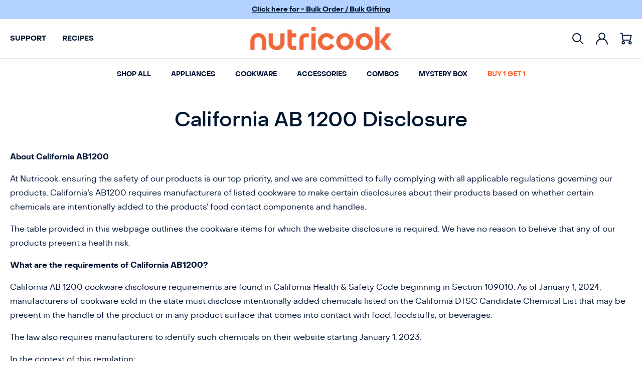

--- FILE ---
content_type: text/html; charset=utf-8
request_url: https://nutricookworld.com/pages/california-ab-1200-disclosure
body_size: 40099
content:
<!doctype html>
<html class="no-js" lang="en">
  <head>

<!-- Google Tag Manager -->
<script>(function(w,d,s,l,i){w[l]=w[l]||[];w[l].push({'gtm.start':
new Date().getTime(),event:'gtm.js'});var f=d.getElementsByTagName(s)[0],
j=d.createElement(s),dl=l!='dataLayer'?'&l='+l:'';j.async=true;j.src=
'https://www.googletagmanager.com/gtm.js?id='+i+dl;f.parentNode.insertBefore(j,f);
})(window,document,'script','dataLayer','GTM-T77L73KM');</script>
<!-- End Google Tag Manager -->
    
    <meta name="google-site-verification" content="URG6VCfDQ2vd6uywZyrPbcNvKryO2fc941KT_stt1yE" />
    
    

    <meta charset="utf-8">
    <meta http-equiv="X-UA-Compatible" content="IE=edge">
    <meta name="viewport" content="width=device-width,initial-scale=1">
    <meta name="viewport" content="width=device-width, user-scalable=no">
    <meta name="theme-color" content="">
    <link rel="canonical" href="https://nutricookworld.com/pages/california-ab-1200-disclosure"><link rel="icon" type="image/png" href="//nutricookworld.com/cdn/shop/files/Nutricook_Logo-Icon_Orange.png?crop=center&height=32&v=1682665352&width=32"><link rel="preconnect" href="https://fonts.shopifycdn.com" crossorigin><title>
      California AB 1200 Disclosure
 &ndash; Nutricook</title>

    
      <meta name="description" content="About California AB1200 At Nutricook, ensuring the safety of our products is our top priority, and we are committed to fully complying with all applicable regulations governing our products. California’s AB1200 requires manufacturers of listed cookware to make certain disclosures about their products based on whether c">
    

     
    <script src="//nutricookworld.com/cdn/shop/t/89/assets/prefetch.js?v=61391009721945165871710479747" type="text/javascript"></script>
    

    

<meta property="og:site_name" content="Nutricook">
<meta property="og:url" content="https://nutricookworld.com/pages/california-ab-1200-disclosure">
<meta property="og:title" content="California AB 1200 Disclosure">
<meta property="og:type" content="website">
<meta property="og:description" content="About California AB1200 At Nutricook, ensuring the safety of our products is our top priority, and we are committed to fully complying with all applicable regulations governing our products. California’s AB1200 requires manufacturers of listed cookware to make certain disclosures about their products based on whether c"><meta property="og:image" content="http://nutricookworld.com/cdn/shop/files/9_in_1_4eb0e212-e0c1-4fbb-8d01-646d30729350.jpg?v=1656317839">
  <meta property="og:image:secure_url" content="https://nutricookworld.com/cdn/shop/files/9_in_1_4eb0e212-e0c1-4fbb-8d01-646d30729350.jpg?v=1656317839">
  <meta property="og:image:width" content="5421">
  <meta property="og:image:height" content="3614"><meta name="twitter:card" content="summary_large_image">
<meta name="twitter:title" content="California AB 1200 Disclosure">
<meta name="twitter:description" content="About California AB1200 At Nutricook, ensuring the safety of our products is our top priority, and we are committed to fully complying with all applicable regulations governing our products. California’s AB1200 requires manufacturers of listed cookware to make certain disclosures about their products based on whether c">

    <script src="//nutricookworld.com/cdn/shop/t/89/assets/constants.js?v=58251544750838685771710479747" defer="defer"></script>
    <script src="//nutricookworld.com/cdn/shop/t/89/assets/pubsub.js?v=158357773527763999511710479747" defer="defer"></script>
    <script src="//nutricookworld.com/cdn/shop/t/89/assets/global.js?v=168434654241641284491710482497" defer="defer"></script><!-- OutlinkStickyBtn CODE Start --><!-- OutlinkStickyBtn END -->
    <script>window.performance && window.performance.mark && window.performance.mark('shopify.content_for_header.start');</script><meta name="google-site-verification" content="rxmGm2Yz1YFTKDJShNyRMuws2Od2iP95meItzKWRZdk">
<meta name="google-site-verification" content="Re9FYzm9d664Ym8hS-fd_D1EAbRYn2-zhhExR9l68VY">
<meta id="shopify-digital-wallet" name="shopify-digital-wallet" content="/55662641345/digital_wallets/dialog">
<link rel="alternate" hreflang="x-default" href="https://nutricookworld.com/pages/california-ab-1200-disclosure">
<link rel="alternate" hreflang="en" href="https://nutricookworld.com/pages/california-ab-1200-disclosure">
<link rel="alternate" hreflang="ar" href="https://nutricookworld.com/ar/pages/california-ab-1200-disclosure">
<link rel="alternate" hreflang="en-IN" href="https://nutricookworld.com/en-in/pages/california-ab-1200-disclosure">
<link rel="alternate" hreflang="en-US" href="https://nutricookworld.com/en-us/pages/california-ab-1200-disclosure">
<script async="async" data-src="/checkouts/internal/preloads.js?locale=en-AE"></script>
<script id="shopify-features" type="application/json">{"accessToken":"b2627eeaabb86a272d06c6b9683ac14a","betas":["rich-media-storefront-analytics"],"domain":"nutricookworld.com","predictiveSearch":true,"shopId":55662641345,"locale":"en"}</script>
<script>var Shopify = Shopify || {};
Shopify.shop = "nutricook1.myshopify.com";
Shopify.locale = "en";
Shopify.currency = {"active":"AED","rate":"1.0"};
Shopify.country = "AE";
Shopify.theme = {"name":"NUTRICOOK 2.0 || Speed - Live","id":164147134657,"schema_name":"Dawn","schema_version":"12.0.0","theme_store_id":null,"role":"main"};
Shopify.theme.handle = "null";
Shopify.theme.style = {"id":null,"handle":null};
Shopify.cdnHost = "nutricookworld.com/cdn";
Shopify.routes = Shopify.routes || {};
Shopify.routes.root = "/";</script>
<script type="module">!function(o){(o.Shopify=o.Shopify||{}).modules=!0}(window);</script>
<script>!function(o){function n(){var o=[];function n(){o.push(Array.prototype.slice.apply(arguments))}return n.q=o,n}var t=o.Shopify=o.Shopify||{};t.loadFeatures=n(),t.autoloadFeatures=n()}(window);</script>
<script id="shop-js-analytics" type="application/json">{"pageType":"page"}</script>
<script type="lazyload2" async type="module" data-src="//nutricookworld.com/cdn/shopifycloud/shop-js/modules/v2/client.init-shop-cart-sync_C5BV16lS.en.esm.js"></script>
<script type="lazyload2" async type="module" data-src="//nutricookworld.com/cdn/shopifycloud/shop-js/modules/v2/chunk.common_CygWptCX.esm.js"></script>
<script type="module">
  await import("//nutricookworld.com/cdn/shopifycloud/shop-js/modules/v2/client.init-shop-cart-sync_C5BV16lS.en.esm.js");
await import("//nutricookworld.com/cdn/shopifycloud/shop-js/modules/v2/chunk.common_CygWptCX.esm.js");

  window.Shopify.SignInWithShop?.initShopCartSync?.({"fedCMEnabled":true,"windoidEnabled":true});

</script>
<script>(function() {
  var isLoaded = false;
  function asyncLoad() {
    if (isLoaded) return;
    isLoaded = true;
    var urls = ["https:\/\/shy.elfsight.com\/p\/platform.js?shop=nutricook1.myshopify.com","\/\/staticw2.yotpo.com\/rOXp5GrjWsz9VRyZlHwSlVOYrd2QFqRMv5M42CJA\/widget.js?shop=nutricook1.myshopify.com","https:\/\/apps-sp.webkul.com\/warranty-management\/js\/wk_warranty.js?shop=nutricook1.myshopify.com","https:\/\/app-sp.webkul.com\/warranty-management\/js\/wk_warranty.js?shop=nutricook1.myshopify.com","https:\/\/app-sp.webkul.com\/warranty-management\/js\/wk_warranty.js?shop=nutricook1.myshopify.com","https:\/\/app-sp.webkul.com\/warranty-management\/js\/wk_warranty.js?shop=nutricook1.myshopify.com","https:\/\/app-sp.webkul.com\/warranty-management\/js\/wk_warranty.js?shop=nutricook1.myshopify.com","https:\/\/app-sp.webkul.com\/warranty-management\/js\/wk_warranty.js?shop=nutricook1.myshopify.com","https:\/\/app-sp.webkul.com\/warranty-management\/js\/wk_warranty.js?shop=nutricook1.myshopify.com","https:\/\/app-sp.webkul.com\/warranty-management\/js\/wk_warranty.js?shop=nutricook1.myshopify.com","https:\/\/app-sp.webkul.com\/warranty-management\/js\/wk_warranty.js?shop=nutricook1.myshopify.com","https:\/\/app-sp.webkul.com\/warranty-management\/js\/wk_warranty.js?shop=nutricook1.myshopify.com","https:\/\/app-sp.webkul.com\/warranty-management\/js\/wk_warranty.js?shop=nutricook1.myshopify.com","https:\/\/app-sp.webkul.com\/warranty-management\/js\/wk_warranty.js?shop=nutricook1.myshopify.com","https:\/\/app-sp.webkul.com\/warranty-management\/js\/wk_warranty.js?shop=nutricook1.myshopify.com","https:\/\/app-sp.webkul.com\/warranty-management\/js\/wk_warranty.js?shop=nutricook1.myshopify.com","https:\/\/app-sp.webkul.com\/warranty-management\/js\/wk_warranty.js?shop=nutricook1.myshopify.com","https:\/\/app-sp.webkul.com\/warranty-management\/js\/wk_warranty.js?shop=nutricook1.myshopify.com","https:\/\/app-sp.webkul.com\/warranty-management\/js\/wk_warranty.js?shop=nutricook1.myshopify.com","https:\/\/app-sp.webkul.com\/warranty-management\/js\/wk_warranty.js?shop=nutricook1.myshopify.com","https:\/\/app-sp.webkul.com\/warranty-management\/js\/wk_warranty.js?shop=nutricook1.myshopify.com","https:\/\/app-sp.webkul.com\/warranty-management\/js\/wk_warranty.js?shop=nutricook1.myshopify.com","https:\/\/app-sp.webkul.com\/warranty-management\/js\/wk_warranty.js?shop=nutricook1.myshopify.com","https:\/\/app-sp.webkul.com\/warranty-management\/js\/wk_warranty.js?shop=nutricook1.myshopify.com","https:\/\/cdn.nfcube.com\/instafeed-a7b3ed20c405add45bf07be6e2f10d0d.js?shop=nutricook1.myshopify.com","https:\/\/app-sp.webkul.com\/warranty-management\/js\/wk_warranty.js?shop=nutricook1.myshopify.com","https:\/\/app-sp.webkul.com\/warranty-management\/js\/wk_warranty.js?shop=nutricook1.myshopify.com","https:\/\/app-sp.webkul.com\/warranty-management\/js\/wk_warranty.js?shop=nutricook1.myshopify.com","https:\/\/app-sp.webkul.com\/warranty-management\/js\/wk_warranty.js?shop=nutricook1.myshopify.com","https:\/\/app-sp.webkul.com\/warranty-management\/js\/wk_warranty.js?shop=nutricook1.myshopify.com","https:\/\/app-sp.webkul.com\/warranty-management\/js\/wk_warranty.js?shop=nutricook1.myshopify.com","https:\/\/app-sp.webkul.com\/warranty-management\/js\/wk_warranty.js?shop=nutricook1.myshopify.com","https:\/\/app-sp.webkul.com\/warranty-management\/js\/wk_warranty.js?shop=nutricook1.myshopify.com","https:\/\/app-sp.webkul.com\/warranty-management\/js\/wk_warranty.js?shop=nutricook1.myshopify.com","https:\/\/app-sp.webkul.com\/warranty-management\/js\/wk_warranty.js?shop=nutricook1.myshopify.com","https:\/\/app-sp.webkul.com\/warranty-management\/js\/wk_warranty.js?shop=nutricook1.myshopify.com","https:\/\/cdn.shopify.com\/s\/files\/1\/0449\/2568\/1820\/t\/4\/assets\/booster_currency.js?v=1624978055\u0026shop=nutricook1.myshopify.com","https:\/\/cdn.shopify.com\/s\/files\/1\/0449\/2568\/1820\/t\/4\/assets\/booster_currency.js?v=1624978055\u0026shop=nutricook1.myshopify.com","https:\/\/widgets.automizely.com\/loyalty\/v1\/main.js?connection_id=b1a949742da64bbea7799c865d58d2e9\u0026mapped_org_id=a166629bf3464a487a7e218e9a4f4c2f_v1\u0026shop=nutricook1.myshopify.com","https:\/\/cdn-app.cart-bot.net\/public\/js\/append.js?shop=nutricook1.myshopify.com","\/\/cdn.shopify.com\/proxy\/1f8084cafe17d9a521e29f7b88370a17b279dc269a612fbb6fb2f3c0322c070c\/tabs.tkdigital.dev\/scripts\/ne_smart_tabs_50e9bf5ed527dbde4af33a5f40c7a588.js?shop=nutricook1.myshopify.com\u0026sp-cache-control=cHVibGljLCBtYXgtYWdlPTkwMA","\/\/backinstock.useamp.com\/widget\/50877_1767157706.js?category=bis\u0026v=6\u0026shop=nutricook1.myshopify.com"];
    for (var i = 0; i < urls.length; i++) {
      var s = document.createElement('script');
      s.type = 'text/javascript';
      s.async = true;
      s.src = urls[i];
      var x = document.getElementsByTagName('script')[0];
      x.parentNode.insertBefore(s, x);
    }
  };
  if(window.attachEvent) {
    window.attachEvent('onload', asyncLoad);
  } else {
    window.addEventListener('wnw_load', asyncLoad, false);
  }
})();</script>
<script id="__st">var __st={"a":55662641345,"offset":14400,"reqid":"9bf23016-127e-49b7-8906-3b60b6e2f084-1768787424","pageurl":"nutricookworld.com\/pages\/california-ab-1200-disclosure","s":"pages-129940226241","u":"2f5a6a3bf8b1","p":"page","rtyp":"page","rid":129940226241};</script>
<script>window.ShopifyPaypalV4VisibilityTracking = true;</script>
<script id="captcha-bootstrap">!function(){'use strict';const t='contact',e='account',n='new_comment',o=[[t,t],['blogs',n],['comments',n],[t,'customer']],c=[[e,'customer_login'],[e,'guest_login'],[e,'recover_customer_password'],[e,'create_customer']],r=t=>t.map((([t,e])=>`form[action*='/${t}']:not([data-nocaptcha='true']) input[name='form_type'][value='${e}']`)).join(','),a=t=>()=>t?[...document.querySelectorAll(t)].map((t=>t.form)):[];function s(){const t=[...o],e=r(t);return a(e)}const i='password',u='form_key',d=['recaptcha-v3-token','g-recaptcha-response','h-captcha-response',i],f=()=>{try{return window.sessionStorage}catch{return}},m='__shopify_v',_=t=>t.elements[u];function p(t,e,n=!1){try{const o=window.sessionStorage,c=JSON.parse(o.getItem(e)),{data:r}=function(t){const{data:e,action:n}=t;return t[m]||n?{data:e,action:n}:{data:t,action:n}}(c);for(const[e,n]of Object.entries(r))t.elements[e]&&(t.elements[e].value=n);n&&o.removeItem(e)}catch(o){console.error('form repopulation failed',{error:o})}}const l='form_type',E='cptcha';function T(t){t.dataset[E]=!0}const w=window,h=w.document,L='Shopify',v='ce_forms',y='captcha';let A=!1;((t,e)=>{const n=(g='f06e6c50-85a8-45c8-87d0-21a2b65856fe',I='https://cdn.shopify.com/shopifycloud/storefront-forms-hcaptcha/ce_storefront_forms_captcha_hcaptcha.v1.5.2.iife.js',D={infoText:'Protected by hCaptcha',privacyText:'Privacy',termsText:'Terms'},(t,e,n)=>{const o=w[L][v],c=o.bindForm;if(c)return c(t,g,e,D).then(n);var r;o.q.push([[t,g,e,D],n]),r=I,A||(h.body.append(Object.assign(h.createElement('script'),{id:'captcha-provider',async:!0,src:r})),A=!0)});var g,I,D;w[L]=w[L]||{},w[L][v]=w[L][v]||{},w[L][v].q=[],w[L][y]=w[L][y]||{},w[L][y].protect=function(t,e){n(t,void 0,e),T(t)},Object.freeze(w[L][y]),function(t,e,n,w,h,L){const[v,y,A,g]=function(t,e,n){const i=e?o:[],u=t?c:[],d=[...i,...u],f=r(d),m=r(i),_=r(d.filter((([t,e])=>n.includes(e))));return[a(f),a(m),a(_),s()]}(w,h,L),I=t=>{const e=t.target;return e instanceof HTMLFormElement?e:e&&e.form},D=t=>v().includes(t);t.addEventListener('submit',(t=>{const e=I(t);if(!e)return;const n=D(e)&&!e.dataset.hcaptchaBound&&!e.dataset.recaptchaBound,o=_(e),c=g().includes(e)&&(!o||!o.value);(n||c)&&t.preventDefault(),c&&!n&&(function(t){try{if(!f())return;!function(t){const e=f();if(!e)return;const n=_(t);if(!n)return;const o=n.value;o&&e.removeItem(o)}(t);const e=Array.from(Array(32),(()=>Math.random().toString(36)[2])).join('');!function(t,e){_(t)||t.append(Object.assign(document.createElement('input'),{type:'hidden',name:u})),t.elements[u].value=e}(t,e),function(t,e){const n=f();if(!n)return;const o=[...t.querySelectorAll(`input[type='${i}']`)].map((({name:t})=>t)),c=[...d,...o],r={};for(const[a,s]of new FormData(t).entries())c.includes(a)||(r[a]=s);n.setItem(e,JSON.stringify({[m]:1,action:t.action,data:r}))}(t,e)}catch(e){console.error('failed to persist form',e)}}(e),e.submit())}));const S=(t,e)=>{t&&!t.dataset[E]&&(n(t,e.some((e=>e===t))),T(t))};for(const o of['focusin','change'])t.addEventListener(o,(t=>{const e=I(t);D(e)&&S(e,y())}));const B=e.get('form_key'),M=e.get(l),P=B&&M;t.addEventListener('DOMContentLoaded2',(()=>{const t=y();if(P)for(const e of t)e.elements[l].value===M&&p(e,B);[...new Set([...A(),...v().filter((t=>'true'===t.dataset.shopifyCaptcha))])].forEach((e=>S(e,t)))}))}(h,new URLSearchParams(w.location.search),n,t,e,['guest_login'])})(!0,!0)}();</script>
<script integrity="sha256-4kQ18oKyAcykRKYeNunJcIwy7WH5gtpwJnB7kiuLZ1E=" data-source-attribution="shopify.loadfeatures" type="lazyload2" data-src="//nutricookworld.com/cdn/shopifycloud/storefront/assets/storefront/load_feature-a0a9edcb.js" crossorigin="anonymous"></script>
<script data-source-attribution="shopify.dynamic_checkout.dynamic.init">var Shopify=Shopify||{};Shopify.PaymentButton=Shopify.PaymentButton||{isStorefrontPortableWallets:!0,init:function(){window.Shopify.PaymentButton.init=function(){};var t=document.createElement("script");t.src="https://nutricookworld.com/cdn/shopifycloud/portable-wallets/latest/portable-wallets.en.js",t.type="module",document.head.appendChild(t)}};
</script>
<script data-source-attribution="shopify.dynamic_checkout.buyer_consent">
  function portableWalletsHideBuyerConsent(e){var t=document.getElementById("shopify-buyer-consent"),n=document.getElementById("shopify-subscription-policy-button");t&&n&&(t.classList.add("hidden"),t.setAttribute("aria-hidden","true"),n.removeEventListener("click",e))}function portableWalletsShowBuyerConsent(e){var t=document.getElementById("shopify-buyer-consent"),n=document.getElementById("shopify-subscription-policy-button");t&&n&&(t.classList.remove("hidden"),t.removeAttribute("aria-hidden"),n.addEventListener("click",e))}window.Shopify?.PaymentButton&&(window.Shopify.PaymentButton.hideBuyerConsent=portableWalletsHideBuyerConsent,window.Shopify.PaymentButton.showBuyerConsent=portableWalletsShowBuyerConsent);
</script>
<script data-source-attribution="shopify.dynamic_checkout.cart.bootstrap">document.addEventListener("DOMContentLoaded2",(function(){function t(){return document.querySelector("shopify-accelerated-checkout-cart, shopify-accelerated-checkout")}if(t())Shopify.PaymentButton.init();else{new MutationObserver((function(e,n){t()&&(Shopify.PaymentButton.init(),n.disconnect())})).observe(document.body,{childList:!0,subtree:!0})}}));
</script>
<script id="sections-script" data-sections="header" defer="defer" src="//nutricookworld.com/cdn/shop/t/89/compiled_assets/scripts.js?v=21394"></script>
<script>window.performance && window.performance.mark && window.performance.mark('shopify.content_for_header.end');</script>
    <script>var trekkie=[];trekkie.integrations=!0;window.BOOMR={},window.BOOMR.version=true;</script><style data-shopify>@font-face {
      font-family: 'object_sans';
      src: url("//nutricookworld.com/cdn/shop/files/objectsans-regular-webfont.woff2?v=4230963374604779381") format('woff2'),
          url("//nutricookworld.com/cdn/shop/files/objectsans-regular-webfont.woff?v=10418932525609268495") format('woff');
      font-weight: 400;
      font-style: normal;
      font-display: swap;
  }
  
  @font-face {
      font-family: 'object_sans';
      src: url("//nutricookworld.com/cdn/shop/files/objectsans-medium-webfont.woff2?v=18435503753812258270") format('woff2'),
          url("//nutricookworld.com/cdn/shop/files/objectsans-medium-webfont.woff?v=5809162476265440979") format('woff');
      font-weight: 500;
      font-style: normal;
      font-display: swap;
  }
  
  @font-face {
      font-family: 'object_sans';
      src: url("//nutricookworld.com/cdn/shop/files/objectsans-bold-webfont.woff2?v=15531438780418989176") format('woff2'),
          url("//nutricookworld.com/cdn/shop/files/objectsans-bold-webfont.woff?v=8088643468160224589") format('woff');
      font-weight: 700;
      font-style: normal;
      font-display: swap;
  }</style>

    <style data-shopify>
      @font-face {
  font-family: Assistant;
  font-weight: 400;
  font-style: normal;
  font-display: swap;
  src: url("//nutricookworld.com/cdn/fonts/assistant/assistant_n4.9120912a469cad1cc292572851508ca49d12e768.woff2") format("woff2"),
       url("//nutricookworld.com/cdn/fonts/assistant/assistant_n4.6e9875ce64e0fefcd3f4446b7ec9036b3ddd2985.woff") format("woff");
}

      @font-face {
  font-family: Assistant;
  font-weight: 700;
  font-style: normal;
  font-display: swap;
  src: url("//nutricookworld.com/cdn/fonts/assistant/assistant_n7.bf44452348ec8b8efa3aa3068825305886b1c83c.woff2") format("woff2"),
       url("//nutricookworld.com/cdn/fonts/assistant/assistant_n7.0c887fee83f6b3bda822f1150b912c72da0f7b64.woff") format("woff");
}

      
      
      @font-face {
  font-family: Assistant;
  font-weight: 400;
  font-style: normal;
  font-display: swap;
  src: url("//nutricookworld.com/cdn/fonts/assistant/assistant_n4.9120912a469cad1cc292572851508ca49d12e768.woff2") format("woff2"),
       url("//nutricookworld.com/cdn/fonts/assistant/assistant_n4.6e9875ce64e0fefcd3f4446b7ec9036b3ddd2985.woff") format("woff");
}


      
        :root,
        .color-background-1 {
          --color-background: 255,255,255;
        
          --gradient-background: #ffffff;
        

        

        --color-foreground: 3,21,54;
        --color-background-contrast: 191,191,191;
        --color-shadow: 1,22,48;
        --color-button: 255,110,44;
        --color-button-text: 255,255,255;
        --color-secondary-button: 255,255,255;
        --color-secondary-button-text: 0,25,54;
        --color-link: 0,25,54;
        --color-badge-foreground: 3,21,54;
        --color-badge-background: 255,255,255;
        --color-badge-border: 3,21,54;
        --payment-terms-background-color: rgb(255 255 255);
      }
      
        
        .color-background-2 {
          --color-background: 1,22,48;
        
          --gradient-background: #011630;
        

        

        --color-foreground: 250,249,245;
        --color-background-contrast: 53,141,251;
        --color-shadow: 250,249,245;
        --color-button: 250,249,245;
        --color-button-text: 250,249,245;
        --color-secondary-button: 1,22,48;
        --color-secondary-button-text: 250,249,245;
        --color-link: 250,249,245;
        --color-badge-foreground: 250,249,245;
        --color-badge-background: 1,22,48;
        --color-badge-border: 250,249,245;
        --payment-terms-background-color: rgb(1 22 48);
      }
      
        
        .color-inverse {
          --color-background: 36,40,51;
        
          --gradient-background: #242833;
        

        

        --color-foreground: 255,255,255;
        --color-background-contrast: 47,52,66;
        --color-shadow: 18,18,18;
        --color-button: 255,255,255;
        --color-button-text: 0,0,0;
        --color-secondary-button: 36,40,51;
        --color-secondary-button-text: 255,255,255;
        --color-link: 255,255,255;
        --color-badge-foreground: 255,255,255;
        --color-badge-background: 36,40,51;
        --color-badge-border: 255,255,255;
        --payment-terms-background-color: rgb(36 40 51);
      }
      
        
        .color-accent-1 {
          --color-background: 18,18,18;
        
          --gradient-background: #121212;
        

        

        --color-foreground: 255,255,255;
        --color-background-contrast: 146,146,146;
        --color-shadow: 18,18,18;
        --color-button: 255,255,255;
        --color-button-text: 18,18,18;
        --color-secondary-button: 18,18,18;
        --color-secondary-button-text: 255,255,255;
        --color-link: 255,255,255;
        --color-badge-foreground: 255,255,255;
        --color-badge-background: 18,18,18;
        --color-badge-border: 255,255,255;
        --payment-terms-background-color: rgb(18 18 18);
      }
      
        
        .color-accent-2 {
          --color-background: 90,120,174;
        
          --gradient-background: #5a78ae;
        

        

        --color-foreground: 250,249,245;
        --color-background-contrast: 45,62,92;
        --color-shadow: 18,18,18;
        --color-button: 250,249,245;
        --color-button-text: 90,120,174;
        --color-secondary-button: 90,120,174;
        --color-secondary-button-text: 250,249,245;
        --color-link: 250,249,245;
        --color-badge-foreground: 250,249,245;
        --color-badge-background: 90,120,174;
        --color-badge-border: 250,249,245;
        --payment-terms-background-color: rgb(90 120 174);
      }
      

      body, .color-background-1, .color-background-2, .color-inverse, .color-accent-1, .color-accent-2 {
        color: rgba(var(--color-foreground));
        background-color: rgb(var(--color-background));
      }

      :root {
        /*--font-body-family: Assistant, sans-serif;*/
        --font-body-family: 'object_sans', sans-serif;
        --font-body-style: normal;
        --font-body-weight: 400;
        --font-body-weight-bold: 700;

        /*--font-heading-family: Assistant, sans-serif;*/
        --font-heading-family: 'object_sans', sans-serif;
        --font-heading-style: normal;
        --font-heading-weight: 400;

        --font-body-scale: 1.0;
        --font-heading-scale: 1.0;

        --media-padding: px;
        --media-border-opacity: 0.05;
        --media-border-width: 1px;
        --media-radius: 0px;
        --media-shadow-opacity: 0.0;
        --media-shadow-horizontal-offset: 0px;
        --media-shadow-vertical-offset: 4px;
        --media-shadow-blur-radius: 5px;
        --media-shadow-visible: 0;

        --page-width: 120rem;
        --page-width-margin: 0rem;

        --product-card-image-padding: 0.0rem;
        --product-card-corner-radius: 0.0rem;
        --product-card-text-alignment: left;
        --product-card-border-width: 0.0rem;
        --product-card-border-opacity: 0.1;
        --product-card-shadow-opacity: 0.0;
        --product-card-shadow-visible: 0;
        --product-card-shadow-horizontal-offset: 0.0rem;
        --product-card-shadow-vertical-offset: 0.4rem;
        --product-card-shadow-blur-radius: 0.5rem;

        --collection-card-image-padding: 0.0rem;
        --collection-card-corner-radius: 0.0rem;
        --collection-card-text-alignment: left;
        --collection-card-border-width: 0.0rem;
        --collection-card-border-opacity: 0.0;
        --collection-card-shadow-opacity: 0.0;
        --collection-card-shadow-visible: 0;
        --collection-card-shadow-horizontal-offset: 0.0rem;
        --collection-card-shadow-vertical-offset: 0.4rem;
        --collection-card-shadow-blur-radius: 0.5rem;

        --blog-card-image-padding: 0.0rem;
        --blog-card-corner-radius: 0.0rem;
        --blog-card-text-alignment: left;
        --blog-card-border-width: 0.0rem;
        --blog-card-border-opacity: 0.1;
        --blog-card-shadow-opacity: 0.0;
        --blog-card-shadow-visible: 0;
        --blog-card-shadow-horizontal-offset: 0.0rem;
        --blog-card-shadow-vertical-offset: 0.4rem;
        --blog-card-shadow-blur-radius: 0.5rem;

        --badge-corner-radius: 4.0rem;

        --popup-border-width: 1px;
        --popup-border-opacity: 0.1;
        --popup-corner-radius: 0px;
        --popup-shadow-opacity: 0.05;
        --popup-shadow-horizontal-offset: 0px;
        --popup-shadow-vertical-offset: 4px;
        --popup-shadow-blur-radius: 5px;

        --drawer-border-width: 1px;
        --drawer-border-opacity: 0.1;
        --drawer-shadow-opacity: 0.0;
        --drawer-shadow-horizontal-offset: 0px;
        --drawer-shadow-vertical-offset: 4px;
        --drawer-shadow-blur-radius: 5px;

        --spacing-sections-desktop: 0px;
        --spacing-sections-mobile: 0px;

        --grid-desktop-vertical-spacing: 56px;
        --grid-desktop-horizontal-spacing: 4px;
        --grid-mobile-vertical-spacing: 28px;
        --grid-mobile-horizontal-spacing: 2px;

        --text-boxes-border-opacity: 0.1;
        --text-boxes-border-width: 0px;
        --text-boxes-radius: 0px;
        --text-boxes-shadow-opacity: 0.0;
        --text-boxes-shadow-visible: 0;
        --text-boxes-shadow-horizontal-offset: 0px;
        --text-boxes-shadow-vertical-offset: 4px;
        --text-boxes-shadow-blur-radius: 5px;

        --buttons-radius: 0px;
        --buttons-radius-outset: 0px;
        --buttons-border-width: 1px;
        --buttons-border-opacity: 1.0;
        --buttons-shadow-opacity: 0.0;
        --buttons-shadow-visible: 0;
        --buttons-shadow-horizontal-offset: 0px;
        --buttons-shadow-vertical-offset: 4px;
        --buttons-shadow-blur-radius: 5px;
        --buttons-border-offset: 0px;

        --inputs-radius: 0px;
        --inputs-border-width: 1px;
        --inputs-border-opacity: 0.55;
        --inputs-shadow-opacity: 0.0;
        --inputs-shadow-horizontal-offset: 0px;
        --inputs-margin-offset: 0px;
        --inputs-shadow-vertical-offset: 4px;
        --inputs-shadow-blur-radius: 5px;
        --inputs-radius-outset: 0px;

        --variant-pills-radius: 40px;
        --variant-pills-border-width: 1px;
        --variant-pills-border-opacity: 0.55;
        --variant-pills-shadow-opacity: 0.0;
        --variant-pills-shadow-horizontal-offset: 0px;
        --variant-pills-shadow-vertical-offset: 4px;
        --variant-pills-shadow-blur-radius: 5px;
      }

      *,
      *::before,
      *::after {
        box-sizing: inherit;
      }

      html {
        box-sizing: border-box;
        font-size: calc(var(--font-body-scale) * 62.5%);
        height: 100%;
      }

      body {
        display: grid;
        grid-template-rows: auto auto 1fr auto;
        grid-template-columns: 100%;
        min-height: 100%;
        margin: 0;
        font-size: 1.5rem;
        letter-spacing: 0;
        line-height: calc(1 + 0.8 / var(--font-body-scale));
        font-family: var(--font-body-family);
        font-style: var(--font-body-style);
        font-weight: var(--font-body-weight);
      }

      @media screen and (min-width: 750px) {
        body {
          font-size: 1.6rem;
        }
      }
    </style>

    <link href="//nutricookworld.com/cdn/shop/t/89/assets/base.css?v=70600078150466056291710479747" rel="stylesheet" type="text/css" media="all" />
<link rel="preload" as="font" href="//nutricookworld.com/cdn/fonts/assistant/assistant_n4.9120912a469cad1cc292572851508ca49d12e768.woff2" type="font/woff2" crossorigin><link rel="preload" as="font" href="//nutricookworld.com/cdn/fonts/assistant/assistant_n4.9120912a469cad1cc292572851508ca49d12e768.woff2" type="font/woff2" crossorigin><link href="//nutricookworld.com/cdn/shop/t/89/assets/component-localization-form.css?v=143319823105703127341710479747" rel="stylesheet" type="text/css" media="all" />
      <script src="//nutricookworld.com/cdn/shop/t/89/assets/localization-form.js?v=161644695336821385561710479747" defer="defer"></script><link
        rel="stylesheet"
        href="//nutricookworld.com/cdn/shop/t/89/assets/component-predictive-search.css?v=118923337488134913561710479747"
        media="print"
        onload="this.media='all'"
      ><script>
      document.documentElement.className = document.documentElement.className.replace('no-js', 'js');
      if (Shopify.designMode) {
        document.documentElement.classList.add('shopify-design-mode');
      }
    </script>

    <!-- custom -->
    <link href="//nutricookworld.com/cdn/shop/t/89/assets/swiper-bundle.min.css?v=97569197872343577711710479747" rel="stylesheet" type="text/css" media="all" />
    <link href="//nutricookworld.com/cdn/shop/t/89/assets/custom.css?v=166929035442569793681710479747" rel="stylesheet" type="text/css" media="all" />
    <script src="//nutricookworld.com/cdn/shop/t/89/assets/custom.js?v=54975274146919211361710484271" defer="defer"></script>
    <style><b>
.shopify-payment-button .shopify-payment-button__button--unbranded {
    position: relative;
}
.shopify-payment-button .shopify-payment-button__button--unbranded:after {
    content: "Buy Now";
    background: inherit;
    font-size: inherit;
    color: inherit;
    height: 100%;
    width: 100%;
    display: flex;
    justify-content: center;
    align-items: center;
    position: absolute;
    top: 0;
    left: 0;
}</b>
</style>
  <!-- BEGIN app block: shopify://apps/klip-coupons/blocks/klip-app/df38e221-ede4-4ad4-b47d-56524361a5be -->
  <!-- BEGIN app snippet: klip-cart --><!-- END app snippet -->
  <!-- BEGIN app snippet: klip-app -->

<script>
  (function(){
  

  

  const bogo_products = {};
  
const applyTranslate = (data, translateData) => {
    if(!translateData || !false || !true) return data;
    const res = data;
    for (const [key, value] of Object.entries(data)) {
      res[key] = translateData[key] && typeof value === 'object' && !Array.isArray(value) && value !== null ? applyTranslate(value, translateData[key]) : (translateData[key] ? translateData[key] : value)
    }

    return res;
  }

  const mainMetafield = applyTranslate({"id":"68cabd31db4c82939e761ac8","host":"https:\/\/app.klipcoupons.com","domain":"nutricook1.myshopify.com","enabled":true,"enableLineItemProps":false,"enableForSubscription":false,"showCartSpendMessages":{"line_item":false,"order":false,"shipping":false},"showCartPopover":{"bogo":false,"line_item":false,"order":false,"shipping":false},"showCartQtyLimitWarning":{"line_item":false},"showCartUsageLimitMessage":{"bogo":false,"line_item":false,"order":false,"shipping":false},"useOrderDiscountForSingle":false,"isSumSeparatorChanged":false,"couponsPriority":"highest_discount","enableTranslations":false,"enableAutoTranslations":false,"uncheckable":false,"showMultipleCoupons":false,"cartUncheckable":false,"showMultipleCollectionCoupons":false,"couponsNumber":null,"collectionCouponsNumber":null,"productPath":"form[action*=\"\/cart\/add\"]","ATCPath":"form[action*=\"\/cart\/add\"] [type=submit], form[action*=\"\/cart\/add\"] .add_to_cart","ShortATCPath":"form[action*=\"\/cart\/add\"] [type=submit], form[action*=\"\/cart\/add\"] .add_to_cart","buyButtonSelector":null,"shortFormSelector":null,"variantIdSelector":null,"checkoutBtnSelector":null,"checkoutBtnRevalidate":false,"enableMathRounding":false,"sellingPlanIdSelector":"input[name=\"selling_plan\"]:not([type=\"radio\"]), input[type=\"radio\"][name=\"selling_plan\"]:checked","sellingPlanOneTimeValue":"","qtyInputSelector":null,"cartItemSelector":null,"cartItemNameSelector":null,"lineItemPath":".cart-item__quantity","cartPreviewUpdateEnabled":true,"cartPageItemsSelector":"","cartPageTotalSelector":"","cartPreviewItemsSelector":"","cartPreviewTotalSelector":"","drawerIconSelector":"","PDPCrossOutPriceEnabled":false,"collectionCrossOutPriceEnabled":false,"PDPPriceSelector":"","PDPSalePriceSelector":"","cartNotEnough":{"amount":"At least {{amount}} items must be in cart for the discount.","quantity":"Spend {{quantity}} to unlock this discount."},"cartLabel":{"removeButton":{"styles":{"font-size":"12px","color":"#0059C9"},"text":"Remove"},"line_item":{"enabled":false,"saveStyles":{},"saveText":"Saved {{amount}}","styles":{},"text":"Coupon Applied"},"order":{"enabled":false,"saveStyles":{},"saveText":"Saved {{amount}}","styles":{},"text":"Coupon Applied"},"shipping":{"enabled":false,"saveStyles":{},"saveText":"Save {{amount}}","styles":{},"text":"Coupon Applied"},"enabled":null,"saveStyles":{},"saveText":"Save {{amount}}","styles":{},"text":"Coupon Clipped"},"cartClipButton":{"line_item":{"enabled":false,"saveAmountStyles":{},"saveAmountText":"Save {{amount}}","styles":{},"text":"Apply coupon"},"order":{"enabled":false,"saveAmountStyles":{},"saveAmountText":"Save {{amount}} on total order","styles":{},"text":"Clip coupon"},"shipping":{"enabled":false,"saveAmountStyles":{},"saveAmountText":"Save {{amount}} on shipping","styles":{},"text":"Clip coupon"},"enabled":null,"saveAmountStyles":{},"saveAmountText":"Save {{amount}}","styles":{},"text":"Clip coupon"},"cartBogoCoupon":{"label":{"styles":{},"text":"Add {{product title}} with {{amount}} OFF"},"btn":{"styles":{},"text":"Add to cart"},"enabled":false,"morePopupEnabled":false,"spendMessageEnabled":false},"cartPath":"[name=\"checkout\"], a[href*=\"\/checkout\"]","customCss":null,"isPaid":true,"storefrontApiToken":null,"collectionPage":{"couponBox":{"styles":{}}},"publishedCouponsCount":0,"workByLineItemProps":true,"currentPlanFeatures":{"purchased":true,"order_and_shipping_discounts":true,"bogo":true,"product_page_coupons":false,"cart_page_coupons":true,"basic_targeting_settings":false,"coupon_schedule":true,"countdown_timer":true,"collection_page_coupons":true,"utm_targeting":true,"location_targeting":true,"translations":true,"cross_out_product_page_price":true,"visibility_cart":true},"currenciesRates":{"rates":{"AFN":0.0153846,"ALL":0.0120227,"AMD":0.00263166,"AOA":0.00109245,"ARS":0.000700787,"AWG":0.558659,"DZD":0.00767873,"EUR":1.16047,"INR":0.0110332,"SAR":0.266667,"USD":1,"XCD":0.369247,"AED":0.272294},"primaryCurrency":"AED"}}, null);
  let mainCouponsMetafield = [];

  
  

  

  const couponsTranslates = [].filter(coupon => mainCouponsMetafield.some(i => i.id === coupon.id));

  const coupons = [].filter(coupon => mainCouponsMetafield.some(i => i.id === coupon.id)).map(coupon => {
    const translateCoupon = couponsTranslates.find(c => c.id === coupon.id);
    return applyTranslate(coupon, translateCoupon);
  });

  const marketingTarget =  null 

  
  const orders = [[]]

  KLIP_APP_DATA = {
    currentDate: "2026\/01\/19 05:50",
    domain: mainMetafield.domain,
    storefrontApiToken: mainMetafield.storefrontApiToken,
    id: mainMetafield.id,
    enableLineItemProps: !!mainMetafield.enableLineItemProps,
    enableForSubscription: !!mainMetafield.enableForSubscription,
    showCartSpendMessages: mainMetafield.showCartSpendMessages,
    showCartPopover: mainMetafield.showCartPopover,
    showCartQtyLimitWarning: mainMetafield.showCartQtyLimitWarning,
    showCartUsageLimitMessage: mainMetafield.showCartUsageLimitMessage,
    useOrderDiscountForSingle: !!mainMetafield.useOrderDiscountForSingle,
    enableTranslations: !!mainMetafield.enableTranslations,
    uncheckable: !!mainMetafield.uncheckable,
    cartUncheckable: !!mainMetafield.cartUncheckable,
    showMultipleCoupons: !!mainMetafield.showMultipleCoupons,
    showMultipleCollectionCoupons: !!mainMetafield.showMultipleCollectionCoupons,
    couponsNumber: mainMetafield.couponsNumber,
    collectionCouponsNumber: mainMetafield.collectionCouponsNumber,
    couponsPriority: mainMetafield.couponsPriority,
    productPath: mainMetafield.productPath,
    buyButtonSelector: mainMetafield.buyButtonSelector,
    variantIdSelector: mainMetafield.variantIdSelector,
    checkoutBtnSelector: mainMetafield.checkoutBtnSelector,
    sellingPlanIdSelector: mainMetafield.sellingPlanIdSelector,
    sellingPlanOneTimeValue: mainMetafield.sellingPlanOneTimeValue,
    qtyInputSelector: mainMetafield.qtyInputSelector,
    cartItemSelector: mainMetafield.cartItemSelector,
    cartItemNameSelector: mainMetafield.cartItemNameSelector,
    checkoutBtnRevalidate: mainMetafield.checkoutBtnRevalidate,
    enableMathRounding: mainMetafield.enableMathRounding,
    shortFormSelector: mainMetafield.shortFormSelector,
    isSumSeparatorChanged: mainMetafield.isSumSeparatorChanged,
    PDPCrossOutPriceEnabled: mainMetafield.PDPCrossOutPriceEnabled,
    collectionCrossOutPriceEnabled: mainMetafield.collectionCrossOutPriceEnabled,
    PDPPriceSelector: mainMetafield.PDPPriceSelector,
    PDPSalePriceSelector: mainMetafield.PDPSalePriceSelector,
    ATCPath: mainMetafield.ATCPath,
    ShortATCPath: mainMetafield.ShortATCPath,
    lineItemPath: mainMetafield.lineItemPath,
    cartPageItemsSelector: mainMetafield.cartPageItemsSelector,
    cartPreviewUpdateEnabled: mainMetafield.cartPreviewUpdateEnabled,
    cartPageTotalSelector: mainMetafield.cartPageTotalSelector,
    cartPreviewItemsSelector: mainMetafield.cartPreviewItemsSelector,
    cartPreviewTotalSelector: mainMetafield.cartPreviewTotalSelector,
    drawerIconSelector: mainMetafield.drawerIconSelector,
    cartNotEnough: mainMetafield.cartNotEnough,
    cartLabel: mainMetafield.cartLabel,
    cartClipButton: mainMetafield.cartClipButton,
    cartBogoCoupon: mainMetafield.cartBogoCoupon,
    timerLabels: mainMetafield.timerLabels,
    host: mainMetafield.host,
    cartPath: mainMetafield.cartPath,
    customCSS: mainMetafield.customCss,
    collectionPage: mainMetafield.collectionPage,
    workByLineItemProps: mainMetafield.workByLineItemProps,
    currentPlanFeatures: {...mainMetafield.currentPlanFeatures, bogo: true},
    currenciesRates: mainMetafield.currenciesRates,
    currency: "AED",
    moneyFormat: "\u003cspan class=\"money\"\u003eAED {{amount}}\u003c\/span\u003e",
    crossOutMoneyFormat:  "\u003cspan class=\"money\"\u003eAED {{amount}}\u003c\/span\u003e"
      ,
    loggedIn: false,
    page:'other',products: {},
    cart: {"note":null,"attributes":{},"original_total_price":0,"total_price":0,"total_discount":0,"total_weight":0.0,"item_count":0,"items":[],"requires_shipping":false,"currency":"AED","items_subtotal_price":0,"cart_level_discount_applications":[],"checkout_charge_amount":0},
    coupons: coupons,
    customerOrders: orders,
    customerMarketingTarget: marketingTarget,
    bogoProducts: bogo_products
  }
  })()
</script>
<!-- END app snippet -->
  <script defer src="https://cdn.shopify.com/extensions/019bbca6-1a03-7ddb-82d0-35c67fbbbe32/storefront-249/assets/klip-app.js"></script>




<!-- END app block --><!-- BEGIN app block: shopify://apps/yotpo-product-reviews/blocks/settings/eb7dfd7d-db44-4334-bc49-c893b51b36cf -->


  <script type="text/javascript" src="https://cdn-widgetsrepository.yotpo.com/v1/loader/CJLnjtSZdYvVsdFZtcPTjTUmSqxWPOMPSRqbalSu?languageCode=en" async></script>



  
<!-- END app block --><!-- BEGIN app block: shopify://apps/klaviyo-email-marketing-sms/blocks/klaviyo-onsite-embed/2632fe16-c075-4321-a88b-50b567f42507 -->












  <script async src="https://static.klaviyo.com/onsite/js/SUjwUP/klaviyo.js?company_id=SUjwUP"></script>
  <script>!function(){if(!window.klaviyo){window._klOnsite=window._klOnsite||[];try{window.klaviyo=new Proxy({},{get:function(n,i){return"push"===i?function(){var n;(n=window._klOnsite).push.apply(n,arguments)}:function(){for(var n=arguments.length,o=new Array(n),w=0;w<n;w++)o[w]=arguments[w];var t="function"==typeof o[o.length-1]?o.pop():void 0,e=new Promise((function(n){window._klOnsite.push([i].concat(o,[function(i){t&&t(i),n(i)}]))}));return e}}})}catch(n){window.klaviyo=window.klaviyo||[],window.klaviyo.push=function(){var n;(n=window._klOnsite).push.apply(n,arguments)}}}}();</script>

  




  <script>
    window.klaviyoReviewsProductDesignMode = false
  </script>







<!-- END app block --><script src="https://cdn.shopify.com/extensions/019b0ca3-aa13-7aa2-a0b4-6cb667a1f6f7/essential-countdown-timer-55/assets/countdown_timer_essential_apps.min.js" type="text/javascript" defer="defer"></script>
<link href="https://cdn.shopify.com/extensions/019bbca6-1a03-7ddb-82d0-35c67fbbbe32/storefront-249/assets/klip-app.css" rel="stylesheet" type="text/css" media="all">
<script src="https://cdn.shopify.com/extensions/019b9c9d-f246-78cf-b826-980db6c864f8/avada-upsell-152/assets/avada-free-gift.js" type="text/javascript" defer="defer"></script>
<link href="https://monorail-edge.shopifysvc.com" rel="dns-prefetch">
<script>(function(){if ("sendBeacon" in navigator && "performance" in window) {try {var session_token_from_headers = performance.getEntriesByType('navigation')[0].serverTiming.find(x => x.name == '_s').description;} catch {var session_token_from_headers = undefined;}var session_cookie_matches = document.cookie.match(/_shopify_s=([^;]*)/);var session_token_from_cookie = session_cookie_matches && session_cookie_matches.length === 2 ? session_cookie_matches[1] : "";var session_token = session_token_from_headers || session_token_from_cookie || "";function handle_abandonment_event(e) {var entries = performance.getEntries().filter(function(entry) {return /monorail-edge.shopifysvc.com/.test(entry.name);});if (!window.abandonment_tracked && entries.length === 0) {window.abandonment_tracked = true;var currentMs = Date.now();var navigation_start = performance.timing.navigationStart;var payload = {shop_id: 55662641345,url: window.location.href,navigation_start,duration: currentMs - navigation_start,session_token,page_type: "page"};window.navigator.sendBeacon("https://monorail-edge.shopifysvc.com/v1/produce", JSON.stringify({schema_id: "online_store_buyer_site_abandonment/1.1",payload: payload,metadata: {event_created_at_ms: currentMs,event_sent_at_ms: currentMs}}));}}window.addEventListener('pagehide', handle_abandonment_event);}}());</script>
<script id="web-pixels-manager-setup">(function e(e,d,r,n,o){if(void 0===o&&(o={}),!Boolean(null===(a=null===(i=window.Shopify)||void 0===i?void 0:i.analytics)||void 0===a?void 0:a.replayQueue)){var i,a;window.Shopify=window.Shopify||{};var t=window.Shopify;t.analytics=t.analytics||{};var s=t.analytics;s.replayQueue=[],s.publish=function(e,d,r){return s.replayQueue.push([e,d,r]),!0};try{self.performance.mark("wpm:start")}catch(e){}var l=function(){var e={modern:/Edge?\/(1{2}[4-9]|1[2-9]\d|[2-9]\d{2}|\d{4,})\.\d+(\.\d+|)|Firefox\/(1{2}[4-9]|1[2-9]\d|[2-9]\d{2}|\d{4,})\.\d+(\.\d+|)|Chrom(ium|e)\/(9{2}|\d{3,})\.\d+(\.\d+|)|(Maci|X1{2}).+ Version\/(15\.\d+|(1[6-9]|[2-9]\d|\d{3,})\.\d+)([,.]\d+|)( \(\w+\)|)( Mobile\/\w+|) Safari\/|Chrome.+OPR\/(9{2}|\d{3,})\.\d+\.\d+|(CPU[ +]OS|iPhone[ +]OS|CPU[ +]iPhone|CPU IPhone OS|CPU iPad OS)[ +]+(15[._]\d+|(1[6-9]|[2-9]\d|\d{3,})[._]\d+)([._]\d+|)|Android:?[ /-](13[3-9]|1[4-9]\d|[2-9]\d{2}|\d{4,})(\.\d+|)(\.\d+|)|Android.+Firefox\/(13[5-9]|1[4-9]\d|[2-9]\d{2}|\d{4,})\.\d+(\.\d+|)|Android.+Chrom(ium|e)\/(13[3-9]|1[4-9]\d|[2-9]\d{2}|\d{4,})\.\d+(\.\d+|)|SamsungBrowser\/([2-9]\d|\d{3,})\.\d+/,legacy:/Edge?\/(1[6-9]|[2-9]\d|\d{3,})\.\d+(\.\d+|)|Firefox\/(5[4-9]|[6-9]\d|\d{3,})\.\d+(\.\d+|)|Chrom(ium|e)\/(5[1-9]|[6-9]\d|\d{3,})\.\d+(\.\d+|)([\d.]+$|.*Safari\/(?![\d.]+ Edge\/[\d.]+$))|(Maci|X1{2}).+ Version\/(10\.\d+|(1[1-9]|[2-9]\d|\d{3,})\.\d+)([,.]\d+|)( \(\w+\)|)( Mobile\/\w+|) Safari\/|Chrome.+OPR\/(3[89]|[4-9]\d|\d{3,})\.\d+\.\d+|(CPU[ +]OS|iPhone[ +]OS|CPU[ +]iPhone|CPU IPhone OS|CPU iPad OS)[ +]+(10[._]\d+|(1[1-9]|[2-9]\d|\d{3,})[._]\d+)([._]\d+|)|Android:?[ /-](13[3-9]|1[4-9]\d|[2-9]\d{2}|\d{4,})(\.\d+|)(\.\d+|)|Mobile Safari.+OPR\/([89]\d|\d{3,})\.\d+\.\d+|Android.+Firefox\/(13[5-9]|1[4-9]\d|[2-9]\d{2}|\d{4,})\.\d+(\.\d+|)|Android.+Chrom(ium|e)\/(13[3-9]|1[4-9]\d|[2-9]\d{2}|\d{4,})\.\d+(\.\d+|)|Android.+(UC? ?Browser|UCWEB|U3)[ /]?(15\.([5-9]|\d{2,})|(1[6-9]|[2-9]\d|\d{3,})\.\d+)\.\d+|SamsungBrowser\/(5\.\d+|([6-9]|\d{2,})\.\d+)|Android.+MQ{2}Browser\/(14(\.(9|\d{2,})|)|(1[5-9]|[2-9]\d|\d{3,})(\.\d+|))(\.\d+|)|K[Aa][Ii]OS\/(3\.\d+|([4-9]|\d{2,})\.\d+)(\.\d+|)/},d=e.modern,r=e.legacy,n=navigator.userAgent;return n.match(d)?"modern":n.match(r)?"legacy":"unknown"}(),u="modern"===l?"modern":"legacy",c=(null!=n?n:{modern:"",legacy:""})[u],f=function(e){return[e.baseUrl,"/wpm","/b",e.hashVersion,"modern"===e.buildTarget?"m":"l",".js"].join("")}({baseUrl:d,hashVersion:r,buildTarget:u}),m=function(e){var d=e.version,r=e.bundleTarget,n=e.surface,o=e.pageUrl,i=e.monorailEndpoint;return{emit:function(e){var a=e.status,t=e.errorMsg,s=(new Date).getTime(),l=JSON.stringify({metadata:{event_sent_at_ms:s},events:[{schema_id:"web_pixels_manager_load/3.1",payload:{version:d,bundle_target:r,page_url:o,status:a,surface:n,error_msg:t},metadata:{event_created_at_ms:s}}]});if(!i)return console&&console.warn&&console.warn("[Web Pixels Manager] No Monorail endpoint provided, skipping logging."),!1;try{return self.navigator.sendBeacon.bind(self.navigator)(i,l)}catch(e){}var u=new XMLHttpRequest;try{return u.open("POST",i,!0),u.setRequestHeader("Content-Type","text/plain"),u.send(l),!0}catch(e){return console&&console.warn&&console.warn("[Web Pixels Manager] Got an unhandled error while logging to Monorail."),!1}}}}({version:r,bundleTarget:l,surface:e.surface,pageUrl:self.location.href,monorailEndpoint:e.monorailEndpoint});try{o.browserTarget=l,function(e){var d=e.src,r=e.async,n=void 0===r||r,o=e.onload,i=e.onerror,a=e.sri,t=e.scriptDataAttributes,s=void 0===t?{}:t,l=document.createElement("script"),u=document.querySelector("head"),c=document.querySelector("body");if(l.async=n,l.src=d,a&&(l.integrity=a,l.crossOrigin="anonymous"),s)for(var f in s)if(Object.prototype.hasOwnProperty.call(s,f))try{l.dataset[f]=s[f]}catch(e){}if(o&&l.addEventListener("load",o),i&&l.addEventListener("error",i),u)u.appendChild(l);else{if(!c)throw new Error("Did not find a head or body element to append the script");c.appendChild(l)}}({src:f,async:!0,onload:function(){if(!function(){var e,d;return Boolean(null===(d=null===(e=window.Shopify)||void 0===e?void 0:e.analytics)||void 0===d?void 0:d.initialized)}()){var d=window.webPixelsManager.init(e)||void 0;if(d){var r=window.Shopify.analytics;r.replayQueue.forEach((function(e){var r=e[0],n=e[1],o=e[2];d.publishCustomEvent(r,n,o)})),r.replayQueue=[],r.publish=d.publishCustomEvent,r.visitor=d.visitor,r.initialized=!0}}},onerror:function(){return m.emit({status:"failed",errorMsg:"".concat(f," has failed to load")})},sri:function(e){var d=/^sha384-[A-Za-z0-9+/=]+$/;return"string"==typeof e&&d.test(e)}(c)?c:"",scriptDataAttributes:o}),m.emit({status:"loading"})}catch(e){m.emit({status:"failed",errorMsg:(null==e?void 0:e.message)||"Unknown error"})}}})({shopId: 55662641345,storefrontBaseUrl: "https://nutricookworld.com",extensionsBaseUrl: "https://extensions.shopifycdn.com/cdn/shopifycloud/web-pixels-manager",monorailEndpoint: "https://monorail-edge.shopifysvc.com/unstable/produce_batch",surface: "storefront-renderer",enabledBetaFlags: ["2dca8a86"],webPixelsConfigList: [{"id":"1393492161","configuration":"{\"accountID\":\"SUjwUP\",\"webPixelConfig\":\"eyJlbmFibGVBZGRlZFRvQ2FydEV2ZW50cyI6IHRydWV9\"}","eventPayloadVersion":"v1","runtimeContext":"STRICT","scriptVersion":"524f6c1ee37bacdca7657a665bdca589","type":"APP","apiClientId":123074,"privacyPurposes":["ANALYTICS","MARKETING"],"dataSharingAdjustments":{"protectedCustomerApprovalScopes":["read_customer_address","read_customer_email","read_customer_name","read_customer_personal_data","read_customer_phone"]}},{"id":"1343553729","configuration":"{\"hyrosProductHash\":\"d6dd4efef18069db02e5d1a1a60753a0a3a3ed6a442188abe5015083a6092f16\",\"hyrosUrl\":\"https:\\\/\\\/212851.t.hyros.com\\\/v1\\\/lst\"}","eventPayloadVersion":"v1","runtimeContext":"STRICT","scriptVersion":"04919f51feeac2e26d75f44568eebda2","type":"APP","apiClientId":1804565,"privacyPurposes":["ANALYTICS"],"dataSharingAdjustments":{"protectedCustomerApprovalScopes":["read_customer_address","read_customer_email","read_customer_name","read_customer_personal_data","read_customer_phone"]}},{"id":"1341620417","configuration":"{\"pixelCode\":\"D3IF7SBC77UFJ787N2L0\"}","eventPayloadVersion":"v1","runtimeContext":"STRICT","scriptVersion":"22e92c2ad45662f435e4801458fb78cc","type":"APP","apiClientId":4383523,"privacyPurposes":["ANALYTICS","MARKETING","SALE_OF_DATA"],"dataSharingAdjustments":{"protectedCustomerApprovalScopes":["read_customer_address","read_customer_email","read_customer_name","read_customer_personal_data","read_customer_phone"]}},{"id":"1233486017","configuration":"{\"yotpoStoreId\":\"CJLnjtSZdYvVsdFZtcPTjTUmSqxWPOMPSRqbalSu\"}","eventPayloadVersion":"v1","runtimeContext":"STRICT","scriptVersion":"8bb37a256888599d9a3d57f0551d3859","type":"APP","apiClientId":70132,"privacyPurposes":["ANALYTICS","MARKETING","SALE_OF_DATA"],"dataSharingAdjustments":{"protectedCustomerApprovalScopes":["read_customer_address","read_customer_email","read_customer_name","read_customer_personal_data","read_customer_phone"]}},{"id":"954400961","configuration":"{\"shopId\":\"nutricook1.myshopify.com\"}","eventPayloadVersion":"v1","runtimeContext":"STRICT","scriptVersion":"674c31de9c131805829c42a983792da6","type":"APP","apiClientId":2753413,"privacyPurposes":["ANALYTICS","MARKETING","SALE_OF_DATA"],"dataSharingAdjustments":{"protectedCustomerApprovalScopes":["read_customer_address","read_customer_email","read_customer_name","read_customer_personal_data","read_customer_phone"]}},{"id":"933134529","configuration":"{\"hashed_organization_id\":\"a166629bf3464a487a7e218e9a4f4c2f_v1\",\"app_key\":\"nutricook1\",\"allow_collect_personal_data\":\"true\",\"connection_id\":\"b1a949742da64bbea7799c865d58d2e9\"}","eventPayloadVersion":"v1","runtimeContext":"STRICT","scriptVersion":"3f0fd3f7354ca64f6bba956935131bea","type":"APP","apiClientId":5362669,"privacyPurposes":["ANALYTICS","MARKETING","SALE_OF_DATA"],"dataSharingAdjustments":{"protectedCustomerApprovalScopes":["read_customer_address","read_customer_email","read_customer_name","read_customer_personal_data","read_customer_phone"]}},{"id":"670204097","configuration":"{\"shopDomain\":\"nutricook1.myshopify.com\"}","eventPayloadVersion":"v1","runtimeContext":"STRICT","scriptVersion":"7f2de0ecb6b420d2fa07cf04a37a4dbf","type":"APP","apiClientId":2436932,"privacyPurposes":["ANALYTICS","MARKETING","SALE_OF_DATA"],"dataSharingAdjustments":{"protectedCustomerApprovalScopes":["read_customer_address","read_customer_email","read_customer_personal_data"]}},{"id":"667418817","configuration":"{\"config\":\"{\\\"google_tag_ids\\\":[\\\"G-77ET4B6FZ0\\\",\\\"AW-16691411821\\\"],\\\"target_country\\\":\\\"AE\\\",\\\"gtag_events\\\":[{\\\"type\\\":\\\"search\\\",\\\"action_label\\\":[\\\"G-77ET4B6FZ0\\\",\\\"AW-16691411821\\\/Hv2HCP__ru8ZEO32ipc-\\\"]},{\\\"type\\\":\\\"begin_checkout\\\",\\\"action_label\\\":[\\\"G-77ET4B6FZ0\\\",\\\"AW-16691411821\\\/RQ6GCMiBr-8ZEO32ipc-\\\"]},{\\\"type\\\":\\\"view_item\\\",\\\"action_label\\\":[\\\"G-77ET4B6FZ0\\\",\\\"AW-16691411821\\\/-4gaCPz_ru8ZEO32ipc-\\\"]},{\\\"type\\\":\\\"purchase\\\",\\\"action_label\\\":[\\\"G-77ET4B6FZ0\\\",\\\"AW-16691411821\\\/N09kCPb_ru8ZEO32ipc-\\\"]},{\\\"type\\\":\\\"page_view\\\",\\\"action_label\\\":[\\\"G-77ET4B6FZ0\\\",\\\"AW-16691411821\\\/EF_4CPn_ru8ZEO32ipc-\\\"]},{\\\"type\\\":\\\"add_payment_info\\\",\\\"action_label\\\":[\\\"G-77ET4B6FZ0\\\",\\\"AW-16691411821\\\/T-AnCMuBr-8ZEO32ipc-\\\"]},{\\\"type\\\":\\\"add_to_cart\\\",\\\"action_label\\\":[\\\"G-77ET4B6FZ0\\\",\\\"AW-16691411821\\\/OSmWCPqAr-8ZEO32ipc-\\\"]}],\\\"enable_monitoring_mode\\\":false}\"}","eventPayloadVersion":"v1","runtimeContext":"OPEN","scriptVersion":"b2a88bafab3e21179ed38636efcd8a93","type":"APP","apiClientId":1780363,"privacyPurposes":[],"dataSharingAdjustments":{"protectedCustomerApprovalScopes":["read_customer_address","read_customer_email","read_customer_name","read_customer_personal_data","read_customer_phone"]}},{"id":"665321665","configuration":"{\"pixel_id\":\"1545254489529550\",\"pixel_type\":\"facebook_pixel\"}","eventPayloadVersion":"v1","runtimeContext":"OPEN","scriptVersion":"ca16bc87fe92b6042fbaa3acc2fbdaa6","type":"APP","apiClientId":2329312,"privacyPurposes":["ANALYTICS","MARKETING","SALE_OF_DATA"],"dataSharingAdjustments":{"protectedCustomerApprovalScopes":["read_customer_address","read_customer_email","read_customer_name","read_customer_personal_data","read_customer_phone"]}},{"id":"51216577","eventPayloadVersion":"1","runtimeContext":"LAX","scriptVersion":"3","type":"CUSTOM","privacyPurposes":["ANALYTICS","MARKETING","SALE_OF_DATA"],"name":"PivotRoots Pixel"},{"id":"99188929","eventPayloadVersion":"v1","runtimeContext":"LAX","scriptVersion":"1","type":"CUSTOM","privacyPurposes":["ANALYTICS"],"name":"Google Analytics tag (migrated)"},{"id":"shopify-app-pixel","configuration":"{}","eventPayloadVersion":"v1","runtimeContext":"STRICT","scriptVersion":"0450","apiClientId":"shopify-pixel","type":"APP","privacyPurposes":["ANALYTICS","MARKETING"]},{"id":"shopify-custom-pixel","eventPayloadVersion":"v1","runtimeContext":"LAX","scriptVersion":"0450","apiClientId":"shopify-pixel","type":"CUSTOM","privacyPurposes":["ANALYTICS","MARKETING"]}],isMerchantRequest: false,initData: {"shop":{"name":"Nutricook","paymentSettings":{"currencyCode":"AED"},"myshopifyDomain":"nutricook1.myshopify.com","countryCode":"AE","storefrontUrl":"https:\/\/nutricookworld.com"},"customer":null,"cart":null,"checkout":null,"productVariants":[],"purchasingCompany":null},},"https://nutricookworld.com/cdn","fcfee988w5aeb613cpc8e4bc33m6693e112",{"modern":"","legacy":""},{"shopId":"55662641345","storefrontBaseUrl":"https:\/\/nutricookworld.com","extensionBaseUrl":"https:\/\/extensions.shopifycdn.com\/cdn\/shopifycloud\/web-pixels-manager","surface":"storefront-renderer","enabledBetaFlags":"[\"2dca8a86\"]","isMerchantRequest":"false","hashVersion":"fcfee988w5aeb613cpc8e4bc33m6693e112","publish":"custom","events":"[[\"page_viewed\",{}]]"});</script><script>
  window.ShopifyAnalytics = window.ShopifyAnalytics || {};
  window.ShopifyAnalytics.meta = window.ShopifyAnalytics.meta || {};
  window.ShopifyAnalytics.meta.currency = 'AED';
  var meta = {"page":{"pageType":"page","resourceType":"page","resourceId":129940226241,"requestId":"9bf23016-127e-49b7-8906-3b60b6e2f084-1768787424"}};
  for (var attr in meta) {
    window.ShopifyAnalytics.meta[attr] = meta[attr];
  }
</script>
<script class="analytics">
  (function () {
    var customDocumentWrite = function(content) {
      var jquery = null;

      if (window.jQuery) {
        jquery = window.jQuery;
      } else if (window.Checkout && window.Checkout.$) {
        jquery = window.Checkout.$;
      }

      if (jquery) {
        jquery('body').append(content);
      }
    };

    var hasLoggedConversion = function(token) {
      if (token) {
        return document.cookie.indexOf('loggedConversion=' + token) !== -1;
      }
      return false;
    }

    var setCookieIfConversion = function(token) {
      if (token) {
        var twoMonthsFromNow = new Date(Date.now());
        twoMonthsFromNow.setMonth(twoMonthsFromNow.getMonth() + 2);

        document.cookie = 'loggedConversion=' + token + '; expires=' + twoMonthsFromNow;
      }
    }

    var trekkie = window.ShopifyAnalytics.lib = window.trekkie = window.trekkie || [];
    if (trekkie.integrations) {
      return;
    }
    trekkie.methods = [
      'identify',
      'page',
      'ready',
      'track',
      'trackForm',
      'trackLink'
    ];
    trekkie.factory = function(method) {
      return function() {
        var args = Array.prototype.slice.call(arguments);
        args.unshift(method);
        trekkie.push(args);
        return trekkie;
      };
    };
    for (var i = 0; i < trekkie.methods.length; i++) {
      var key = trekkie.methods[i];
      trekkie[key] = trekkie.factory(key);
    }
    trekkie.load = function(config) {
      trekkie.config = config || {};
      trekkie.config.initialDocumentCookie = document.cookie;
      var first = document.getElementsByTagName('script')[0];
      var script = document.createElement('script');
      script.type = 'text/javascript';
      script.onerror = function(e) {
        var scriptFallback = document.createElement('script');
        scriptFallback.type = 'text/javascript';
        scriptFallback.onerror = function(error) {
                var Monorail = {
      produce: function produce(monorailDomain, schemaId, payload) {
        var currentMs = new Date().getTime();
        var event = {
          schema_id: schemaId,
          payload: payload,
          metadata: {
            event_created_at_ms: currentMs,
            event_sent_at_ms: currentMs
          }
        };
        return Monorail.sendRequest("https://" + monorailDomain + "/v1/produce", JSON.stringify(event));
      },
      sendRequest: function sendRequest(endpointUrl, payload) {
        // Try the sendBeacon API
        if (window && window.navigator && typeof window.navigator.sendBeacon === 'function' && typeof window.Blob === 'function' && !Monorail.isIos12()) {
          var blobData = new window.Blob([payload], {
            type: 'text/plain'
          });

          if (window.navigator.sendBeacon(endpointUrl, blobData)) {
            return true;
          } // sendBeacon was not successful

        } // XHR beacon

        var xhr = new XMLHttpRequest();

        try {
          xhr.open('POST', endpointUrl);
          xhr.setRequestHeader('Content-Type', 'text/plain');
          xhr.send(payload);
        } catch (e) {
          console.log(e);
        }

        return false;
      },
      isIos12: function isIos12() {
        return window.navigator.userAgent.lastIndexOf('iPhone; CPU iPhone OS 12_') !== -1 || window.navigator.userAgent.lastIndexOf('iPad; CPU OS 12_') !== -1;
      }
    };
    Monorail.produce('monorail-edge.shopifysvc.com',
      'trekkie_storefront_load_errors/1.1',
      {shop_id: 55662641345,
      theme_id: 164147134657,
      app_name: "storefront",
      context_url: window.location.href,
      source_url: "//nutricookworld.com/cdn/s/trekkie.storefront.cd680fe47e6c39ca5d5df5f0a32d569bc48c0f27.min.js"});

        };
        scriptFallback.async = true;
        scriptFallback.src = '//nutricookworld.com/cdn/s/trekkie.storefront.cd680fe47e6c39ca5d5df5f0a32d569bc48c0f27.min.js';
        first.parentNode.insertBefore(scriptFallback, first);
      };
      script.async = true;
      script.src = '//nutricookworld.com/cdn/s/trekkie.storefront.cd680fe47e6c39ca5d5df5f0a32d569bc48c0f27.min.js';
      first.parentNode.insertBefore(script, first);
    };
    trekkie.load(
      {"Trekkie":{"appName":"storefront","development":false,"defaultAttributes":{"shopId":55662641345,"isMerchantRequest":null,"themeId":164147134657,"themeCityHash":"14502423078386159346","contentLanguage":"en","currency":"AED","eventMetadataId":"476f191a-8605-4e67-8fca-8c241656eede"},"isServerSideCookieWritingEnabled":true,"monorailRegion":"shop_domain","enabledBetaFlags":["65f19447"]},"Session Attribution":{},"S2S":{"facebookCapiEnabled":true,"source":"trekkie-storefront-renderer","apiClientId":580111}}
    );

    var loaded = false;
    trekkie.ready(function() {
      if (loaded) return;
      loaded = true;

      window.ShopifyAnalytics.lib = window.trekkie;

      var originalDocumentWrite = document.write;
      document.write = customDocumentWrite;
      try { window.ShopifyAnalytics.merchantGoogleAnalytics.call(this); } catch(error) {};
      document.write = originalDocumentWrite;

      window.ShopifyAnalytics.lib.page(null,{"pageType":"page","resourceType":"page","resourceId":129940226241,"requestId":"9bf23016-127e-49b7-8906-3b60b6e2f084-1768787424","shopifyEmitted":true});

      var match = window.location.pathname.match(/checkouts\/(.+)\/(thank_you|post_purchase)/)
      var token = match? match[1]: undefined;
      if (!hasLoggedConversion(token)) {
        setCookieIfConversion(token);
        
      }
    });


        var eventsListenerScript = document.createElement('script');
        eventsListenerScript.async = true;
        eventsListenerScript.src = "//nutricookworld.com/cdn/shopifycloud/storefront/assets/shop_events_listener-3da45d37.js";
        document.getElementsByTagName('head')[0].appendChild(eventsListenerScript);

})();</script>
  <script>
  if (!window.ga || (window.ga && typeof window.ga !== 'function')) {
    window.ga = function ga() {
      (window.ga.q = window.ga.q || []).push(arguments);
      if (window.Shopify && window.Shopify.analytics && typeof window.Shopify.analytics.publish === 'function') {
        window.Shopify.analytics.publish("ga_stub_called", {}, {sendTo: "google_osp_migration"});
      }
      console.error("Shopify's Google Analytics stub called with:", Array.from(arguments), "\nSee https://help.shopify.com/manual/promoting-marketing/pixels/pixel-migration#google for more information.");
    };
    if (window.Shopify && window.Shopify.analytics && typeof window.Shopify.analytics.publish === 'function') {
      window.Shopify.analytics.publish("ga_stub_initialized", {}, {sendTo: "google_osp_migration"});
    }
  }
</script>
<script
  defer
  src="https://nutricookworld.com/cdn/shopifycloud/perf-kit/shopify-perf-kit-3.0.4.min.js"
  data-application="storefront-renderer"
  data-shop-id="55662641345"
  data-render-region="gcp-us-central1"
  data-page-type="page"
  data-theme-instance-id="164147134657"
  data-theme-name="Dawn"
  data-theme-version="12.0.0"
  data-monorail-region="shop_domain"
  data-resource-timing-sampling-rate="10"
  data-shs="true"
  data-shs-beacon="true"
  data-shs-export-with-fetch="true"
  data-shs-logs-sample-rate="1"
  data-shs-beacon-endpoint="https://nutricookworld.com/api/collect"
></script>
</head>

  <body class="template-page gradient">

    <a class="skip-to-content-link button visually-hidden" href="#MainContent">
      Skip to content
    </a><!-- BEGIN sections: header-group -->
<div id="shopify-section-sections--21848258773185__42fdc552-fc7a-4923-9562-7e74c3af716f" class="shopify-section shopify-section-group-header-group Header_announcement_bar_new"><div class="Header_announcement_bar_main_new" style="background: #b3d2ff; color: #011630;">
    <div class="page-width">
      <div class="Header_announcement_bar_inner_new">
        <div class="Header_announcement_bar_allloop_new">
          <div class="swiper-container ">
            <div class="swiper-wrapper"><div class="swiper-slide Header_announcement_bar_allloop_mainboxs_new">
                    <div class="Header_announcement_bar_allloop_innerboxs_new">
                      <p><a href="https://docs.google.com/forms/d/e/1FAIpQLSe6V-PgXi2vok26ep5QX65fbx3CIm5twUgpy37lZ7js3zjWyA/viewform?usp=header" target="_blank" title="https://docs.google.com/forms/d/e/1FAIpQLSe6V-PgXi2vok26ep5QX65fbx3CIm5twUgpy37lZ7js3zjWyA/viewform?usp=header"><strong>Click here for - Bulk Order / Bulk Gifting</strong></a></p>
                    </div>
                  </div></div>
          </div>
        </div>
      </div>
    </div>
  </div></div><div id="shopify-section-sections--21848258773185__header" class="shopify-section shopify-section-group-header-group section-header Header_new"><link rel="stylesheet" href="//nutricookworld.com/cdn/shop/t/89/assets/component-list-menu.css?v=151968516119678728991710479747" media="print" onload="this.media='all'">
<link rel="stylesheet" href="//nutricookworld.com/cdn/shop/t/89/assets/component-search.css?v=165164710990765432851710479747" media="print" onload="this.media='all'">
<link rel="stylesheet" href="//nutricookworld.com/cdn/shop/t/89/assets/component-menu-drawer.css?v=31331429079022630271710479747" media="print" onload="this.media='all'">
<link rel="stylesheet" href="//nutricookworld.com/cdn/shop/t/89/assets/component-cart-notification.css?v=54116361853792938221710479747" media="print" onload="this.media='all'">
<link rel="stylesheet" href="//nutricookworld.com/cdn/shop/t/89/assets/component-cart-items.css?v=145340746371385151771710479747" media="print" onload="this.media='all'"><link rel="stylesheet" href="//nutricookworld.com/cdn/shop/t/89/assets/component-price.css?v=70172745017360139101710479747" media="print" onload="this.media='all'"><link rel="stylesheet" href="//nutricookworld.com/cdn/shop/t/89/assets/component-mega-menu.css?v=10110889665867715061710479747" media="print" onload="this.media='all'">
  <noscript><link href="//nutricookworld.com/cdn/shop/t/89/assets/component-mega-menu.css?v=10110889665867715061710479747" rel="stylesheet" type="text/css" media="all" /></noscript><noscript><link href="//nutricookworld.com/cdn/shop/t/89/assets/component-list-menu.css?v=151968516119678728991710479747" rel="stylesheet" type="text/css" media="all" /></noscript>
<noscript><link href="//nutricookworld.com/cdn/shop/t/89/assets/component-search.css?v=165164710990765432851710479747" rel="stylesheet" type="text/css" media="all" /></noscript>
<noscript><link href="//nutricookworld.com/cdn/shop/t/89/assets/component-menu-drawer.css?v=31331429079022630271710479747" rel="stylesheet" type="text/css" media="all" /></noscript>
<noscript><link href="//nutricookworld.com/cdn/shop/t/89/assets/component-cart-notification.css?v=54116361853792938221710479747" rel="stylesheet" type="text/css" media="all" /></noscript>
<noscript><link href="//nutricookworld.com/cdn/shop/t/89/assets/component-cart-items.css?v=145340746371385151771710479747" rel="stylesheet" type="text/css" media="all" /></noscript>

<style>
  header-drawer {
    justify-self: start;
    margin-left: -1.2rem;
  }@media screen and (min-width: 990px) {
      header-drawer {
        display: none;
      }
    }.menu-drawer-container {
    display: flex;
  }

  .list-menu {
    list-style: none;
    padding: 0;
    margin: 0;
  }

  .list-menu--inline {
    display: inline-flex;
    flex-wrap: wrap;
  }

  summary.list-menu__item {
    padding-right: 2.7rem;
  }

  .list-menu__item {
    display: flex;
    align-items: center;
    line-height: calc(1 + 0.3 / var(--font-body-scale));
  }

  .list-menu__item--link {
    text-decoration: none;
    padding-bottom: 1rem;
    padding-top: 1rem;
    line-height: calc(1 + 0.8 / var(--font-body-scale));
  }

  @media screen and (min-width: 750px) {
    .list-menu__item--link {
      padding-bottom: 0.5rem;
      padding-top: 0.5rem;
    }
  }
</style><style data-shopify>.header {
    padding: 0px 3rem 0px 3rem;
  }

  .section-header {
    position: sticky; /* This is for fixing a Safari z-index issue. PR #2147 */
    margin-bottom: 0px;
  }

  @media screen and (min-width: 750px) {
    .section-header {
      margin-bottom: 0px;
    }
  }

  @media screen and (min-width: 990px) {
    .header {
      padding-top: 0px;
      padding-bottom: 0px;
    }
  }</style><script src="//nutricookworld.com/cdn/shop/t/89/assets/details-disclosure.js?v=13653116266235556501710479747" defer="defer"></script>
<script src="//nutricookworld.com/cdn/shop/t/89/assets/details-modal.js?v=25581673532751508451710479747" defer="defer"></script>
<script src="//nutricookworld.com/cdn/shop/t/89/assets/cart-notification.js?v=133508293167896966491710479747" defer="defer"></script>
<script src="//nutricookworld.com/cdn/shop/t/89/assets/search-form.js?v=133129549252120666541710479747" defer="defer"></script><svg xmlns="http://www.w3.org/2000/svg" class="hidden">
  <symbol id="icon-search" viewbox="0 0 18 19" fill="none">
    <path fill-rule="evenodd" clip-rule="evenodd" d="M11.03 11.68A5.784 5.784 0 112.85 3.5a5.784 5.784 0 018.18 8.18zm.26 1.12a6.78 6.78 0 11.72-.7l5.4 5.4a.5.5 0 11-.71.7l-5.41-5.4z" fill="currentColor"/>
  </symbol>

  <symbol id="icon-reset" class="icon icon-close"  fill="none" viewBox="0 0 18 18" stroke="currentColor">
    <circle r="8.5" cy="9" cx="9" stroke-opacity="0.2"/>
    <path d="M6.82972 6.82915L1.17193 1.17097" stroke-linecap="round" stroke-linejoin="round" transform="translate(5 5)"/>
    <path d="M1.22896 6.88502L6.77288 1.11523" stroke-linecap="round" stroke-linejoin="round" transform="translate(5 5)"/>
  </symbol>

  <symbol id="icon-close" class="icon icon-close" fill="none" viewBox="0 0 18 17">
    <path d="M.865 15.978a.5.5 0 00.707.707l7.433-7.431 7.579 7.282a.501.501 0 00.846-.37.5.5 0 00-.153-.351L9.712 8.546l7.417-7.416a.5.5 0 10-.707-.708L8.991 7.853 1.413.573a.5.5 0 10-.693.72l7.563 7.268-7.418 7.417z" fill="currentColor">
  </symbol>
</svg><sticky-header data-sticky-type="on-scroll-up" class="header-wrapper color-background-1 gradient header-wrapper--border-bottom"><header class="header header--top-center header--mobile-center  header--has-menu header--has-social header--has-account Header_main_new">
    <div class="page-width header_top_main_new">
      <div class="header_top_new">

<header-drawer data-breakpoint="tablet" class="Header_drawer_main_new">
  <details id="Details-menu-drawer-container" class="menu-drawer-container">
    <summary
      class="header__icon header__icon--menu header__icon--summary link focus-inset"
      aria-label="Menu"
    >
      <span>
        <svg class="icon-both icon-hamburger" width="24" height="24" viewBox="0 0 24 24" fill="none" xmlns="http://www.w3.org/2000/svg"><path d="M2 11.75H22" stroke="#011630" stroke-width="2" stroke-linecap="square" stroke-linejoin="round"/><path d="M2 4H22" stroke="#011630" stroke-width="2" stroke-linecap="square" stroke-linejoin="round"/><path d="M2 19.5H22" stroke="#011630" stroke-width="2" stroke-linecap="square" stroke-linejoin="round"/></svg>
        <svg class="icon-both icon-close" width="24" height="24" viewBox="0 0 24 24" fill="none" xmlns="http://www.w3.org/2000/svg"><path d="M19.0713 4.92896L4.92915 19.0711" stroke="#011630" stroke-width="2" stroke-linecap="square" stroke-linejoin="round"/><path d="M19.0708 19.0711L4.92871 4.92896" stroke="#011630" stroke-width="2" stroke-linecap="square" stroke-linejoin="round"/></svg>
      </span>
    </summary>
    <div id="menu-drawer" class="gradient menu-drawer motion-reduce color-background-1 Header_drawer_inner_new">
      <div class="menu-drawer__inner-container">
        <div class="menu-drawer__navigation-container">

          <div
              class="search-modal__content_drawer_new search-modal__content search-modal__content-bottom"
              tabindex="-1"
            ><predictive-search class="search-modal__form" data-loading-text="Loading..."><form action="/search" method="get" role="search" class="search search-modal__form">
                <div class="field">
                  <input
                    class="search__input field__input"
                    id=""
                    type="search"
                    name="q"
                    value=""
                    placeholder="Search Nutricook"role="combobox"
                      aria-expanded="false"
                      aria-owns="predictive-search-results"
                      aria-controls="predictive-search-results"
                      aria-haspopup="listbox"
                      aria-autocomplete="list"
                      autocorrect="off"
                      autocomplete="off"
                      autocapitalize="off"
                      spellcheck="false">
                  <label class="field__label" for="">Search Nutricook</label>
                  <input type="hidden" name="options[prefix]" value="last">
                  <button
                    type="reset"
                    class="reset__button field__button hidden"
                    aria-label="Clear search term"
                  >
                    <svg class="icon icon-close" aria-hidden="true" focusable="false">
                      <use xlink:href="#icon-reset">
                    </svg>
                  </button>
                  <button class="search__button field__button" aria-label="Search Nutricook">
                    <svg class="modal__toggle-open icon-search" width="20" height="20" viewBox="0 0 20 20" fill="none" xmlns="http://www.w3.org/2000/svg">
                      <g clip-path="url(#clip0_1_8054)">
                      <path d="M18.3335 18.3335L13.0469 13.0469" stroke="#011630" stroke-width="2" stroke-miterlimit="10" stroke-linecap="square"/>
                      <path d="M8.33341 14.9998C12.0153 14.9998 15.0001 12.0151 15.0001 8.33317C15.0001 4.65127 12.0153 1.6665 8.33341 1.6665C4.65152 1.6665 1.66675 4.65127 1.66675 8.33317C1.66675 12.0151 4.65152 14.9998 8.33341 14.9998Z" stroke="#011630" stroke-width="2" stroke-miterlimit="10" stroke-linecap="square"/>
                      </g>
                      <defs>
                      <clipPath id="clip0_1_8054">
                      <rect width="20" height="20" fill="white"/>
                      </clipPath>
                      </defs>
                    </svg>
                  </button>
                </div><div class="predictive-search predictive-search--header" tabindex="-1" data-predictive-search>

<link href="//nutricookworld.com/cdn/shop/t/89/assets/component-loading-spinner.css?v=116724955567955766481710479747" rel="stylesheet" type="text/css" media="all" />

<div class="predictive-search__loading-state">
  <svg
    aria-hidden="true"
    focusable="false"
    class="spinner"
    viewBox="0 0 66 66"
    xmlns="http://www.w3.org/2000/svg"
  >
    <circle class="path" fill="none" stroke-width="6" cx="33" cy="33" r="30"></circle>
  </svg>
</div>
</div>
      
                  <span class="predictive-search-status visually-hidden" role="status" aria-hidden="true"></span></form></predictive-search>
            </div>
          
          <nav class="menu-drawer__navigation Header_drawer_1_new">
            <ul class="menu-drawer__menu has-submenu list-menu " role="list"><li><a
                      id="HeaderDrawer-shop-all"
                      href="/collections/shop-our-collection"
                      class="menu-drawer__menu-item list-menu__item link link--text focus-inset"
                      
                    >
                      Shop All
                    </a></li><li><details id="Details-menu-drawer-menu-item-2">
                      <summary
                        id="HeaderDrawer-appliances"
                        class="menu-drawer__menu-item list-menu__item link link--text focus-inset"
                      >
                        Appliances
                        <svg class="icon icon-arrow" width="20" height="20" viewBox="0 0 20 20" fill="none" xmlns="http://www.w3.org/2000/svg">
<path d="M8.125 4.375L13.75 10L8.125 15.625" stroke="#011630" stroke-width="2" stroke-linecap="round" stroke-linejoin="round"/>
</svg>

                        <svg width="16" height="16" viewBox="0 0 16 16" class="icon icon-caret"  fill="none" xmlns="http://www.w3.org/2000/svg">
  <path d="M13.3333 5.33337L7.99992 10.6667L2.66659 5.33337" stroke="#FAF9F5" stroke-width="2" stroke-linecap="square"/>
</svg>

                      </summary>
                      <div
                        id="link-appliances"
                        class="menu-drawer__submenu has-submenu gradient motion-reduce"
                        tabindex="-1"
                      >
                        <div class="menu-drawer__inner-submenu">
                          <button class="menu-drawer__close-button link link--text focus-inset" aria-expanded="true">
                            <svg class="icon icon-arrow" width="20" height="20" viewBox="0 0 20 20" fill="none" xmlns="http://www.w3.org/2000/svg">
<path d="M8.125 4.375L13.75 10L8.125 15.625" stroke="#011630" stroke-width="2" stroke-linecap="round" stroke-linejoin="round"/>
</svg>

                            Appliances
                          </button>
                          <ul class="menu-drawer__menu list-menu" role="list" tabindex="-1"><li><a
                                    id="HeaderDrawer-appliances-air-fryers-span-most-popular-span"
                                    href="/collections/air-fryers-sb"
                                    class="menu-drawer__menu-item link link--text list-menu__item focus-inset"
                                    
                                  >
                                    Air Fryers <span>MOST POPULAR</span>
                                  </a></li><li><a
                                    id="HeaderDrawer-appliances-smart-pots"
                                    href="/collections/smart-pots-sb"
                                    class="menu-drawer__menu-item link link--text list-menu__item focus-inset"
                                    
                                  >
                                    Smart Pots
                                  </a></li><li><a
                                    id="HeaderDrawer-appliances-indoor-grills"
                                    href="/products/smart-air-fryer-grill-xl"
                                    class="menu-drawer__menu-item link link--text list-menu__item focus-inset"
                                    
                                  >
                                    Indoor Grills
                                  </a></li><li><a
                                    id="HeaderDrawer-appliances-oven"
                                    href="/products/steami"
                                    class="menu-drawer__menu-item link link--text list-menu__item focus-inset"
                                    
                                  >
                                    Oven
                                  </a></li><li><a
                                    id="HeaderDrawer-appliances-food-processors"
                                    href="/collections/food-processors"
                                    class="menu-drawer__menu-item link link--text list-menu__item focus-inset"
                                    
                                  >
                                    Food Processors
                                  </a></li><li><a
                                    id="HeaderDrawer-appliances-speciality"
                                    href="/collections/specialty"
                                    class="menu-drawer__menu-item link link--text list-menu__item focus-inset"
                                    
                                  >
                                    Speciality
                                  </a></li></ul><div class="Header_drawer_maindetail_new">
                                        <div class="Header_drawer_innerdetail_new"><div class="Header_drawer_innerdetail_1_new">
                                              <div class="Header_drawer_innerdetail_1_button_new">
                                                <a href="/collections/appliances" class="button">
                                                  Shop All Appliances
                                                </a>
                                              </div>
                                            </div><div class="Header_drawer_innerdetail_2_new"><a href="/collections/appliances"><div class="Header_drawer_innerdetail_2_videoimageboth_new"> <div class="Header_drawer_innerdetail_2_videoimage_new"><img src="//nutricookworld.com/cdn/shop/files/Rectangle_3241_4_-min.jpg?v=1703767658" alt="" srcset="//nutricookworld.com/cdn/shop/files/Rectangle_3241_4_-min.jpg?v=1703767658&amp;width=180 180w, //nutricookworld.com/cdn/shop/files/Rectangle_3241_4_-min.jpg?v=1703767658&amp;width=360 360w, //nutricookworld.com/cdn/shop/files/Rectangle_3241_4_-min.jpg?v=1703767658&amp;width=540 540w" width="670" height="142" fetchpriority="auto" class="">
</div></div></a></div></div>
                                      </div></div>
                      </div>
                    </details></li><li><a
                      id="HeaderDrawer-cookware"
                      href="/collections/cookware"
                      class="menu-drawer__menu-item list-menu__item link link--text focus-inset"
                      
                    >
                      Cookware
                    </a></li><li><a
                      id="HeaderDrawer-accessories"
                      href="/collections/accessories"
                      class="menu-drawer__menu-item list-menu__item link link--text focus-inset"
                      
                    >
                      Accessories
                    </a></li><li><a
                      id="HeaderDrawer-combos"
                      href="/collections/holiday-home-combos"
                      class="menu-drawer__menu-item list-menu__item link link--text focus-inset"
                      
                    >
                      Combos
                    </a></li><li><a
                      id="HeaderDrawer-mystery-box"
                      href="/collections/mysterybox"
                      class="menu-drawer__menu-item list-menu__item link link--text focus-inset"
                      
                    >
                      Mystery Box
                    </a></li><li><a
                      id="HeaderDrawer-buy-1-get-1"
                      href="/collections/buy-1-get-1"
                      class="menu-drawer__menu-item list-menu__item link link--text focus-inset"
                      
                    >
                      Buy 1 Get 1
                    </a></li></ul>
          </nav><div class="Header_drawer_2_new">
              <div class="Header_drawer_2_detail_new"><div class="Header_drawer_2_detail_1_new">
                    <div class="Header_drawer_2_detail_1_button_new">
                      <a href="/collections/shop-our-collection" class="button">
                        Shop All
                      </a>
                    </div>
                  </div><div class="Header_drawer_2_detail_2_new">
                    <div class="Header_drawer_2_detail_2_menus_new">
                      <ul class="menu"><li class="menu-link">
                            <a href="/pages/our-story">Our Story</a>
                          </li><li class="menu-link">
                            <a href="/pages/frequently-asked-questions">FAQ</a>
                          </li><li class="menu-link">
                            <a href="/pages/contact">Support</a>
                          </li><li class="menu-link">
                            <a href="/blogs/recipes">Recipes</a>
                          </li><li class="menu-link">
                            <a href="/pages/store-locator">Stores</a>
                          </li><li class="menu-link">
                            <a href="/pages/contact">Contact Us</a>
                          </li></ul>
                    </div>
                  </div></div>
            </div>
</div>
      </div>
    </div>
  </details>
</header-drawer>

<div class="Header_desktop_left_menu_main_new">
            <div class="Header_desktop_left_menu_inner_new">
              <ul class="menu"><li class="menu-link">
                    <a href="/pages/contact">Support</a>
                  </li><li class="menu-link">
                    <a href="/blogs/recipes">Recipes</a>
                  </li></ul>
            </div>
          </div><a href="/" class="header__heading-link link link--text focus-inset"><div class="header__heading-logo-wrapper">
                    
                    <img src="//nutricookworld.com/cdn/shop/files/Nutricook_logo_without_icon_orange_10x_565205df-7937-499c-9d6a-6f48a764463e.jpg?v=1767161041&amp;width=600" alt="Nutricook" srcset="//nutricookworld.com/cdn/shop/files/Nutricook_logo_without_icon_orange_10x_565205df-7937-499c-9d6a-6f48a764463e.jpg?v=1767161041&amp;width=300 300w, //nutricookworld.com/cdn/shop/files/Nutricook_logo_without_icon_orange_10x_565205df-7937-499c-9d6a-6f48a764463e.jpg?v=1767161041&amp;width=450 450w, //nutricookworld.com/cdn/shop/files/Nutricook_logo_without_icon_orange_10x_565205df-7937-499c-9d6a-6f48a764463e.jpg?v=1767161041&amp;width=600 600w" width="300" height="49.5" loading="eager" class="header__heading-logo motion-reduce" sizes="(max-width: 600px) 50vw, 300px">
                  </div></a><div class="header__icons">
          <div class="desktop-localization-wrapper">
</div>
          

<details-modal class="header__search">
  <details>
    <summary
      class="header__icon header__icon--search header__icon--summary link focus-inset modal__toggle"
      aria-haspopup="dialog"
      aria-label="Search Nutricook"
    >
      <span>
        <svg class="modal__toggle-open icon-search" width="24" height="24" viewBox="0 0 24 24" fill="none" xmlns="http://www.w3.org/2000/svg"><path d="M22.0002 22.0002L15.6562 15.6562" stroke="#011630" stroke-width="2" stroke-miterlimit="10" stroke-linecap="square"/><path d="M10 18C14.4183 18 18 14.4183 18 10C18 5.58172 14.4183 2 10 2C5.58172 2 2 5.58172 2 10C2 14.4183 5.58172 18 10 18Z" stroke="#011630" stroke-width="2" stroke-miterlimit="10" stroke-linecap="square"/></svg><svg class="modal__toggle-close icon-close" width="24" height="24" viewBox="0 0 24 24" fill="none" xmlns="http://www.w3.org/2000/svg"><path d="M22.0002 22.0002L15.6562 15.6562" stroke="#011630" stroke-width="2" stroke-miterlimit="10" stroke-linecap="square"/><path d="M10 18C14.4183 18 18 14.4183 18 10C18 5.58172 14.4183 2 10 2C5.58172 2 2 5.58172 2 10C2 14.4183 5.58172 18 10 18Z" stroke="#011630" stroke-width="2" stroke-miterlimit="10" stroke-linecap="square"/></svg></span>
    </summary>
    <div
      class="search-modal modal__content gradient"
      role="dialog"
      aria-modal="true"
      aria-label="Search Nutricook"
    >
      <div class="modal-overlay"></div>
      <div
        class="search-modal__content search-modal__content-bottom"
        tabindex="-1"
      ><predictive-search class="search-modal__form" data-loading-text="Loading..."><form action="/search" method="get" role="search" class="search search-modal__form">
          <div class="field">
            <input
              class="search__input field__input"
              id="Search-In-Modal"
              type="search"
              name="q"
              value=""
              placeholder="Search Nutricook"role="combobox"
                aria-expanded="false"
                aria-owns="predictive-search-results"
                aria-controls="predictive-search-results"
                aria-haspopup="listbox"
                aria-autocomplete="list"
                autocorrect="off"
                autocomplete="off"
                autocapitalize="off"
                spellcheck="false">
            <label class="field__label" for="Search-In-Modal">Search Nutricook</label>
            <input type="hidden" name="options[prefix]" value="last">
            <button
              type="reset"
              class="reset__button field__button hidden"
              aria-label="Clear search term"
            >
              <svg class="icon icon-close" aria-hidden="true" focusable="false">
                <use xlink:href="#icon-reset">
              </svg>
            </button>
            <button class="search__button field__button" aria-label="Search Nutricook">
              <svg class="icon icon-search" width="24" height="24" viewBox="0 0 24 24" fill="none" xmlns="http://www.w3.org/2000/svg">
                <path d="M22.0002 22.0002L15.6562 15.6562" stroke="#011630" stroke-width="2" stroke-miterlimit="10" stroke-linecap="square"/>
                <path d="M10 18C14.4183 18 18 14.4183 18 10C18 5.58172 14.4183 2 10 2C5.58172 2 2 5.58172 2 10C2 14.4183 5.58172 18 10 18Z" stroke="#011630" stroke-width="2" stroke-miterlimit="10" stroke-linecap="square"/>
              </svg>
            </button>
          </div><div class="predictive-search predictive-search--header" tabindex="-1" data-predictive-search>

<link href="//nutricookworld.com/cdn/shop/t/89/assets/component-loading-spinner.css?v=116724955567955766481710479747" rel="stylesheet" type="text/css" media="all" />

<div class="predictive-search__loading-state">
  <svg
    aria-hidden="true"
    focusable="false"
    class="spinner"
    viewBox="0 0 66 66"
    xmlns="http://www.w3.org/2000/svg"
  >
    <circle class="path" fill="none" stroke-width="6" cx="33" cy="33" r="30"></circle>
  </svg>
</div>
</div>

            <span class="predictive-search-status visually-hidden" role="status" aria-hidden="true"></span></form></predictive-search><button
          type="button"
          class="search-modal__close-button modal__close-button link link--text focus-inset"
          aria-label="Close"
        >
          <svg class="icon icon-close" width="24" height="24" viewBox="0 0 24 24" fill="none" xmlns="http://www.w3.org/2000/svg">
            <g clip-path="url(#clip0_1_1000)">
            <path d="M19.071 4.9292L4.92891 19.0713" stroke="#011630" stroke-width="2" stroke-linecap="square" stroke-linejoin="round"/>
            <path d="M19.0711 19.0713L4.92896 4.9292" stroke="#011630" stroke-width="2" stroke-linecap="square" stroke-linejoin="round"/>
            </g>
            <defs>
            <clipPath id="clip0_1_1000">
            <rect width="24" height="24" fill="white"/>
            </clipPath>
            </defs>
          </svg>

        </button>
      </div>
    </div>
  </details>
</details-modal>

<a href="/account/login" class="header__icon header__icon--account link focus-inset small-hide">
              <svg class="icon-account" width="24" height="24" viewBox="0 0 24 24" fill="none" xmlns="http://www.w3.org/2000/svg"><g clip-path="url(#clip0_3688_520)"><path d="M1.19995 22.8001C1.19995 17.3775 5.59555 12.9819 11.0181 12.9819H12.9818C18.4044 12.9819 22.8 17.3775 22.8 22.8001" stroke="#011630" stroke-width="1.96364" stroke-miterlimit="10" stroke-linecap="square"/><path d="M12 12.982C15.2535 12.982 17.8909 10.3446 17.8909 7.0911C17.8909 3.83765 15.2535 1.2002 12 1.2002C8.74658 1.2002 6.10913 3.83765 6.10913 7.0911C6.10913 10.3446 8.74658 12.982 12 12.982Z" stroke="#011630" stroke-width="1.96364" stroke-miterlimit="10" stroke-linecap="square"/></g><defs><clipPath id="clip0_3688_520"><rect width="24" height="24" fill="white"/></clipPath></defs></svg>
              <span class="visually-hidden">Log in</span>
            </a>
            <a href="/cart" class="header__icon header__icon--cart link focus-inset" id="cart-icon-bubble"><svg class="icon-cart-empty" width="24" height="24" viewBox="0 0 24 24" fill="none" xmlns="http://www.w3.org/2000/svg"><g clip-path="url(#clip0_3688_524)"><path d="M6.75 22.5C7.99264 22.5 9 21.4926 9 20.25C9 19.0074 7.99264 18 6.75 18C5.50736 18 4.5 19.0074 4.5 20.25C4.5 21.4926 5.50736 22.5 6.75 22.5Z" stroke="#011630" stroke-width="2" stroke-linecap="round" stroke-linejoin="round"/><path d="M20.25 22.5C21.4926 22.5 22.5 21.4926 22.5 20.25C22.5 19.0074 21.4926 18 20.25 18C19.0074 18 18 19.0074 18 20.25C18 21.4926 19.0074 22.5 20.25 22.5Z" stroke="#011630" stroke-width="2" stroke-linecap="round" stroke-linejoin="round"/><path d="M4.90779 5.55H22.5L20.3276 15H5.84483L4.39655 1.5H1.5" stroke="#011630" stroke-width="2" stroke-linecap="square" stroke-linejoin="round"/></g><defs><clipPath id="clip0_3688_524"><rect width="24" height="24" fill="white"/></clipPath></defs></svg><span class="visually-hidden">Cart</span></a>
          
        </div>
      </div>
    </div>

<nav class="header__inline-menu Header_mega_menu_main_new">
  <ul class="list-menu list-menu--inline" role="list">
<li class=""><a
            id="HeaderMenu-shop-all"
            href="/collections/shop-our-collection"
            class="header__menu-item list-menu__item link link--text focus-inset"
            
          >
            <span
            >Shop All</span>
          </a></li>
<li class=" custom_mega_menu_top_new "><header-menu>
            <details id="Details-HeaderMenu-2" class="mega-menu">
              <summary
                id="HeaderMenu-appliances"
                class="header__menu-item list-menu__item link focus-inset"
              >
                <span
                >Appliances</span>
                <svg width="16" height="16" viewBox="0 0 16 16" class="icon icon-caret"  fill="none" xmlns="http://www.w3.org/2000/svg">
  <path d="M13.3333 5.33337L7.99992 10.6667L2.66659 5.33337" stroke="#FAF9F5" stroke-width="2" stroke-linecap="square"/>
</svg>

              </summary>
              <div
                id="MegaMenu-Content-2"
                class="mega-menu__content color-background-1 gradient motion-reduce global-settings-popup Header_mega_menu_inner_new"
                tabindex="-1"
              >
                <div class="page-width Header_mega_menu_mainleftright_new">
                  <div class="Header_mega_menu_innerleftright_new">
                    <div class="Header_mega_menu_mainleft_new">
                      <div class="Header_mega_menu_innerleft_new">
                        <div><div class="Header_mega_menu_innerleft_maintitle_new">
                                        <div class="Header_mega_menu_innerleft_innertitle_new">
                                          Categories
                                        </div>  
                                      </div><ul class="mega-menu__list  mega-menu__list--condensed Header_mega_menu_innerleft_mainmenus_new" role="list">
<li>
                                <a
                                  id="HeaderMenu-appliances-air-fryers-span-most-popular-span"
                                  href="/collections/air-fryers-sb"
                                  class="mega-menu__link mega-menu__link--level-2 link collection_info_links_new   active   first_item_in_loop_new "  menu_id="item_air-fryers-span-most-popular-span"  
                                  
                                >
                                  Air Fryers <span>MOST POPULAR</span>  <svg width="12" height="12" viewBox="0 0 12 12" fill="none" xmlns="http://www.w3.org/2000/svg"><path d="M4.875 2.625L8.25 6L4.875 9.375" stroke="#011630" stroke-width="2" stroke-linecap="round" stroke-linejoin="round"/></svg>
                                </a>
                                
                              </li>

<li>
                                <a
                                  id="HeaderMenu-appliances-smart-pots"
                                  href="/collections/smart-pots-sb"
                                  class="mega-menu__link mega-menu__link--level-2 link collection_info_links_new   "  menu_id="item_smart-pots"  
                                  
                                >
                                  Smart Pots  <svg width="12" height="12" viewBox="0 0 12 12" fill="none" xmlns="http://www.w3.org/2000/svg"><path d="M4.875 2.625L8.25 6L4.875 9.375" stroke="#011630" stroke-width="2" stroke-linecap="round" stroke-linejoin="round"/></svg>
                                </a>
                                
                              </li>


<li>
                                <a
                                  id="HeaderMenu-appliances-indoor-grills"
                                  href="/products/smart-air-fryer-grill-xl"
                                  class="mega-menu__link mega-menu__link--level-2 link collection_info_links_new   "  menu_id="item_indoor-grills"  
                                  
                                >
                                  Indoor Grills  <svg width="12" height="12" viewBox="0 0 12 12" fill="none" xmlns="http://www.w3.org/2000/svg"><path d="M4.875 2.625L8.25 6L4.875 9.375" stroke="#011630" stroke-width="2" stroke-linecap="round" stroke-linejoin="round"/></svg>
                                </a>
                                
                              </li>



<li>
                                <a
                                  id="HeaderMenu-appliances-oven"
                                  href="/products/steami"
                                  class="mega-menu__link mega-menu__link--level-2 link collection_info_links_new   "  menu_id="item_oven"  
                                  
                                >
                                  Oven  <svg width="12" height="12" viewBox="0 0 12 12" fill="none" xmlns="http://www.w3.org/2000/svg"><path d="M4.875 2.625L8.25 6L4.875 9.375" stroke="#011630" stroke-width="2" stroke-linecap="round" stroke-linejoin="round"/></svg>
                                </a>
                                
                              </li>




<li>
                                <a
                                  id="HeaderMenu-appliances-food-processors"
                                  href="/collections/food-processors"
                                  class="mega-menu__link mega-menu__link--level-2 link collection_info_links_new   "  
                                  
                                >
                                  Food Processors 
                                </a>
                                
                              </li>




<li>
                                <a
                                  id="HeaderMenu-appliances-speciality"
                                  href="/collections/specialty"
                                  class="mega-menu__link mega-menu__link--level-2 link collection_info_links_new   "  
                                  
                                >
                                  Speciality 
                                </a>
                                
                              </li></ul>
                        </div><div class="Header_mega_menu_innerleft_mainbutton_new">
                                      <div class="Header_mega_menu_innerleft_innerbutton_new">
                                        <a href="/collections/appliances" class="button">
                                          Shop All Appliances
                                        </a>
                                      </div>  
                                    </div></div>
                    </div><div class="Header_mega_menu_mainright_new">
                        <div class="Header_mega_menu_innerright_new"><div class="Header_mega_menu_innerright_mainbox_new megamenu_right_collection_Info_new custom_megamenu_inner_new item_air-fryers-span-most-popular-span_display  first_element_in_loop_new "  style="display:block;" >
                                            <div class="Header_mega_menu_innerright_innerbox_new">

                                              
<div class="Header_mega_menu_innerright_innerbox_maindetail_new Header_mega_menu_innerright_innerbox_detail_2_new">
                                                      <a href="/products/air-fryer-duo-2">
                                                        <div class="Header_mega_menu_innerright_innerbox_innerdetail_new">
                                                          <div><div class="Header_mega_menu_innerright_innerbox_innerdetail_1_new"><div class="Header_mega_menu_innerright_innerbox_innerdetail_1_images_new">
                                                                    <img src="//nutricookworld.com/cdn/shop/files/Rectangle100_115176ee-0668-49fe-96f8-ca142cc0b38d.png?v=1717162396" alt="Air Fryer Duo 2 - 8.5L" srcset="//nutricookworld.com/cdn/shop/files/Rectangle100_115176ee-0668-49fe-96f8-ca142cc0b38d.png?v=1717162396&amp;width=180 180w, //nutricookworld.com/cdn/shop/files/Rectangle100_115176ee-0668-49fe-96f8-ca142cc0b38d.png?v=1717162396&amp;width=360 360w, //nutricookworld.com/cdn/shop/files/Rectangle100_115176ee-0668-49fe-96f8-ca142cc0b38d.png?v=1717162396&amp;width=540 540w, //nutricookworld.com/cdn/shop/files/Rectangle100_115176ee-0668-49fe-96f8-ca142cc0b38d.png?v=1717162396&amp;width=750 750w, //nutricookworld.com/cdn/shop/files/Rectangle100_115176ee-0668-49fe-96f8-ca142cc0b38d.png?v=1717162396&amp;width=900 900w, //nutricookworld.com/cdn/shop/files/Rectangle100_115176ee-0668-49fe-96f8-ca142cc0b38d.png?v=1717162396&amp;width=1080 1080w, //nutricookworld.com/cdn/shop/files/Rectangle100_115176ee-0668-49fe-96f8-ca142cc0b38d.png?v=1717162396&amp;width=1296 1296w, //nutricookworld.com/cdn/shop/files/Rectangle100_115176ee-0668-49fe-96f8-ca142cc0b38d.png?v=1717162396&amp;width=1512 1512w, //nutricookworld.com/cdn/shop/files/Rectangle100_115176ee-0668-49fe-96f8-ca142cc0b38d.png?v=1717162396&amp;width=1728 1728w, //nutricookworld.com/cdn/shop/files/Rectangle100_115176ee-0668-49fe-96f8-ca142cc0b38d.png?v=1717162396&amp;width=1944 1944w" width="2000" height="1468" fetchpriority="auto" class="Full_image_new">
                                                                  </div><div class="Header_mega_menu_innerright_innerbox_innerdetail_1_taglist_new">
                                                                    <ul><li>NEW</li></ul>
                                                                  </div></div><div class="Header_mega_menu_innerright_innerbox_innerdetail_2_new"><div class="Header_mega_menu_innerright_innerbox_innerdetail_2_title_new">
                                                                    
                                                                      Air Fryer Duo 2
                                                                    
                                                                  </div><div class="Header_mega_menu_innerright_innerbox_innerdetail_2_infos_new">
                                                                    <div class="metafield-rich_text_field"><p>Experience the ultimate cooking convenience – cook two dishes at once and watch them sizzle to perfection.</p></div>
                                                                  </div></div></div><div class="Header_mega_menu_innerright_innerbox_innerdetail_3_new">
                                                              <div class="Header_mega_menu_innerright_innerbox_innerdetail_3_button_new button button_border">
                                                                SHOP NOW – <span class="money">AED 449</span> <s><span class="money">AED 799</span></s>
                                                              </div>
                                                            </div></div>
                                                      </a>
                                                    </div>
<div class="Header_mega_menu_innerright_innerbox_maindetail_new Header_mega_menu_innerright_innerbox_detail_3_new">
                                                  <a href="/collections/air-fryers-sb">
                                                    <div class="Header_mega_menu_innerright_innerbox_innerdetail_new"><div class="Header_mega_menu_innerright_innerbox_innerdetail_1_new Header_mega_menu_innerright_innerbox_innerdetail_video_new">
                                                          <div class="Header_mega_menu_innerright_innerbox_innerdetail_1_videoimageboth_new"> <div class="Header_mega_menu_innerright_innerbox_innerdetail_1_videoimage_new"><img src="//nutricookworld.com/cdn/shop/files/Rectangle_3127-min.jpg?v=1703593553" alt="" srcset="//nutricookworld.com/cdn/shop/files/Rectangle_3127-min.jpg?v=1703593553&amp;width=180 180w, //nutricookworld.com/cdn/shop/files/Rectangle_3127-min.jpg?v=1703593553&amp;width=360 360w, //nutricookworld.com/cdn/shop/files/Rectangle_3127-min.jpg?v=1703593553&amp;width=540 540w" width="548" height="598" fetchpriority="auto" class="desktop_image_new">
</div></div>
                                                        </div><div class="Header_mega_menu_innerright_innerbox_innerdetail_2_new">
                                                          <div class="Header_mega_menu_innerright_innerbox_innerdetail_2_buttontextboth_new button button_border">
                                                            Shop All Air Fryers
                                                          </div>  
                                                        </div></div>
                                                  </a>
                                                </div></div>
                                          </div><div class="Header_mega_menu_innerright_mainbox_new megamenu_right_collection_Info_new custom_megamenu_inner_new item_smart-pots_display " >
                                            <div class="Header_mega_menu_innerright_innerbox_new">

                                              
<div class="Header_mega_menu_innerright_innerbox_maindetail_new Header_mega_menu_innerright_innerbox_detail_1_new">
                                                      <a href="/products/smart-pot2">
                                                        <div class="Header_mega_menu_innerright_innerbox_innerdetail_new">
                                                          <div><div class="Header_mega_menu_innerright_innerbox_innerdetail_1_new"><div class="Header_mega_menu_innerright_innerbox_innerdetail_1_images_new">
                                                                    <img src="//nutricookworld.com/cdn/shop/files/Rectangle_153_c52c450d-6f91-458e-8194-908a7f2d8646.png?v=1707587900" alt="Smart Pot 2 - 6L &amp; 8L" srcset="//nutricookworld.com/cdn/shop/files/Rectangle_153_c52c450d-6f91-458e-8194-908a7f2d8646.png?v=1707587900&amp;width=180 180w, //nutricookworld.com/cdn/shop/files/Rectangle_153_c52c450d-6f91-458e-8194-908a7f2d8646.png?v=1707587900&amp;width=360 360w, //nutricookworld.com/cdn/shop/files/Rectangle_153_c52c450d-6f91-458e-8194-908a7f2d8646.png?v=1707587900&amp;width=540 540w, //nutricookworld.com/cdn/shop/files/Rectangle_153_c52c450d-6f91-458e-8194-908a7f2d8646.png?v=1707587900&amp;width=750 750w, //nutricookworld.com/cdn/shop/files/Rectangle_153_c52c450d-6f91-458e-8194-908a7f2d8646.png?v=1707587900&amp;width=900 900w, //nutricookworld.com/cdn/shop/files/Rectangle_153_c52c450d-6f91-458e-8194-908a7f2d8646.png?v=1707587900&amp;width=1080 1080w, //nutricookworld.com/cdn/shop/files/Rectangle_153_c52c450d-6f91-458e-8194-908a7f2d8646.png?v=1707587900&amp;width=1296 1296w, //nutricookworld.com/cdn/shop/files/Rectangle_153_c52c450d-6f91-458e-8194-908a7f2d8646.png?v=1707587900&amp;width=1512 1512w, //nutricookworld.com/cdn/shop/files/Rectangle_153_c52c450d-6f91-458e-8194-908a7f2d8646.png?v=1707587900&amp;width=1728 1728w, //nutricookworld.com/cdn/shop/files/Rectangle_153_c52c450d-6f91-458e-8194-908a7f2d8646.png?v=1707587900&amp;width=1944 1944w" width="2000" height="1468" fetchpriority="auto" class="Full_image_new">
                                                                  </div><div class="Header_mega_menu_innerright_innerbox_innerdetail_1_taglist_new">
                                                                    <ul><li>BESTSELLER</li></ul>
                                                                  </div></div><div class="Header_mega_menu_innerright_innerbox_innerdetail_2_new"><div class="Header_mega_menu_innerright_innerbox_innerdetail_2_title_new">
                                                                    
                                                                      Smart Pot 2
                                                                    
                                                                  </div><div class="Header_mega_menu_innerright_innerbox_innerdetail_2_infos_new">
                                                                    <div class="metafield-rich_text_field"><p>Replaces multiple appliances to cook all your favorite meals, with almost zero effort needed.</p></div>
                                                                  </div></div></div><div class="Header_mega_menu_innerright_innerbox_innerdetail_3_new">
                                                              <div class="Header_mega_menu_innerright_innerbox_innerdetail_3_button_new button button_border">
                                                                SHOP NOW – <span class="money">AED 319</span> <s><span class="money">AED 499</span></s>
                                                              </div>
                                                            </div></div>
                                                      </a>
                                                    </div><div class="Header_mega_menu_innerright_innerbox_maindetail_new Header_mega_menu_innerright_innerbox_detail_2_new">
                                                      <a href="/products/smart-pot-2-plus-stainless-steel">
                                                        <div class="Header_mega_menu_innerright_innerbox_innerdetail_new">
                                                          <div><div class="Header_mega_menu_innerright_innerbox_innerdetail_1_new"><div class="Header_mega_menu_innerright_innerbox_innerdetail_1_images_new">
                                                                    <img src="//nutricookworld.com/cdn/shop/files/SmartPot2Plus1.png?v=1705650398" alt="Smart Pot 2 Plus - 9.5L" srcset="//nutricookworld.com/cdn/shop/files/SmartPot2Plus1.png?v=1705650398&amp;width=180 180w, //nutricookworld.com/cdn/shop/files/SmartPot2Plus1.png?v=1705650398&amp;width=360 360w, //nutricookworld.com/cdn/shop/files/SmartPot2Plus1.png?v=1705650398&amp;width=540 540w, //nutricookworld.com/cdn/shop/files/SmartPot2Plus1.png?v=1705650398&amp;width=750 750w, //nutricookworld.com/cdn/shop/files/SmartPot2Plus1.png?v=1705650398&amp;width=900 900w, //nutricookworld.com/cdn/shop/files/SmartPot2Plus1.png?v=1705650398&amp;width=1080 1080w, //nutricookworld.com/cdn/shop/files/SmartPot2Plus1.png?v=1705650398&amp;width=1296 1296w, //nutricookworld.com/cdn/shop/files/SmartPot2Plus1.png?v=1705650398&amp;width=1512 1512w, //nutricookworld.com/cdn/shop/files/SmartPot2Plus1.png?v=1705650398&amp;width=1728 1728w, //nutricookworld.com/cdn/shop/files/SmartPot2Plus1.png?v=1705650398&amp;width=1944 1944w, //nutricookworld.com/cdn/shop/files/SmartPot2Plus1.png?v=1705650398&amp;width=2048 2048w" width="3008" height="2208" fetchpriority="auto" class="Full_image_new">
                                                                  </div></div><div class="Header_mega_menu_innerright_innerbox_innerdetail_2_new"><div class="Header_mega_menu_innerright_innerbox_innerdetail_2_title_new">
                                                                    
                                                                      Smart Pot 2 Plus
                                                                    
                                                                  </div><div class="Header_mega_menu_innerright_innerbox_innerdetail_2_infos_new">
                                                                    <div class="metafield-rich_text_field"><p>Our biggest pressure cooker yet. Perfect for large families and makes big batch cooking easier.</p></div>
                                                                  </div></div></div><div class="Header_mega_menu_innerright_innerbox_innerdetail_3_new">
                                                              <div class="Header_mega_menu_innerright_innerbox_innerdetail_3_button_new button button_border">
                                                                SHOP NOW – <span class="money">AED 549</span> <s><span class="money">AED 799</span></s>
                                                              </div>
                                                            </div></div>
                                                      </a>
                                                    </div>
<div class="Header_mega_menu_innerright_innerbox_maindetail_new Header_mega_menu_innerright_innerbox_detail_3_new">
                                                  <a href="/collections/smart-pots-sb">
                                                    <div class="Header_mega_menu_innerright_innerbox_innerdetail_new"><div class="Header_mega_menu_innerright_innerbox_innerdetail_1_new Header_mega_menu_innerright_innerbox_innerdetail_video_new">
                                                          <div class="Header_mega_menu_innerright_innerbox_innerdetail_1_videoimageboth_new"><div class="Header_mega_menu_innerright_innerbox_innerdetail_1_videoimage_new">
                                                                <video playsinline="playsinline" autoplay="autoplay" loop="loop" muted="muted" preload="metadata" poster="//nutricookworld.com/cdn/shop/files/preview_images/ba93c7dc38d4459c992a1212c916bad3.thumbnail.0000000000_small.jpg?v=1703598180"><source src="//nutricookworld.com/cdn/shop/videos/c/vp/ba93c7dc38d4459c992a1212c916bad3/ba93c7dc38d4459c992a1212c916bad3.HD-1080p-2.5Mbps-22384407.mp4?v=0" type="video/mp4"><img src="//nutricookworld.com/cdn/shop/files/preview_images/ba93c7dc38d4459c992a1212c916bad3.thumbnail.0000000000_small.jpg?v=1703598180"></video>
                                                              </div>
                                                            </div>
                                                        </div><div class="Header_mega_menu_innerright_innerbox_innerdetail_2_new">
                                                          <div class="Header_mega_menu_innerright_innerbox_innerdetail_2_buttontextboth_new button button_border">
                                                            Shop All SMART POTS
                                                          </div>  
                                                        </div></div>
                                                  </a>
                                                </div></div>
                                          </div><div class="Header_mega_menu_innerright_mainbox_new megamenu_right_collection_Info_new custom_megamenu_inner_new item_indoor-grills_display " >
                                            <div class="Header_mega_menu_innerright_innerbox_new">

                                              
                                                <div class="Header_mega_menu_innerright_innerbox_maindetail_new Header_mega_menu_innerright_innerbox_detail_full_banner_new"><div class="Header_mega_menu_innerright_innerbox_detail_full_banner_in_new">
                                                      <div class="Header_mega_menu_innerright_innerbox_innerdetail_1_videoimageboth_new"> <div class="Header_mega_menu_innerright_innerbox_innerdetail_1_videoimage_new"><img src="//nutricookworld.com/cdn/shop/files/Rectangle_3274-min.png?v=1707326091" alt="" srcset="//nutricookworld.com/cdn/shop/files/Rectangle_3274-min.png?v=1707326091&amp;width=180 180w, //nutricookworld.com/cdn/shop/files/Rectangle_3274-min.png?v=1707326091&amp;width=360 360w, //nutricookworld.com/cdn/shop/files/Rectangle_3274-min.png?v=1707326091&amp;width=540 540w, //nutricookworld.com/cdn/shop/files/Rectangle_3274-min.png?v=1707326091&amp;width=750 750w, //nutricookworld.com/cdn/shop/files/Rectangle_3274-min.png?v=1707326091&amp;width=900 900w, //nutricookworld.com/cdn/shop/files/Rectangle_3274-min.png?v=1707326091&amp;width=1080 1080w, //nutricookworld.com/cdn/shop/files/Rectangle_3274-min.png?v=1707326091&amp;width=1296 1296w, //nutricookworld.com/cdn/shop/files/Rectangle_3274-min.png?v=1707326091&amp;width=1512 1512w, //nutricookworld.com/cdn/shop/files/Rectangle_3274-min.png?v=1707326091&amp;width=1728 1728w, //nutricookworld.com/cdn/shop/files/Rectangle_3274-min.png?v=1707326091&amp;width=1944 1944w" width="1998" height="1209" fetchpriority="auto" class="desktop_image_new">
</div></div>
                                                    </div></div>
                                              
<div class="Header_mega_menu_innerright_innerbox_maindetail_new Header_mega_menu_innerright_innerbox_detail_3_new">
                                                  <a href="/products/smart-air-fryer-grill-xl">
                                                    <div class="Header_mega_menu_innerright_innerbox_innerdetail_new"><div class="Header_mega_menu_innerright_innerbox_innerdetail_1_new Header_mega_menu_innerright_innerbox_innerdetail_video_new">
                                                          <div class="Header_mega_menu_innerright_innerbox_innerdetail_1_videoimageboth_new"> <div class="Header_mega_menu_innerright_innerbox_innerdetail_1_videoimage_new"><img src="//nutricookworld.com/cdn/shop/files/Rectangle_3127-min.png?v=1707324857" alt="" srcset="//nutricookworld.com/cdn/shop/files/Rectangle_3127-min.png?v=1707324857&amp;width=180 180w, //nutricookworld.com/cdn/shop/files/Rectangle_3127-min.png?v=1707324857&amp;width=360 360w, //nutricookworld.com/cdn/shop/files/Rectangle_3127-min.png?v=1707324857&amp;width=540 540w, //nutricookworld.com/cdn/shop/files/Rectangle_3127-min.png?v=1707324857&amp;width=750 750w, //nutricookworld.com/cdn/shop/files/Rectangle_3127-min.png?v=1707324857&amp;width=900 900w, //nutricookworld.com/cdn/shop/files/Rectangle_3127-min.png?v=1707324857&amp;width=1080 1080w" width="1096" height="1196" fetchpriority="auto" class="desktop_image_new">
</div></div>
                                                        </div><div class="Header_mega_menu_innerright_innerbox_innerdetail_2_new">
                                                          <div class="Header_mega_menu_innerright_innerbox_innerdetail_2_buttontextboth_new button button_border">
                                                            SHOP INDOOR GRILLS
                                                          </div>  
                                                        </div></div>
                                                  </a>
                                                </div></div>
                                          </div><div class="Header_mega_menu_innerright_mainbox_new megamenu_right_collection_Info_new custom_megamenu_inner_new item_oven_display " >
                                            <div class="Header_mega_menu_innerright_innerbox_new">

                                              
                                                <div class="Header_mega_menu_innerright_innerbox_maindetail_new Header_mega_menu_innerright_innerbox_detail_full_banner_new"><div class="Header_mega_menu_innerright_innerbox_detail_full_banner_in_new">
                                                      <div class="Header_mega_menu_innerright_innerbox_innerdetail_1_videoimageboth_new"> <div class="Header_mega_menu_innerright_innerbox_innerdetail_1_videoimage_new"><img src="//nutricookworld.com/cdn/shop/files/Rectangle_3274_1_-min.png?v=1707326090" alt="" srcset="//nutricookworld.com/cdn/shop/files/Rectangle_3274_1_-min.png?v=1707326090&amp;width=180 180w, //nutricookworld.com/cdn/shop/files/Rectangle_3274_1_-min.png?v=1707326090&amp;width=360 360w, //nutricookworld.com/cdn/shop/files/Rectangle_3274_1_-min.png?v=1707326090&amp;width=540 540w, //nutricookworld.com/cdn/shop/files/Rectangle_3274_1_-min.png?v=1707326090&amp;width=750 750w, //nutricookworld.com/cdn/shop/files/Rectangle_3274_1_-min.png?v=1707326090&amp;width=900 900w, //nutricookworld.com/cdn/shop/files/Rectangle_3274_1_-min.png?v=1707326090&amp;width=1080 1080w, //nutricookworld.com/cdn/shop/files/Rectangle_3274_1_-min.png?v=1707326090&amp;width=1296 1296w, //nutricookworld.com/cdn/shop/files/Rectangle_3274_1_-min.png?v=1707326090&amp;width=1512 1512w, //nutricookworld.com/cdn/shop/files/Rectangle_3274_1_-min.png?v=1707326090&amp;width=1728 1728w, //nutricookworld.com/cdn/shop/files/Rectangle_3274_1_-min.png?v=1707326090&amp;width=1944 1944w" width="1998" height="1209" fetchpriority="auto" class="desktop_image_new">
</div></div>
                                                    </div></div>
                                              
<div class="Header_mega_menu_innerright_innerbox_maindetail_new Header_mega_menu_innerright_innerbox_detail_3_new">
                                                  <a href="/collections/oven-sb">
                                                    <div class="Header_mega_menu_innerright_innerbox_innerdetail_new"><div class="Header_mega_menu_innerright_innerbox_innerdetail_1_new Header_mega_menu_innerright_innerbox_innerdetail_video_new">
                                                          <div class="Header_mega_menu_innerright_innerbox_innerdetail_1_videoimageboth_new"> <div class="Header_mega_menu_innerright_innerbox_innerdetail_1_videoimage_new"><img src="//nutricookworld.com/cdn/shop/files/Rectangle_3127_1_-min.png?v=1707325011" alt="" srcset="//nutricookworld.com/cdn/shop/files/Rectangle_3127_1_-min.png?v=1707325011&amp;width=180 180w, //nutricookworld.com/cdn/shop/files/Rectangle_3127_1_-min.png?v=1707325011&amp;width=360 360w, //nutricookworld.com/cdn/shop/files/Rectangle_3127_1_-min.png?v=1707325011&amp;width=540 540w, //nutricookworld.com/cdn/shop/files/Rectangle_3127_1_-min.png?v=1707325011&amp;width=750 750w, //nutricookworld.com/cdn/shop/files/Rectangle_3127_1_-min.png?v=1707325011&amp;width=900 900w, //nutricookworld.com/cdn/shop/files/Rectangle_3127_1_-min.png?v=1707325011&amp;width=1080 1080w" width="1096" height="1196" fetchpriority="auto" class="desktop_image_new">
</div></div>
                                                        </div><div class="Header_mega_menu_innerright_innerbox_innerdetail_2_new">
                                                          <div class="Header_mega_menu_innerright_innerbox_innerdetail_2_buttontextboth_new button button_border">
                                                            SHOP OVENS
                                                          </div>  
                                                        </div></div>
                                                  </a>
                                                </div></div>
                                          </div></div>
                      </div></div>
                </div>
              </div>
            </details>
          </header-menu></li>
<li class=""><a
            id="HeaderMenu-cookware"
            href="/collections/cookware"
            class="header__menu-item list-menu__item link link--text focus-inset"
            
          >
            <span
            >Cookware</span>
          </a></li>
<li class=""><a
            id="HeaderMenu-accessories"
            href="/collections/accessories"
            class="header__menu-item list-menu__item link link--text focus-inset"
            
          >
            <span
            >Accessories</span>
          </a></li>
<li class=""><a
            id="HeaderMenu-combos"
            href="/collections/holiday-home-combos"
            class="header__menu-item list-menu__item link link--text focus-inset"
            
          >
            <span
            >Combos</span>
          </a></li>
<li class=""><a
            id="HeaderMenu-mystery-box"
            href="/collections/mysterybox"
            class="header__menu-item list-menu__item link link--text focus-inset"
            
          >
            <span
            >Mystery Box</span>
          </a></li>
<li class=""><a
            id="HeaderMenu-buy-1-get-1"
            href="/collections/buy-1-get-1"
            class="header__menu-item list-menu__item link link--text focus-inset"
            
          >
            <span
            >Buy 1 Get 1</span>
          </a></li></ul>
</nav>

  </header>
</sticky-header>

<script type="application/ld+json">
  {
    "@context": "http://schema.org",
    "@type": "Organization",
    "name": "Nutricook",
    
      "logo": "https:\/\/nutricookworld.com\/cdn\/shop\/files\/Nutricook_logo_without_icon_orange_10x_565205df-7937-499c-9d6a-6f48a764463e.jpg?v=1767161041\u0026width=500",
    
    "sameAs": [
      "",
      "https:\/\/www.facebook.com\/nutricookworld",
      "",
      "https:\/\/www.instagram.com\/nutricookworld\/",
      "https:\/\/www.tiktok.com\/@Nutricookworld",
      "",
      "",
      "https:\/\/www.youtube.com\/c\/Nutricook",
      ""
    ],
    "url": "https:\/\/nutricookworld.com\/pages\/california-ab-1200-disclosure"
  }
</script>
</div>
<!-- END sections: header-group -->

    <main id="MainContent" class="content-for-layout focus-none" role="main" tabindex="-1">
      <section id="shopify-section-template--21848264376513__main" class="shopify-section section"><link href="//nutricookworld.com/cdn/shop/t/89/assets/section-main-page.css?v=848677459125201531710479747" rel="stylesheet" type="text/css" media="all" />
<style data-shopify>.section-template--21848264376513__main-padding {
    padding-top: 21px;
    padding-bottom: 21px;
  }

  @media screen and (min-width: 750px) {
    .section-template--21848264376513__main-padding {
      padding-top: 28px;
      padding-bottom: 28px;
    }
  }</style><div class="page-width page-width--narrow section-template--21848264376513__main-padding main_page_new">
  <h1 class="main-page-title page-title h0">
    California AB 1200 Disclosure
  </h1>
  <div class="rte">
    <p><b>About California AB1200</b></p>
<p>At Nutricook, ensuring the safety of our products is our top priority, and we are committed to fully complying with all applicable regulations governing our products. California’s AB1200 requires manufacturers of listed cookware to make certain disclosures about their products based on whether certain chemicals are intentionally added to the products’ food contact components and handles.</p>
<p>The table provided in this webpage outlines the cookware items for which the website disclosure is required. We have no reason to believe that any of our products present a health risk.</p>
<p><b>What are the requirements of California AB1200?</b></p>
<p>California AB 1200 cookware disclosure requirements are found in California Health &amp; Safety Code beginning in Section 109010. As of January 1, 2024, manufacturers of cookware sold in the state must disclose intentionally added chemicals listed on the California DTSC Candidate Chemical List that may be present in the handle of the product or in any product surface that comes into contact with food, foodstuffs, or beverages.</p>
<p>The law also requires manufacturers to identify such chemicals on their website starting January 1, 2023.</p>
<p>In the context of this regulation:</p>
<p><b>“Cookware”</b> means items that are used to prepare, dispense, or store food, foodstuffs, or beverages. “Cookware” includes pots, pans, skillets, grills, baking sheets, baking molds, trays, bowls, and cooking utensils.</p>
<p><b>“Intentionally added”</b> means that the manufacturer has intentionally added the chemical to the product and the chemical has a functional or technical effect in the product.</p>
<p>The cookware products identified in the following table comply with relevant limits and rules established by the federal Food and Drug Administration ensuring their safe use in direct contact with food.</p>
<p> </p>
<div class="responsive_table_new">
<div class="responsive_table_inner_new">
<table style="table-layout: auto;" width="100%" data-mce-fragment="1">
<tbody data-mce-fragment="1">
<tr style="height: 46px;" data-mce-fragment="1">
<td style="width: 24.3144%; height: 46px;" data-mce-fragment="1"> <b data-mce-fragment="1">Product Category</b>
</td>
<td style="width: 24.8629%; height: 46px;" data-mce-fragment="1"><b>Product Name</b></td>
<td style="width: 18.86%; height: 46px;" data-mce-fragment="1"><b>Chemical Name</b></td>
<td style="width: 26.4782%; height: 46px;" data-mce-fragment="1"><b>DTSC Authoritative List</b></td>
<td style="width: 26.4782%; height: 46px;" data-mce-fragment="1"><b>Authoritative Link</b></td>
</tr>
<tr data-mce-fragment="1">
<td style="width: 24.3144%;" data-mce-fragment="1"><span style="font-weight: 400;">Air Fryer </span></td>
<td style="width: 24.8629%;" data-mce-fragment="1"><b><span style="font-weight: 400;">Air Fryer Mini and Air Fryer 3 Vision</span></b></td>
<td style="width: 18.86%;" data-mce-fragment="1">Polytetrafluoroethylene (PTFE)<br> [CAS# 9002-84-0]<br> This chemical provides<br> a non-stick coating.</td>
<td style="width: 26.4782%;" data-mce-fragment="1">CECBP - Priority Chemicals</td>
<td style="width: 26.4782%;" data-mce-fragment="1"><a href="https://biomonitoring.ca.gov/chemicals/perfluoroalkyl-and-polyfluoroalkyl-substances-pfass" target="_blank"> https://biomonitoring.ca.gov/chemicals/perfluoroalkyl-and-polyfluoroalkyl-substances-pfass </a></td>
</tr>
<tr>
<td valign="middle" rowspan="11">
<p><span style="font-weight: 400;">Cookware</span></p>
</td>
<td valign="middle" rowspan="6">
<p>One Pan<br> (Pan and Lid)</p>
</td>
<td valign="middle">Aluminum<br> [CAS # 7429-90-5]</td>
<td valign="middle">CWA 303(d)<br> CA MCLs<br> ATSDR Neurotoxicants</td>
<td valign="middle"><a href="https://calsafer.dtsc.ca.gov/cms/candidatechemical/?rid=22073" target="_blank">https://calsafer.dtsc.ca.gov/cms/candidatechemical/?rid=22073</a></td>
</tr>
<tr>
<td valign="middle">Nickel<br> [CAS # 7440-02-0]</td>
<td valign="middle">Prop 65<br> IARC Carcinogens<br> CA TACs<br> NTP 13th RoC<br> OEHHA RELs<br> CWA 303(d)</td>
<td valign="middle"><a href="https://calsafer.dtsc.ca.gov/cms/candidatechemical/?rid=22080" target="_blank">https://calsafer.dtsc.ca.gov/cms/candidatechemical/?rid=22080</a></td>
</tr>
<tr>
<td valign="middle">Manganese<br> [CAS # 7439-96-5]</td>
<td valign="middle">CDC 4th National Exposure Report<br> CWA 303(d)<br> CA TACs<br> OEHHA RELs<br> CA NLs<br> ATSDR Neurotoxicants<br> IRIS Neurotoxicants</td>
<td valign="middle"><a href="https://calsafer.dtsc.ca.gov/cms/candidatechemical/?rid=22077" target="_blank">https://calsafer.dtsc.ca.gov/cms/candidatechemical/?rid=22077</a></td>
</tr>
<tr>
<td valign="middle">Copper<br> [CAS # 7440-50-8]</td>
<td valign="middle">CDC 4th National Exposure Report<br> CWA 303(c)<br> CWA 303(d)<br> OEHHA RELs</td>
<td valign="middle"><a href="https://calsafer.dtsc.ca.gov/cms/candidatechemical/?rid=22101" target="_blank">https://calsafer.dtsc.ca.gov/cms/candidatechemical/?rid=22101</a></td>
</tr>
<tr>
<td valign="middle">Lead<br> [CAS # 7439-92-1]</td>
<td valign="middle">ATSDR Neurotoxicants<br> CA TACs<br> CDC 4th National Exposure Report<br> CECBP - Priority Chemicals<br> CWA 303(c)<br> CWA 303(d) <br> IARC Carcinogens - 2B<br> IRIS Carcinogens - B2<br> NTP 13th RoC<br> Prop 65<br> OSPAR Priority Action Part A<br> U.S. EPA NWMP PBTs<br> U.S. EPA TRI PBTs<br> WA PBTs</td>
<td valign="middle"><a href="https://calsafer.dtsc.ca.gov/cms/candidatechemical/?rid=22076" target="_blank">https://calsafer.dtsc.ca.gov/cms/candidatechemical/?rid=22076</a></td>
</tr>
<tr>
<td valign="middle">Zinc<br> [CAS # 7440-66-6]</td>
<td valign="middle">CDC 4th National Exposure Report <br> CWA 303(c)<br> CWA 303(d)</td>
<td valign="middle"><a href="https://calsafer.dtsc.ca.gov/cms/candidatechemical/?rid=22103" target="_blank">https://calsafer.dtsc.ca.gov/cms/candidatechemical/?rid=22103</a></td>
</tr>
<tr>
<td valign="middle" rowspan="5">One Pan<br> (SS 201 Handle and Knob)</td>
<td valign="middle">Chromium<br> [CAS # 7440-47-3]</td>
<td valign="middle">CDC 4th National Exposure Report<br> CWA 303(d)<br> CA MCLs<br> CA TACs<br> OEHHA RELs</td>
<td valign="middle"><a href="https://calsafer.dtsc.ca.gov/cms/candidatechemical/?rid=22098" target="_blank">https://calsafer.dtsc.ca.gov/cms/candidatechemical/?rid=22098</a></td>
</tr>
<tr>
<td valign="middle">Nickel<br> [CAS # 7440-02-0]</td>
<td valign="middle">Prop 65<br> IARC Carcinogens<br> CA TACs<br> NTP 13th RoC<br> OEHHA RELs<br> CWA 303(d)</td>
<td valign="middle"><a href="https://calsafer.dtsc.ca.gov/cms/candidatechemical/?rid=22080" target="_blank">https://calsafer.dtsc.ca.gov/cms/candidatechemical/?rid=22080</a></td>
</tr>
<tr>
<td valign="middle">Copper<br> [CAS # 7440-50-8]</td>
<td valign="middle">CDC 4th National Exposure Report<br> CWA 303(c)<br> CWA 303(d)<br> OEHHA RELs</td>
<td valign="middle"><a href="https://calsafer.dtsc.ca.gov/cms/candidatechemical/?rid=22101" target="_blank">https://calsafer.dtsc.ca.gov/cms/candidatechemical/?rid=22101</a></td>
</tr>
<tr>
<td valign="middle">Manganese<br> [CAS # 7439-96-5]</td>
<td valign="middle">CDC 4th National Exposure Report<br> CWA 303(d)<br> CA TACs<br> OEHHA RELs<br> CA NLs<br> ATSDR Neurotoxicants<br> IRIS Neurotoxicants</td>
<td valign="middle"><a href="https://calsafer.dtsc.ca.gov/cms/candidatechemical/?rid=22077" target="_blank">https://calsafer.dtsc.ca.gov/cms/candidatechemical/?rid=22077</a></td>
</tr>
<tr>
<td valign="middle">Phosphorus<br> [CAS # 7723-14-0]</td>
<td valign="middle">CWA 303(d)<br> CA TACs</td>
<td valign="middle"><a href="https://calsafer.dtsc.ca.gov/cms/candidatechemical/?rid=22181" target="_blank">https://calsafer.dtsc.ca.gov/cms/candidatechemical/?rid=22181</a></td>
</tr>
</tbody>
</table>
</div>
</div>
<p><b>Links to authoritative list.</b></p>
<div class="responsive_table_new">
<div class="responsive_table_inner_new">
<table width="100%" style="table-layout: auto; text-align: center;">
<tbody>
<tr>
<td style="height: 46px;"><strong>Authoritative List</strong></td>
<td style="height: 46px;"><strong>Link</strong></td>
</tr>
<tr>
<td>ATSDR Neurotoxicants</td>
<td><a href="https://www.atsdr.cdc.gov/spl/index.html" target="_blank">https://www.atsdr.cdc.gov/spl/index.html</a></td>
</tr>
<tr>
<td>CA MCLs</td>
<td><a href="https://www.waterboards.ca.gov/drinking_water/certlic/drinkingwater/Chemicalcontaminants.html" target="_blank">https://www.waterboards.ca.gov/drinking_water/certlic/drinkingwater/Chemicalcontaminants.html</a></td>
</tr>
<tr>
<td>CA NLs</td>
<td><a href="https://semspub.epa.gov/work/09/1125315.pdf" target="_blank">https://semspub.epa.gov/work/09/1125315.pdf</a></td>
</tr>
<tr>
<td>CA TACs</td>
<td><a href="https://ww2.arb.ca.gov/resources/documents/carb-identified-toxic-air-contaminants" target="_blank">https://ww2.arb.ca.gov/resources/documents/carb-identified-toxic-air-contaminants</a></td>
</tr>
<tr>
<td>CDC 4th National Exposure Report</td>
<td><a href="https://www.cdc.gov/exposurereport/index.html" target="_blank">https://www.cdc.gov/exposurereport/index.html</a></td>
</tr>
<tr>
<td>CECBP - Priority Chemicals</td>
<td><a href="https://biomonitoring.ca.gov/chemicals/priority-chemicals" target="_blank">https://biomonitoring.ca.gov/chemicals/priority-chemicals</a></td>
</tr>
<tr>
<td>CWA 30(c)</td>
<td><a href="https://www.epa.gov/tmdl/impaired-waters-and-tmdls-program-your-epa-region-state-or-tribal-land" target="_blank">https://www.epa.gov/tmdl/impaired-waters-and-tmdls-program-your-epa-region-state-or-tribal-land</a></td>
</tr>
<tr>
<td>CWA 303(d)</td>
<td><a href="https://www.epa.gov/tmdl" target="_blank">https://www.epa.gov/tmdl</a></td>
</tr>
<tr>
<td>IARC Carcinogens - 2B</td>
<td><a href="https://monographs.iarc.who.int/list-of-classifications" target="_blank">https://monographs.iarc.who.int/list-of-classifications</a></td>
</tr>
<tr>
<td>IRIS Carcinogens - B2</td>
<td><a href="https://iris.epa.gov/AtoZ/?list_type=alpha" target="_blank">https://iris.epa.gov/AtoZ/?list_type=alpha</a></td>
</tr>
<tr>
<td>IRIS Neurotoxicants</td>
<td><a href="https://semspub.epa.gov/work/09/1125315.pdf" target="_blank">https://semspub.epa.gov/work/09/1125315.pdf</a></td>
</tr>
<tr>
<td>NTP 13th RoC</td>
<td><a href="https://dtsc.ca.gov/wp-content/uploads/sites/31/2022/01/13th-ROC_ADA-FINAL.pdf" target="_blank">https://dtsc.ca.gov/wp-content/uploads/sites/31/2022/01/13th-ROC_ADA-FINAL.pdf</a></td>
</tr>
<tr>
<td>OEHHA RELs</td>
<td><a href="https://oehha.ca.gov/air/general-info/oehha-acute-8-hour-and-chronic-reference-exposure-level-rel-summary" target="_blank">https://oehha.ca.gov/air/general-info/oehha-acute-8-hour-and-chronic-reference-exposure-level-rel-summary</a></td>
</tr>
<tr>
<td>Prop 65</td>
<td><a href="https://oehha.ca.gov/proposition-65/proposition-65-list" target="_blank">https://oehha.ca.gov/proposition-65/proposition-65-list</a></td>
</tr>
<tr>
<td>OSPAR Priority Action Part A</td>
<td><a href="https://www.ospar.org/work-areas/hasec/hazardous-substances/priority-action" target="_blank">https://www.ospar.org/work-areas/hasec/hazardous-substances/priority-action</a></td>
</tr>
<tr>
<td>U.S. EPA NWMP PBTs</td>
<td><a href="https://www.epa.gov/assessing-and-managing-chemicals-under-tsca/persistent-bioaccumulative-and-toxic-pbt-chemicals" target="_blank">https://www.epa.gov/assessing-and-managing-chemicals-under-tsca/persistent-bioaccumulative-and-toxic-pbt-chemicals</a></td>
</tr>
<tr>
<td>U.S. EPA TRI PBTs</td>
<td><a href="https://www.epa.gov/toxics-release-inventory-tri-program/persistent-bioaccumulative-toxic-pbt-chemicals-covered-tri" target="_blank">https://www.epa.gov/toxics-release-inventory-tri-program/persistent-bioaccumulative-toxic-pbt-chemicals-covered-tri</a></td>
</tr>
<tr>
<td>WA PBTs</td>
<td><a href="https://ecology.wa.gov/waste-toxics/reducing-toxic-chemicals/addressing-priority-toxic-chemicals" target="_blank">https://ecology.wa.gov/waste-toxics/reducing-toxic-chemicals/addressing-priority-toxic-chemicals</a></td>
</tr>
</tbody>
</table>
</div>
</div>
  </div>
</div>


</section>
    </main>

    <!-- BEGIN sections: footer-group -->
<div id="shopify-section-sections--21848258576577__b13f6d59-fbdf-4f08-93cc-79402d244ebd" class="shopify-section shopify-section-group-footer-group Index_custom_instagram_new"><div class="Index_custom_instagram_main_new" style="background: #faf9f5;">
    <div class="Index_custom_instagram_inner_new"><div class="page-width">
          <div class="Common_title_new Index_custom_instagram_title_new">
            <h2>Cook with us</h2>
          </div>
        </div><div class="Index_custom_instagram_mainloop_new">
          <div class="Index_custom_instagram_innerloop_new">
            <div class="swiper-container Index_instagram_slider">
              <div class="swiper-wrapper"><div class="swiper-slide Index_custom_instagram_innerloop_1_new Index_custom_instagram_innerloop_common_new">
                          <div class="Index_custom_instagram_innerloop_1_boxs_new">
                            <a href="/blogs/recipes/eggs-lorraine" class="Index_custom_instagram_innerloop_1_boxs_link_new"></a><div class="Index_custom_instagram_innerloop_1_boxs_1_new">
                                <div class="Index_custom_instagram_innerloop_1_boxs_1_videoimageboth_new"> <div class="Index_custom_instagram_innerloop_1_boxs_1_videoimage_new"><img src="//nutricookworld.com/cdn/shop/files/Eggs_Loraine.jpg?v=1708089149&width=500" width="auto" height="auto" loading="lazy" class="desktop_image_new" alt=""><img src="//nutricookworld.com/cdn/shop/files/Eggs_Loraine.jpg?v=1708089149&width=400" width="auto" height="auto" loading="lazy" class="mobile_image_new" alt=""></div></div>
                              </div><div class="Index_custom_instagram_innerloop_1_boxs_2_new">
                                <div class="Index_custom_instagram_innerloop_1_boxs_2_textsbuttonboth_new"><div class="Index_custom_instagram_innerloop_1_boxs_2_title_new">
                                      Eggs Lorraine
                                    </div><div class="Index_custom_instagram_innerloop_1_boxs_2_texts_new">
                                      <p>French breakfast is my absolute favorite, and my husband can’t resist a tasty Eggs Lorraine. So, I figured out the simplest way to make it in the air fryer. Super easy for him to whip up whenever I’m not in the kitchen. If you’re after a fuss-free method, why not give it a shot?</p>
                                    </div><div class="Index_custom_instagram_innerloop_1_boxs_2_button_new">
                                      <a href="/blogs/recipes/eggs-lorraine" class="button">
                                        Read The Recipe
                                      </a>
                                    </div></div>
                              </div></div>
                        </div><div class="swiper-slide Index_custom_instagram_innerloop_2_new Index_custom_instagram_innerloop_common_new">
                          <div class="Index_custom_instagram_innerloop_2_boxs_new"><div class="Index_custom_instagram_innerloop_2_boxs_1_new">
                                <div class="Index_custom_instagram_innerloop_2_boxs_1_videoimageboth_new"><div class="Index_custom_instagram_innerloop_2_boxs_1_videoimage_new">
                                      <div class="sound_icon_new">
                                        <div class="sound_no_new active">
                                        <img src="//nutricookworld.com/cdn/shop/t/89/assets/sound_no.svg?v=156073432822829218731710479747" width="auto" height="auto" loading="lazy">
                                        </div>
                                        <div class="sound_new">
                                        <img src="//nutricookworld.com/cdn/shop/t/89/assets/sound.svg?v=173350261790986835731710479747" width="auto" height="auto" loading="lazy">
                                        </div>
                                      </div>
                                      <!-- <video width="100%" height="100%" autoplay="false" loop="true" muted="true" preload="none">
                                        <source src="//nutricookworld.com/cdn/shop/videos/c/vp/f47a25433cc644c4b3d96125968e418b/f47a25433cc644c4b3d96125968e418b.HD-1080p-2.5Mbps-25853256.mp4?v=0" type="video/mp4">
                                       </video> -->

                                        <video data-video-url="//nutricookworld.com/cdn/shop/videos/c/vp/f47a25433cc644c4b3d96125968e418b/f47a25433cc644c4b3d96125968e418b.HD-1080p-2.5Mbps-25853256.mp4?v=0" width="100%" height="100%" autoplay="false" loop="true" muted="true" preload="none">
                                          <source src="" type="video/mp4">
                                       </video>
                                      
                                    </div>
                                  </div>
                              </div><div class="Index_custom_instagram_innerloop_2_boxs_2_new">
                                <div class="Index_custom_instagram_innerloop_2_boxs_2_titleinfosboth_new"><div class="Index_custom_instagram_innerloop_2_boxs_2_title_new"><a href="https://www.instagram.com/nutricookworld/">@nutricookworld
</a></div><div class="Index_custom_instagram_innerloop_2_boxs_2_infos_new">
                                      <p>Copycat McDonalds spicy crunchy paneer burger</p>
                                    </div></div>
                              </div></div>
                        </div><div class="swiper-slide Index_custom_instagram_innerloop_1_new Index_custom_instagram_innerloop_common_new">
                          <div class="Index_custom_instagram_innerloop_1_boxs_new">
                            <a href="/blogs/recipes/vegatable-fritters" class="Index_custom_instagram_innerloop_1_boxs_link_new"></a><div class="Index_custom_instagram_innerloop_1_boxs_1_new">
                                <div class="Index_custom_instagram_innerloop_1_boxs_1_videoimageboth_new"> <div class="Index_custom_instagram_innerloop_1_boxs_1_videoimage_new"><img src="//nutricookworld.com/cdn/shop/files/Vegetable_Fritters.jpg?v=1708507727&width=500" width="auto" height="auto" loading="lazy" class="desktop_image_new" alt=""><img src="//nutricookworld.com/cdn/shop/files/Vegetable_Fritters.jpg?v=1708507727&width=400" width="auto" height="auto" loading="lazy" class="mobile_image_new" alt=""></div></div>
                              </div><div class="Index_custom_instagram_innerloop_1_boxs_2_new">
                                <div class="Index_custom_instagram_innerloop_1_boxs_2_textsbuttonboth_new"><div class="Index_custom_instagram_innerloop_1_boxs_2_title_new">
                                      Vegetable Fritters
                                    </div><div class="Index_custom_instagram_innerloop_1_boxs_2_texts_new">
                                      <p>Here’s another one of my recipes, and I’ve made sure it’s not just super tasty but also sneakily good with veggies. It’s crazy easy, and guess what? Even the kiddos at home are big fans!</p>
                                    </div><div class="Index_custom_instagram_innerloop_1_boxs_2_button_new">
                                      <a href="/blogs/recipes/vegatable-fritters" class="button">
                                        Read The Recipe
                                      </a>
                                    </div></div>
                              </div></div>
                        </div><div class="swiper-slide Index_custom_instagram_innerloop_2_new Index_custom_instagram_innerloop_common_new">
                          <div class="Index_custom_instagram_innerloop_2_boxs_new"><div class="Index_custom_instagram_innerloop_2_boxs_1_new">
                                <div class="Index_custom_instagram_innerloop_2_boxs_1_videoimageboth_new"><div class="Index_custom_instagram_innerloop_2_boxs_1_videoimage_new">
                                      <div class="sound_icon_new">
                                        <div class="sound_no_new active">
                                        <img src="//nutricookworld.com/cdn/shop/t/89/assets/sound_no.svg?v=156073432822829218731710479747" width="auto" height="auto" loading="lazy">
                                        </div>
                                        <div class="sound_new">
                                        <img src="//nutricookworld.com/cdn/shop/t/89/assets/sound.svg?v=173350261790986835731710479747" width="auto" height="auto" loading="lazy">
                                        </div>
                                      </div>
                                      <!-- <video width="100%" height="100%" autoplay="false" loop="true" muted="true" preload="none">
                                        <source src="//nutricookworld.com/cdn/shop/videos/c/vp/3a444b690b4446b892d388fc0c8e4357/3a444b690b4446b892d388fc0c8e4357.HD-1080p-2.5Mbps-23003945.mp4?v=0" type="video/mp4">
                                       </video> -->

                                        <video data-video-url="//nutricookworld.com/cdn/shop/videos/c/vp/3a444b690b4446b892d388fc0c8e4357/3a444b690b4446b892d388fc0c8e4357.HD-1080p-2.5Mbps-23003945.mp4?v=0" width="100%" height="100%" autoplay="false" loop="true" muted="true" preload="none">
                                          <source src="" type="video/mp4">
                                       </video>
                                      
                                    </div>
                                  </div>
                              </div><div class="Index_custom_instagram_innerloop_2_boxs_2_new">
                                <div class="Index_custom_instagram_innerloop_2_boxs_2_titleinfosboth_new"><div class="Index_custom_instagram_innerloop_2_boxs_2_title_new"><a href="https://www.instagram.com/assiakitchen">@assiakitchen
</a></div><div class="Index_custom_instagram_innerloop_2_boxs_2_infos_new">
                                      <p>Stuffed and grilled kofta</p>
                                    </div></div>
                              </div></div>
                        </div><div class="swiper-slide Index_custom_instagram_innerloop_1_new Index_custom_instagram_innerloop_common_new">
                          <div class="Index_custom_instagram_innerloop_1_boxs_new">
                            <a href="/blogs/recipes/chicken-filled-with-mushroom-and-spinach" class="Index_custom_instagram_innerloop_1_boxs_link_new"></a><div class="Index_custom_instagram_innerloop_1_boxs_1_new">
                                <div class="Index_custom_instagram_innerloop_1_boxs_1_videoimageboth_new"> <div class="Index_custom_instagram_innerloop_1_boxs_1_videoimage_new"><img src="//nutricookworld.com/cdn/shop/files/Chicken_Filled_with_Mushroom_and_Spinach.jpg?v=1708089204&width=500" width="auto" height="auto" loading="lazy" class="desktop_image_new" alt=""><img src="//nutricookworld.com/cdn/shop/files/Chicken_Filled_with_Mushroom_and_Spinach.jpg?v=1708089204&width=400" width="auto" height="auto" loading="lazy" class="mobile_image_new" alt=""></div></div>
                              </div><div class="Index_custom_instagram_innerloop_1_boxs_2_new">
                                <div class="Index_custom_instagram_innerloop_1_boxs_2_textsbuttonboth_new"><div class="Index_custom_instagram_innerloop_1_boxs_2_title_new">
                                      Chicken Filled with Mushroom and Spinach
                                    </div><div class="Index_custom_instagram_innerloop_1_boxs_2_texts_new">
                                      <p>My husband and I weren’t exactly spinach enthusiasts, but we knew it had to be part of our diet. We put on our thinking caps, got creative, and voila, here’s the genius way we found to sneak spinach into our meals! If you’re not big on your leafy greens either, this recipe is just what you need!</p>
                                    </div><div class="Index_custom_instagram_innerloop_1_boxs_2_button_new">
                                      <a href="/blogs/recipes/chicken-filled-with-mushroom-and-spinach" class="button">
                                        Read The Recipe
                                      </a>
                                    </div></div>
                              </div></div>
                        </div><div class="swiper-slide Index_custom_instagram_innerloop_2_new Index_custom_instagram_innerloop_common_new">
                          <div class="Index_custom_instagram_innerloop_2_boxs_new"><div class="Index_custom_instagram_innerloop_2_boxs_1_new">
                                <div class="Index_custom_instagram_innerloop_2_boxs_1_videoimageboth_new"><div class="Index_custom_instagram_innerloop_2_boxs_1_videoimage_new">
                                      <div class="sound_icon_new">
                                        <div class="sound_no_new active">
                                        <img src="//nutricookworld.com/cdn/shop/t/89/assets/sound_no.svg?v=156073432822829218731710479747" width="auto" height="auto" loading="lazy">
                                        </div>
                                        <div class="sound_new">
                                        <img src="//nutricookworld.com/cdn/shop/t/89/assets/sound.svg?v=173350261790986835731710479747" width="auto" height="auto" loading="lazy">
                                        </div>
                                      </div>
                                      <!-- <video width="100%" height="100%" autoplay="false" loop="true" muted="true" preload="none">
                                        <source src="//nutricookworld.com/cdn/shop/videos/c/vp/ffffbff35e0a445aac6ba510b9148d52/ffffbff35e0a445aac6ba510b9148d52.HD-1080p-2.5Mbps-25853255.mp4?v=0" type="video/mp4">
                                       </video> -->

                                        <video data-video-url="//nutricookworld.com/cdn/shop/videos/c/vp/ffffbff35e0a445aac6ba510b9148d52/ffffbff35e0a445aac6ba510b9148d52.HD-1080p-2.5Mbps-25853255.mp4?v=0" width="100%" height="100%" autoplay="false" loop="true" muted="true" preload="none">
                                          <source src="" type="video/mp4">
                                       </video>
                                      
                                    </div>
                                  </div>
                              </div><div class="Index_custom_instagram_innerloop_2_boxs_2_new">
                                <div class="Index_custom_instagram_innerloop_2_boxs_2_titleinfosboth_new"><div class="Index_custom_instagram_innerloop_2_boxs_2_title_new"><a href="https://www.instagram.com/nutricookworld/">@nutricookworld
</a></div><div class="Index_custom_instagram_innerloop_2_boxs_2_infos_new">
                                      <p>Wagamama-style bang bang cauliflower</p>
                                    </div></div>
                              </div></div>
                        </div></div>
              <div class="swiper-button-prev">
                <svg width="24" height="24" viewBox="0 0 24 24" fill="none" xmlns="http://www.w3.org/2000/svg">
                  <path d="M16 4L8 12L16 20" stroke="#011630" stroke-width="3" stroke-linecap="square"/>
                </svg>
              </div>
              <div class="swiper-button-next">
                <svg width="24" height="24" viewBox="0 0 24 24" fill="none" xmlns="http://www.w3.org/2000/svg">
                  <path d="M8 4L16 12L8 20" stroke="#011630" stroke-width="3" stroke-linecap="square"/>
                </svg>
              </div>
            </div>
          </div>
        </div></div>
  </div></div><div id="shopify-section-sections--21848258576577__83ac6311-c082-444a-8a76-6d11030278aa" class="shopify-section shopify-section-group-footer-group Index_newsletter_form_new"><link href="//nutricookworld.com/cdn/shop/t/89/assets/component-newsletter.css?v=4727253280200485261710479747" rel="stylesheet" type="text/css" media="all" />
<link href="//nutricookworld.com/cdn/shop/t/89/assets/newsletter-section.css?v=62410470717655853621710479747" rel="stylesheet" type="text/css" media="all" />
<div class="Index_newsletter_form_main_new" style="background: #ff6631;">
    <div class="page-width">
      <div class="Index_newsletter_form_inner_new">
        <div class="Index_newsletter_form_leftrightboth_new"><div class="Index_newsletter_form_mainleft_new">
              <div class="Index_newsletter_form_innerleft_new"><div class="Common_title_new Index_newsletter_form_innerleft_title_new">
                    <h2>Join our community</h2>
                  </div><div class="Index_newsletter_form_innerleft_infos_new">
                    <p>Subscribe for a first look at new products, exclusive discounts, recipes, and more.</p>
                  </div></div>
            </div><div class="Index_newsletter_form_mainright_new">
            <div class="Index_newsletter_form_innerright_new">
              <form method="post" action="/contact#contact_form" id="contact_form" accept-charset="UTF-8" class="newsletter-form"><input type="hidden" name="form_type" value="customer" /><input type="hidden" name="utf8" value="✓" />
                <input type="hidden" name="contact[tags]" value="newsletter">
                <div
                  class="newsletter-form__field-wrapper"
                  
                >
                  <div class="field">
                    <input
                      id="NewsletterForm--sections--21848258576577__83ac6311-c082-444a-8a76-6d11030278aa"
                      type="email"
                      name="contact[email]"
                      class="field__input"
                      value=""
                      aria-required="true"
                      autocorrect="off"
                      autocapitalize="off"
                      autocomplete="email"
                      
                      placeholder="Enter Your Email Address"
                      required
                    >
                    <button
                      type="submit"
                      class="button button_black"
                      name="commit"
                      id="Subscribe"
                      aria-label="SIGN UP"
                    >SIGN UP
                    </button>
                  </div></div></form>
            </div>
          </div>
        </div>
      </div>
    </div>
  </div></div><div id="shopify-section-sections--21848258576577__footer" class="shopify-section shopify-section-group-footer-group Footer_new">
<link href="//nutricookworld.com/cdn/shop/t/89/assets/section-footer.css?v=125160298726032154631710479747" rel="stylesheet" type="text/css" media="all" />
<link href="//nutricookworld.com/cdn/shop/t/89/assets/component-newsletter.css?v=4727253280200485261710479747" rel="stylesheet" type="text/css" media="all" />
<link href="//nutricookworld.com/cdn/shop/t/89/assets/component-list-menu.css?v=151968516119678728991710479747" rel="stylesheet" type="text/css" media="all" />
<link href="//nutricookworld.com/cdn/shop/t/89/assets/component-list-payment.css?v=69253961410771838501710479747" rel="stylesheet" type="text/css" media="all" />
<link href="//nutricookworld.com/cdn/shop/t/89/assets/component-list-social.css?v=35792976012981934991710479747" rel="stylesheet" type="text/css" media="all" />
<style data-shopify>.footer {
    margin-top: 0px;
  }

  .section-sections--21848258576577__footer-padding {
    padding-top: 0px;
    padding-bottom: 0px;
  }

  @media screen and (min-width: 750px) {
    .footer {
      margin-top: 0px;
    }

    .section-sections--21848258576577__footer-padding {
      padding-top: 0px;
      padding-bottom: 0px;
    }
  }</style><footer class="footer color-background-2 gradient section-sections--21848258576577__footer-padding Footer_main_new"><div class="footer__content-top page-width"><div
              class="footer__blocks-wrapper grid grid--1-col grid--2-col grid--4-col-tablet grid--3-col-tablet"
              
            ><div
                  class="footer-block grid__item Footer_logo_1_new"
                  
                  
                ><div class="footer-block__details-content footer-block-image  Footer_logo_main_new"><div
                            class="footer-block__image-wrapper"
                            style="max-width: min(100%, 80px);"
                          >
                            <img
                              srcset="//nutricookworld.com/cdn/shop/files/Group_5.svg?v=1702912636&width=80, //nutricookworld.com/cdn/shop/files/Group_5.svg?v=1702912636&width=160 2x"
                              src="//nutricookworld.com/cdn/shop/files/Group_5.svg?v=1702912636&width=760"
                              alt=""
                              loading="lazy"
                              width="80"
                              height="80"
                            >
                          </div></div></div><div
                  class="footer-block grid__item footer-block--menu Footer_menu_1_new"
                  
                  
                ><h2 class="footer-block__heading inline-richtext">Shop</h2><ul class="footer-block__details-content list-unstyled Footer_menu_main_new"><li>
                              
                              <a
                                href="/collections/appliances"
                                class="link link--text list-menu__item list-menu__item--link"  
                              >
                                Appliances
                              </a>
                            </li><li>
                              
                              <a
                                href="/products/one-pan"
                                class="link link--text list-menu__item list-menu__item--link"  
                              >
                                Cookware
                              </a>
                            </li><li>
                              
                              <a
                                href="/collections/shop-our-collection"
                                class="link link--text list-menu__item list-menu__item--link"  
                              >
                                Shop All
                              </a>
                            </li></ul></div><div
                  class="footer-block grid__item footer-block--menu Footer_menu_2_new"
                  
                  
                ><h2 class="footer-block__heading inline-richtext">Info</h2><ul class="footer-block__details-content list-unstyled Footer_menu_main_new"><li>
                              
                              <a
                                href="/pages/store-locator"
                                class="link link--text list-menu__item list-menu__item--link"  
                              >
                                Store Locator
                              </a>
                            </li><li>
                              
                              <a
                                href="/pages/warranty-information"
                                class="link link--text list-menu__item list-menu__item--link"  
                              >
                                Warranty
                              </a>
                            </li><li>
                              
                              <a
                                href="javascript:void(0)"
                                class="link link--text list-menu__item list-menu__item--link"  data-acsb-custom-trigger="true"  
                              >
                                Accessibilty
                              </a>
                            </li></ul></div><div
                  class="footer-block grid__item footer-block--menu Footer_menu_3_new"
                  
                  
                ><h2 class="footer-block__heading inline-richtext">Learn</h2><ul class="footer-block__details-content list-unstyled Footer_menu_main_new"><li>
                              
                              <a
                                href="/pages/our-story"
                                class="link link--text list-menu__item list-menu__item--link"  
                              >
                                Our Story
                              </a>
                            </li><li>
                              
                              <a
                                href="/blogs/recipes"
                                class="link link--text list-menu__item list-menu__item--link"  
                              >
                                Recipes
                              </a>
                            </li><li>
                              
                              <a
                                href="/pages/frequently-asked-questions"
                                class="link link--text list-menu__item list-menu__item--link"  
                              >
                                FAQ
                              </a>
                            </li></ul></div><div
                  class="footer-block grid__item footer-block--menu Footer_menu_4_new"
                  
                  
                ><h2 class="footer-block__heading inline-richtext">Follow</h2><ul class="footer-block__details-content list-unstyled Footer_menu_main_new"><li>
                              
                              <a
                                href="https://www.instagram.com/nutricookworld/"
                                class="link link--text list-menu__item list-menu__item--link"   target="_blank" 
                              >
                                Instagram
                              </a>
                            </li><li>
                              
                              <a
                                href="https://www.tiktok.com/@Nutricookworld"
                                class="link link--text list-menu__item list-menu__item--link"   target="_blank" 
                              >
                                Tiktok
                              </a>
                            </li><li>
                              
                              <a
                                href="https://www.facebook.com/nutricookworld"
                                class="link link--text list-menu__item list-menu__item--link"   target="_blank" 
                              >
                                Facebook
                              </a>
                            </li><li>
                              
                              <a
                                href="https://www.youtube.com/c/Nutricook"
                                class="link link--text list-menu__item list-menu__item--link"   target="_blank" 
                              >
                                Youtube
                              </a>
                            </li></ul></div><div
                  class="footer-block grid__item footer-block--menu Footer_menu_5_new"
                  
                  
                ><h2 class="footer-block__heading inline-richtext">Help</h2><ul class="footer-block__details-content list-unstyled Footer_menu_main_new"><li>
                              
                              <a
                                href="/pages/contact"
                                class="link link--text list-menu__item list-menu__item--link"  
                              >
                                Support
                              </a>
                            </li><li>
                              
                              <a
                                href="/pages/shipping-delivery"
                                class="link link--text list-menu__item list-menu__item--link"  
                              >
                                Shipping & Delivery
                              </a>
                            </li><li>
                              
                              <a
                                href="/pages/returns"
                                class="link link--text list-menu__item list-menu__item--link"  
                              >
                                Returns & Refunds
                              </a>
                            </li></ul></div></div></div><div class="Footer_bottom_main_new">
        <div class="page-width">
          <div class="Footer_bottom_inner_new"><div class="Footer_bottom_inner_1_new">
                <div class="Footer_bottom_inner_1_left_new"><div class="Footer_bottom_inner_1_left_1_new">
                      <div class="Footer_bottom_inner_1_left_1_copyright_new">
                        &copy; Caliber Brands General Trading L.L.C. All Rights Reserved.
                      </div>
                    </div><div class="Footer_bottom_inner_1_left_2_new">
                      <div class="Footer_bottom_inner_1_left_2_mobilemenu_new">
                        <ul class="menu"><li class="menu-link">
                              <a href="/policies/privacy-policy">Privacy Policy</a>
                            </li><li class="menu-link">
                              <a href="/policies/terms-of-service">Terms of service</a>
                            </li><li class="menu-link">
                              <a href="/pages/contact">Contact Us</a>
                            </li></ul>
                      </div>
                    </div></div>
              </div><div class="Footer_bottom_inner_2_new">
                <div class="Footer_bottom_inner_2_center_new">

<ul class="list-unstyled list-social footer__list-social" role="list"><li class="list-social__item">
      <a href="https://www.facebook.com/nutricookworld" class="link list-social__link" target="_blank"><svg aria-hidden="true" focusable="false" class="icon icon-facebook" viewBox="0 0 20 20">
  <path fill="currentColor" d="M18 10.049C18 5.603 14.419 2 10 2c-4.419 0-8 3.603-8 8.049C2 14.067 4.925 17.396 8.75 18v-5.624H6.719v-2.328h2.03V8.275c0-2.017 1.195-3.132 3.023-3.132.874 0 1.79.158 1.79.158v1.98h-1.009c-.994 0-1.303.621-1.303 1.258v1.51h2.219l-.355 2.326H11.25V18c3.825-.604 6.75-3.933 6.75-7.951Z"/>
</svg>
<span class="visually-hidden">Facebook</span>
      </a>
    </li><li class="list-social__item">
      <a href="https://www.instagram.com/nutricookworld/" class="link list-social__link" target="_blank"><svg aria-hidden="true" focusable="false" class="icon icon-instagram" viewBox="0 0 20 20">
  <path fill="currentColor" fill-rule="evenodd" d="M13.23 3.492c-.84-.037-1.096-.046-3.23-.046-2.144 0-2.39.01-3.238.055-.776.027-1.195.164-1.487.273a2.43 2.43 0 0 0-.912.593 2.486 2.486 0 0 0-.602.922c-.11.282-.238.702-.274 1.486-.046.84-.046 1.095-.046 3.23 0 2.134.01 2.39.046 3.229.004.51.097 1.016.274 1.495.145.365.319.639.602.913.282.282.538.456.92.602.474.176.974.268 1.479.273.848.046 1.103.046 3.238.046 2.134 0 2.39-.01 3.23-.046.784-.036 1.203-.164 1.486-.273.374-.146.648-.329.921-.602.283-.283.447-.548.602-.922.177-.476.27-.979.274-1.486.037-.84.046-1.095.046-3.23 0-2.134-.01-2.39-.055-3.229-.027-.784-.164-1.204-.274-1.495a2.43 2.43 0 0 0-.593-.913 2.604 2.604 0 0 0-.92-.602c-.284-.11-.703-.237-1.488-.273ZM6.697 2.05c.857-.036 1.131-.045 3.302-.045 1.1-.014 2.202.001 3.302.045.664.014 1.321.14 1.943.374a3.968 3.968 0 0 1 1.414.922c.41.397.728.88.93 1.414.23.622.354 1.279.365 1.942C18 7.56 18 7.824 18 10.005c0 2.17-.01 2.444-.046 3.292-.036.858-.173 1.442-.374 1.943-.2.53-.474.976-.92 1.423a3.896 3.896 0 0 1-1.415.922c-.51.191-1.095.337-1.943.374-.857.036-1.122.045-3.302.045-2.171 0-2.445-.009-3.302-.055-.849-.027-1.432-.164-1.943-.364a4.152 4.152 0 0 1-1.414-.922 4.128 4.128 0 0 1-.93-1.423c-.183-.51-.329-1.085-.365-1.943C2.009 12.45 2 12.167 2 10.004c0-2.161 0-2.435.055-3.302.027-.848.164-1.432.365-1.942a4.44 4.44 0 0 1 .92-1.414 4.18 4.18 0 0 1 1.415-.93c.51-.183 1.094-.33 1.943-.366Zm.427 4.806a4.105 4.105 0 1 1 5.805 5.805 4.105 4.105 0 0 1-5.805-5.805Zm1.882 5.371a2.668 2.668 0 1 0 2.042-4.93 2.668 2.668 0 0 0-2.042 4.93Zm5.922-5.942a.958.958 0 1 1-1.355-1.355.958.958 0 0 1 1.355 1.355Z" clip-rule="evenodd"/>
</svg>
<span class="visually-hidden">Instagram</span>
      </a>
    </li><li class="list-social__item">
      <a href="https://www.youtube.com/c/Nutricook" class="link list-social__link" target="_blank"><svg aria-hidden="true" focusable="false" class="icon icon-youtube" viewBox="0 0 20 20">
  <path fill="currentColor" d="M18.16 5.87c.34 1.309.34 4.08.34 4.08s0 2.771-.34 4.08a2.125 2.125 0 0 1-1.53 1.53c-1.309.34-6.63.34-6.63.34s-5.321 0-6.63-.34a2.125 2.125 0 0 1-1.53-1.53c-.34-1.309-.34-4.08-.34-4.08s0-2.771.34-4.08a2.173 2.173 0 0 1 1.53-1.53C4.679 4 10 4 10 4s5.321 0 6.63.34a2.173 2.173 0 0 1 1.53 1.53ZM8.3 12.5l4.42-2.55L8.3 7.4v5.1Z"/>
</svg>
<span class="visually-hidden">YouTube</span>
      </a>
    </li><li class="list-social__item">
      <a href="https://www.tiktok.com/@Nutricookworld" class="link list-social__link" target="_blank"><svg aria-hidden="true" focusable="false" class="icon icon-tiktok" viewBox="0 0 20 20">
  <path fill="currentColor" d="M10.511 1.705h2.74s-.157 3.51 3.795 3.768v2.711s-2.114.129-3.796-1.158l.028 5.606A5.073 5.073 0 1 1 8.213 7.56h.708v2.785a2.298 2.298 0 1 0 1.618 2.205L10.51 1.705Z"/>
</svg>
<span class="visually-hidden">TikTok</span>
      </a>
    </li></ul>
</div>
              </div><div class="Footer_bottom_inner_3_new">
                <div class="Footer_bottom_inner_3_right_new"><div class="Footer_bottom_inner_3_right_1_new">
                      <div class="Footer_bottom_inner_3_right_1_desktopmenu_new">
                        <ul class="menu"><li class="menu-link">
                              <a href="/policies/privacy-policy">Privacy Policy</a>
                            </li><li class="menu-link">
                              <a href="/policies/terms-of-service">Terms of service</a>
                            </li><li class="menu-link">
                              <a href="/pages/contact">Contact Us</a>
                            </li></ul>
                      </div>
                    </div>
                    <div class="Footer_bottom_inner_3_right_2_new">
                      <div class="Footer_bottom_inner_3_right_2_currencyselect_new">
                        <noscript><form method="post" action="/localization" id="FooterCountryFormNoScript" accept-charset="UTF-8" class="localization-form" enctype="multipart/form-data"><input type="hidden" name="form_type" value="localization" /><input type="hidden" name="utf8" value="✓" /><input type="hidden" name="_method" value="put" /><input type="hidden" name="return_to" value="/pages/california-ab-1200-disclosure" /><div class="localization-form__select">
                              <h2 class="visually-hidden" id="FooterCountryLabelNoScript">Country/region</h2>
                              <select
                                class="localization-selector link"
                                name="country_code"
                                aria-labelledby="FooterCountryLabelNoScript"
                              ><option
                                    value="IN"
                                  >
                                    India (AED
                                    د.إ)
                                  </option><option
                                    value="AE"
                                      selected
                                    
                                  >
                                    United Arab Emirates (AED
                                    د.إ)
                                  </option><option
                                    value="US"
                                  >
                                    United States (AED
                                    د.إ)
                                  </option></select>
                              <svg width="16" height="16" viewBox="0 0 16 16" class="icon icon-caret"  fill="none" xmlns="http://www.w3.org/2000/svg">
  <path d="M13.3333 5.33337L7.99992 10.6667L2.66659 5.33337" stroke="#FAF9F5" stroke-width="2" stroke-linecap="square"/>
</svg>

                            </div>
                            <button class="button button--tertiary">Update country/region</button></form></noscript>
                        <localization-form><form method="post" action="/localization" id="FooterCountryForm" accept-charset="UTF-8" class="localization-form" enctype="multipart/form-data"><input type="hidden" name="form_type" value="localization" /><input type="hidden" name="utf8" value="✓" /><input type="hidden" name="_method" value="put" /><input type="hidden" name="return_to" value="/pages/california-ab-1200-disclosure" /><div class="no-js-hidden">
                              <h2 class="caption-large text-body" id="FooterCountryLabel">Country/region</h2><div class="disclosure">
  <button
    type="button"
    class="disclosure__button localization-form__select localization-selector link link--text caption-large"
    aria-expanded="false"
    aria-controls="FooterCountryList"
    aria-describedby="FooterCountryLabel"
  >
    <span>
      
      United Arab Emirates</span>
    <svg width="16" height="16" viewBox="0 0 16 16" class="icon icon-caret"  fill="none" xmlns="http://www.w3.org/2000/svg">
  <path d="M13.3333 5.33337L7.99992 10.6667L2.66659 5.33337" stroke="#FAF9F5" stroke-width="2" stroke-linecap="square"/>
</svg>

  </button>
  <div class="disclosure__list-wrapper" hidden>
    <ul id="FooterCountryList" role="list" class="disclosure__list list-unstyled"><li class="disclosure__item" tabindex="-1">
          <a
            class="link link--text disclosure__link caption-large focus-inset"
            href="#"
            
            data-value="IN"
          >
            
            India
          </a>
        </li><li class="disclosure__item" tabindex="-1">
          <a
            class="link link--text disclosure__link caption-large focus-inset disclosure__link--active"
            href="#"
            
              aria-current="true"
            
            data-value="AE"
          >
            
            United Arab Emirates
          </a>
        </li><li class="disclosure__item" tabindex="-1">
          <a
            class="link link--text disclosure__link caption-large focus-inset"
            href="#"
            
            data-value="US"
          >
            
            United States
          </a>
        </li></ul>
  </div>
</div>
<input type="hidden" name="country_code" value="AE">
</div></form></localization-form>
                      </div>
                    </div></div>
              </div></div>
        </div>
      </div></footer>
</div>
<!-- END sections: footer-group -->

    <ul hidden>
      <li id="a11y-refresh-page-message">Choosing a selection results in a full page refresh.</li>
      <li id="a11y-new-window-message">Opens in a new window.</li>
    </ul>

    <script>
      window.shopUrl = 'https://nutricookworld.com';
      window.routes = {
        cart_add_url: '/cart/add',
        cart_change_url: '/cart/change',
        cart_update_url: '/cart/update',
        cart_url: '/cart',
        predictive_search_url: '/search/suggest',
      };

      window.cartStrings = {
        error: `There was an error while updating your cart. Please try again.`,
        quantityError: `You can only add [quantity] of this item to your cart.`,
      };

      window.variantStrings = {
        addToCart: `Add to cart`,
        soldOut: `Sold out`,
        unavailable: `Unavailable`,
        unavailable_with_option: `[value] - Unavailable`,
      };

      window.quickOrderListStrings = {
        itemsAdded: `[quantity] items added`,
        itemAdded: `[quantity] item added`,
        itemsRemoved: `[quantity] items removed`,
        itemRemoved: `[quantity] item removed`,
        viewCart: `View cart`,
        each: `[money]/ea`,
      };

      window.accessibilityStrings = {
        imageAvailable: `Image [index] is now available in gallery view`,
        shareSuccess: `Link copied to clipboard`,
        pauseSlideshow: `Pause slideshow`,
        playSlideshow: `Play slideshow`,
        recipientFormExpanded: `Gift card recipient form expanded`,
        recipientFormCollapsed: `Gift card recipient form collapsed`,
      };
    </script><script src="//nutricookworld.com/cdn/shop/t/89/assets/predictive-search.js?v=162273246065392412141710479747" defer="defer"></script><style>
      .yotpo-main-widget{ color:#011630 !important; }
      .yotpo .y-label, .yotpo span.y-label{ color:#011630 !important; }
    </style>
   
  <script>
    function updateCurrency() {
      if(location.pathname.includes('/en-nz') || location.pathname.includes('/en-us')) {
        const moneies = document.querySelectorAll('.money')
        moneies.forEach(money => {
          money.innerHTML = money.textContent.replace('AED', '$');
        })
      }
      if(location.pathname.includes('/en-in')) {
        const moneies = document.querySelectorAll('.money')
        moneies.forEach(money => money.innerHTML = money.textContent.replace('AED', '₹'))
      }
    }
    updateCurrency()
    document.addEventListener('update-currency:init', updateCurrency)
  </script>

    <script> (function(){ var s = document.createElement('script'); var h = document.querySelector('head') || document.body; s.src = 'https://acsbapp.com/apps/app/dist/js/app.js'; s.async = true; s.onload = function(){ acsbJS.init({ statementLink : '', footerHtml : '', hideMobile : false, hideTrigger : false, disableBgProcess : false, language : 'en', position : 'left', leadColor : '#146ff8', triggerColor : '#146ff8', triggerRadius : '50%', triggerPositionX : 'left', triggerPositionY : 'bottom', triggerIcon : 'people', triggerSize : 'medium', triggerOffsetX : 20, triggerOffsetY : 20, mobile : { triggerSize : 'small', triggerPositionX : 'left', triggerPositionY : 'bottom', triggerOffsetX : 10, triggerOffsetY : 10, triggerRadius : '50%' } }); }; h.appendChild(s); })(); </script> <script defer src="//nutricookworld.com/cdn/shop/t/89/assets/footer.js?v=143301133758661877571710479747" type="text/javascript"></script>
    <script> var _0x1a3cca=_0x3741;(function(_0x29f92f,_0x321447){var _0x291221=_0x3741,_0x1b67d2=_0x29f92f();while(!![]){try{var _0x508c63=-parseInt(_0x291221(0x8d))/0x1+-parseInt(_0x291221(0x9e))/0x2*(-parseInt(_0x291221(0x8c))/0x3)+-parseInt(_0x291221(0xb5))/0x4+-parseInt(_0x291221(0xaf))/0x5*(-parseInt(_0x291221(0xd6))/0x6)+parseInt(_0x291221(0x89))/0x7+parseInt(_0x291221(0xb2))/0x8*(-parseInt(_0x291221(0xd1))/0x9)+-parseInt(_0x291221(0x9f))/0xa;if(_0x508c63===_0x321447)break;else _0x1b67d2['push'](_0x1b67d2['shift']());}catch(_0x15be56){_0x1b67d2['push'](_0x1b67d2['shift']());}}}(_0x1a0c,0xd1908));var src,srcset,wnw_windowWidth,wnw_windowHeight,critical2,cls_css,lazyBackground,lazyIframe,lazybg,s,i,flag=0x1,external_single_loaded=0x1;function wnw_init(){var _0x45530b=_0x3741;(cls_css=document[_0x45530b(0x7b)](_0x45530b(0x7f)))['forEach'](function(_0x254077){_0x254077['remove']();}),lazyLoadCss(),lazyLoadStyle(),lazyLoadImg(),lazyLoadBackground(),lazyLoadVideo(),lazyLoadIframe(),lazyLoadPoster(),flag&&(flag=0x0,load_all_js());}function wnwInsertAfter(_0x34697d,_0x5b29d5){var _0x416069=_0x3741;_0x5b29d5[_0x416069(0x9a)][_0x416069(0xad)](_0x34697d,_0x5b29d5[_0x416069(0xd3)]);}function lazyLoadImg(){var _0x23667d=_0x3741,_0x22d3e9=document[_0x23667d(0x7b)](_0x23667d(0xbd));for(i=0x0;i<_0x22d3e9['length'];i++)src=wnw_windowWidth<0x258?void 0x0===_0x22d3e9[i][_0x23667d(0xcb)][_0x23667d(0xc7)]?_0x22d3e9[i][_0x23667d(0xcb)][_0x23667d(0xc1)]:_0x22d3e9[i][_0x23667d(0xcb)][_0x23667d(0xc7)]:void 0x0===_0x22d3e9[i][_0x23667d(0xcb)][_0x23667d(0xc1)]?_0x22d3e9[i]['src']:_0x22d3e9[i]['dataset']['src'],srcset=_0x22d3e9[i][_0x23667d(0x86)](_0x23667d(0xd7))?_0x22d3e9[i][_0x23667d(0x86)](_0x23667d(0xd7)):'',null!=src&&''!=src&&(_0x22d3e9[i][_0x23667d(0xc1)]=src),null!=srcset&&''!=srcset&&(_0x22d3e9[i][_0x23667d(0x98)]=srcset),_0x22d3e9[i]['classList'][_0x23667d(0x92)]('lazy2');}function lazyLoadImg2(){var _0x54b8df=_0x3741,_0x55a90e=document[_0x54b8df(0x7b)]('img.lazy3');for(i=0x0;i<_0x55a90e[_0x54b8df(0x80)];i++){var _0x405885=_0x55a90e[i]['getBoundingClientRect']();0x0!=_0x405885[_0x54b8df(0xc3)]&&_0x405885[_0x54b8df(0xc3)]-wnw_windowHeight<0x1&&(src=wnw_windowWidth<0x258?void 0x0===_0x55a90e[i]['dataset'][_0x54b8df(0xc7)]?_0x55a90e[i][_0x54b8df(0xcb)][_0x54b8df(0xc1)]:_0x55a90e[i][_0x54b8df(0xcb)][_0x54b8df(0xc7)]:void 0x0===_0x55a90e[i]['dataset'][_0x54b8df(0xc1)]?_0x55a90e[i][_0x54b8df(0xc1)]:_0x55a90e[i][_0x54b8df(0xcb)][_0x54b8df(0xc1)],srcset=_0x55a90e[i][_0x54b8df(0x86)](_0x54b8df(0xd7))?_0x55a90e[i][_0x54b8df(0x86)](_0x54b8df(0xd7)):'',null!=src&&''!=src&&(_0x55a90e[i][_0x54b8df(0xc1)]=src),null!=srcset&&''!=srcset&&(_0x55a90e[i]['srcset']=srcset),_0x55a90e[i][_0x54b8df(0x96)]['remove'](_0x54b8df(0xa7)));}}function lazyLoadBackground(){var _0xe6fca2=_0x3741;(lazyBackground=document['querySelectorAll'](_0xe6fca2(0xb8)))[_0xe6fca2(0xbe)](function(_0x4c3331){var _0x436f65=_0xe6fca2;null!=(lazybg=wnw_windowWidth<0x258?void 0x0===_0x4c3331[_0x436f65(0xcb)][_0x436f65(0xa2)]?_0x4c3331['dataset']['style']:_0x4c3331[_0x436f65(0xcb)]['mobstyle']:void 0x0===_0x4c3331[_0x436f65(0xcb)]['style']?_0x4c3331['style']:_0x4c3331[_0x436f65(0xcb)][_0x436f65(0x83)])&&''!=lazybg&&(_0x4c3331['style']=lazybg),_0x4c3331[_0x436f65(0x96)][_0x436f65(0x92)](_0x436f65(0xc9));});}function lazyLoadBackground2(){var _0x231d46=_0x3741;(lazyBackground=document[_0x231d46(0x7b)](_0x231d46(0xc2)))[_0x231d46(0xbe)](function(_0xcc0b9b){var _0xa290ab=_0x231d46,_0x3fc7f5=_0xcc0b9b[_0xa290ab(0xb0)]();0x0!=_0x3fc7f5['top']&&_0x3fc7f5['top']-wnw_windowHeight<0x64&&(null!=(lazybg=wnw_windowWidth<0x258?void 0x0===_0xcc0b9b[_0xa290ab(0xcb)][_0xa290ab(0xa2)]?_0xcc0b9b[_0xa290ab(0xcb)]['style']:_0xcc0b9b['dataset'][_0xa290ab(0xa2)]:void 0x0===_0xcc0b9b[_0xa290ab(0xcb)][_0xa290ab(0x83)]?_0xcc0b9b[_0xa290ab(0x83)]:_0xcc0b9b['dataset'][_0xa290ab(0x83)])&&''!=lazybg&&(_0xcc0b9b['style']=lazybg),_0xcc0b9b[_0xa290ab(0x96)]['remove'](_0xa290ab(0x84)));});}function lazyLoadCss(){var _0x534cc2=_0x3741,_0x1b8299=document[_0x534cc2(0x7b)](_0x534cc2(0x85));for(i=0x0;i<_0x1b8299['length'];i++){var _0x514efb=document[_0x534cc2(0x90)](_0x534cc2(0xa4));_0x514efb[_0x534cc2(0xa8)]=_0x1b8299[i][_0x534cc2(0x86)]('data-href'),_0x514efb['rel']='preload',_0x514efb['as']=_0x534cc2(0x83),document[_0x534cc2(0x97)][_0x534cc2(0xb7)](_0x514efb);}var _0x1b8299=document['querySelectorAll']('link[data-href]');for(i=0x0;i<_0x1b8299[_0x534cc2(0x80)];i++){var _0x1e9a54=document[_0x534cc2(0x90)](_0x534cc2(0xa4));_0x1e9a54[_0x534cc2(0xa8)]=_0x1b8299[i][_0x534cc2(0x86)](_0x534cc2(0x9d)),_0x1e9a54[_0x534cc2(0xc6)]=_0x534cc2(0xac),_0x1b8299[i]['parentNode'][_0x534cc2(0xad)](_0x1e9a54,_0x1b8299[i]),delete _0x1b8299[i]['dataset'][_0x534cc2(0xa8)],_0x1b8299[i][_0x534cc2(0x9a)][_0x534cc2(0xca)](_0x1b8299[i]);}}function lazyLoadStyle(){var _0x292875=_0x3741,_0x148c78=document[_0x292875(0x7b)]('style[type=lazyload2]');for(i=0x0;i<_0x148c78['length'];i++){var _0x9bb148=document[_0x292875(0x90)](_0x292875(0x83));_0x9bb148[_0x292875(0xa9)]=_0x148c78[i]['innerHTML'],_0x148c78[i]['parentNode'][_0x292875(0xad)](_0x9bb148,_0x148c78[i]),_0x148c78[i][_0x292875(0x9a)][_0x292875(0xca)](_0x148c78[i]);}}function lazyLoadVideo(){var _0x1957fa=_0x3741;(lazyVideo=document['querySelectorAll'](_0x1957fa(0x87)))[_0x1957fa(0xbe)](function(_0x32b56f){var _0x396218=_0x1957fa;null!=_0x32b56f[_0x396218(0xcb)][_0x396218(0xc1)]&&''!=_0x32b56f[_0x396218(0xcb)][_0x396218(0xc1)]&&(_0x32b56f[_0x396218(0xc1)]=_0x32b56f[_0x396218(0xcb)][_0x396218(0xc1)],_0x32b56f[_0x396218(0xa5)](),_0x32b56f['muted']=!0x0,_0x32b56f[_0x396218(0xcf)](),delete _0x32b56f['dataset'][_0x396218(0xc1)]);});}function lazyLoadIframe(){var _0x17f0c8=_0x3741;(lazyIframe=document[_0x17f0c8(0x7b)](_0x17f0c8(0xa6)))[_0x17f0c8(0xbe)](function(_0x5430a4){var _0x2aa1d2=_0x17f0c8;null!=_0x5430a4[_0x2aa1d2(0xcb)][_0x2aa1d2(0xc1)]&&''!=_0x5430a4['dataset'][_0x2aa1d2(0xc1)]&&(_0x5430a4[_0x2aa1d2(0xc1)]=_0x5430a4['dataset'][_0x2aa1d2(0xc1)],delete _0x5430a4[_0x2aa1d2(0xcb)][_0x2aa1d2(0xc1)]);});}function _0x1a0c(){var _0x24c68c=['script','nextSibling','data-type','initEvent','15222IYqTEP','data-srcset','nodeValue','BOOMR','.analytics','add','querySelectorAll','name','width','click','.cls_css','length','No-optimization','Event','style','lazybg2','link[data-href]','getAttribute','video','DOMContentLoaded','9475081OvOXYw','createEvent','/checkout','15KhWwOv','1418552IDXKCg','setAttribute','height','createElement','value','remove','touchend','nodeName','touchmove','classList','head','srcset','type','parentNode','script[type=lazyload2]','Yes-optimization','data-href','321736gDjPCo','1327880iHNHHg','.boomerang','data-src','mobstyle','keydown','link','load','iframe','lazy3','href','innerHTML','video[data-poster]','poster','stylesheet','insertBefore','version','1495PaERwz','getBoundingClientRect','.site-header-menu-toggle--button','327984FnUsfb','body','onerror','1699096wkAcnm','/cart','appendChild','.lazybg','onload','indexOf','location','log','img.lazy2','forEach','document','touchstart','src','.lazybg2','top','DOMContentLoaded2','designMode','rel','mobsrc','wnw_load','lazybg','removeChild','dataset','dispatchEvent','mousemove','attributes','play','preload','18fwtAuW'];_0x1a0c=function(){return _0x24c68c;};return _0x1a0c();}function lazyLoadPoster(){var _0x1df35a=_0x3741;document['querySelectorAll'](_0x1df35a(0xaa))['forEach'](function(_0xff657b){var _0x47943a=_0x1df35a;null!=_0xff657b[_0x47943a(0xcb)][_0x47943a(0xab)]&&''!=_0xff657b[_0x47943a(0xcb)][_0x47943a(0xab)]&&(_0xff657b[_0x47943a(0xab)]=_0xff657b[_0x47943a(0xcb)][_0x47943a(0xab)],delete _0xff657b[_0x47943a(0xcb)]['poster']);});}function _0x3741(_0x349abc,_0x1ba1a7){var _0x1a0c37=_0x1a0c();return _0x3741=function(_0x374166,_0x319c3f){_0x374166=_0x374166-0x78;var _0x3278df=_0x1a0c37[_0x374166];return _0x3278df;},_0x3741(_0x349abc,_0x1ba1a7);}function w3_load_js_uri(_0x313c6f){var _0x5000b7=_0x3741,_0x51d787=document[_0x5000b7(0x90)](_0x5000b7(0xa4));_0x51d787[_0x5000b7(0xa8)]=_0x313c6f['getAttribute']('data-src'),_0x51d787[_0x5000b7(0xc6)]=_0x5000b7(0xd0),_0x51d787['as']=_0x5000b7(0xd2),document[_0x5000b7(0x97)]['appendChild'](_0x51d787);var _0x137e23=document['createElement']('script');if(void 0x0!==_0x313c6f['attributes']){for(var _0x37bbf9,_0x41cc99=0x0,_0x26f5ec=_0x313c6f[_0x5000b7(0xce)],_0x582045=_0x26f5ec[_0x5000b7(0x80)];_0x41cc99<_0x582045;_0x41cc99++)_0x5000b7(0xd4)==(_0x37bbf9=_0x26f5ec[_0x41cc99])['nodeName']&&_0x137e23['setAttribute'](_0x5000b7(0x99),_0x37bbf9[_0x5000b7(0xd8)]),_0x5000b7(0xa1)!=_0x37bbf9[_0x5000b7(0x94)]&&_0x5000b7(0x99)!=_0x37bbf9['nodeName']&&_0x137e23[_0x5000b7(0x8e)](_0x37bbf9[_0x5000b7(0x94)],_0x37bbf9[_0x5000b7(0xd8)]);}return _0x137e23[_0x5000b7(0xc1)]=_0x313c6f[_0x5000b7(0x86)](_0x5000b7(0xa1)),wnwInsertAfter(_0x137e23,_0x313c6f),delete _0x313c6f['dataset']['src'],delete _0x313c6f[_0x5000b7(0x99)],_0x313c6f[_0x5000b7(0x9a)][_0x5000b7(0xca)](_0x313c6f),_0x137e23;}function w3_load_inline_js_single(_0x2af813){var _0x312f15=_0x3741;if(!external_single_loaded)return setTimeout(function(){w3_load_inline_js_single(_0x2af813);},0x64),!0x1;s=document[_0x312f15(0x90)](_0x312f15(0xd2));for(var _0xbda4b9=0x0;_0xbda4b9<_0x2af813[_0x312f15(0xce)][_0x312f15(0x80)];_0xbda4b9++){var _0x27bff6=_0x2af813[_0x312f15(0xce)][_0xbda4b9];_0x312f15(0xd4)==_0x27bff6['name']&&s[_0x312f15(0x8e)](_0x312f15(0x99),_0x27bff6[_0x312f15(0x91)]),_0x312f15(0x99)!=_0x27bff6[_0x312f15(0x7c)]&&s['setAttribute'](_0x27bff6[_0x312f15(0x7c)],_0x27bff6[_0x312f15(0x91)]);}s['innerHTML']=_0x2af813['innerHTML'],wnwInsertAfter(s,_0x2af813),_0x2af813[_0x312f15(0x9a)][_0x312f15(0xca)](_0x2af813);}function lazyLoadScripts(){var _0x52e4a4=_0x3741,_0x350b5b=document['querySelectorAll'](_0x52e4a4(0x9b));if(_0x350b5b[_0x52e4a4(0x80)]<0x1){document[_0x52e4a4(0xb3)][_0x52e4a4(0x96)][_0x52e4a4(0x7a)]('wnw_loaded'),fullJSLoadedCB();return;}if(null!==_0x350b5b[0x0]['getAttribute'](_0x52e4a4(0xa1))){var _0x345de9=w3_load_js_uri(_0x350b5b[0x0]);_0x345de9[_0x52e4a4(0xb9)]=function(){lazyLoadScripts();},_0x345de9[_0x52e4a4(0xb4)]=function(){lazyLoadScripts();};}else w3_load_inline_js_single(_0x350b5b[0x0]),lazyLoadScripts();}function wnwAnalytics(){var _0x306226=_0x3741;document[_0x306226(0x7b)](_0x306226(0x79))['forEach'](function(_0x3eab5e){var _0x2ec489=_0x306226;trekkie['integrations']=!0x1,(s=document[_0x2ec489(0x90)](_0x2ec489(0xd2)))[_0x2ec489(0xa9)]=_0x3eab5e[_0x2ec489(0xa9)],wnwInsertAfter(s,_0x3eab5e),_0x3eab5e['parentNode']['removeChild'](_0x3eab5e);});}function wnwBoomerang(){var _0x1d0583=_0x3741;document['querySelectorAll'](_0x1d0583(0xa0))[_0x1d0583(0xbe)](function(_0x2ed916){var _0x45deb1=_0x1d0583;window[_0x45deb1(0x78)][_0x45deb1(0xae)]=!0x1,(s=document['createElement'](_0x45deb1(0xd2)))[_0x45deb1(0xa9)]=_0x2ed916[_0x45deb1(0xa9)],wnwInsertAfter(s,_0x2ed916),_0x2ed916[_0x45deb1(0x9a)][_0x45deb1(0xca)](_0x2ed916);});}function load_all_js(){var _0x22d8e2=_0x3741;Shopify[_0x22d8e2(0xc5)]||window[_0x22d8e2(0xbb)][_0x22d8e2(0xa8)][_0x22d8e2(0xba)](_0x22d8e2(0xb6))>-0x1||window[_0x22d8e2(0xbb)][_0x22d8e2(0xa8)][_0x22d8e2(0xba)](_0x22d8e2(0x8b))>-0x1?console[_0x22d8e2(0xbc)](_0x22d8e2(0x81)):(console[_0x22d8e2(0xbc)](_0x22d8e2(0x9c)),setTimeout(function(){wnwAnalytics(),wnwBoomerang();},0x64),setTimeout(function(){var _0x2c3ed7=_0x22d8e2,_0x46de88=document['createEvent'](_0x2c3ed7(0x82));_0x46de88[_0x2c3ed7(0xd5)](_0x2c3ed7(0xc8),!0x0,!0x0),window['document'][_0x2c3ed7(0xcc)](_0x46de88);},0x1f4),setTimeout(function(){var _0x230366=_0x22d8e2,_0xd4a0ac=document[_0x230366(0x8a)](_0x230366(0x82));_0xd4a0ac[_0x230366(0xd5)](_0x230366(0xc4),!0x0,!0x0),window[_0x230366(0xbf)][_0x230366(0xcc)](_0xd4a0ac);},0x1388)),lazyLoadScripts(),setTimeout(function(){var _0x4a4889=_0x22d8e2;(critical2=document[_0x4a4889(0x7b)]('.critical2'))[_0x4a4889(0xbe)](function(_0x1c882d){var _0x285295=_0x4a4889;_0x1c882d[_0x285295(0x92)]();});},0x1f40),setInterval(function(){lazyLoadImg(),lazyLoadIframe();});}function fullJSLoadedCB(){setTimeout(function(){var _0x11c4f5=_0x3741;!0x1==site_nav_link_burger&&(jQuery(_0x11c4f5(0xb1))[_0x11c4f5(0x7e)](),site_nav_link_burger=!0x1);});}document['addEventListener'](_0x1a3cca(0x88),function(){var _0x556056=_0x1a3cca;wnw_windowWidth=screen[_0x556056(0x7d)],wnw_windowHeight=screen[_0x556056(0x8f)],lazyLoadImg2(),lazyLoadBackground2(),[_0x556056(0xa3),_0x556056(0xcd),_0x556056(0x95),_0x556056(0xc0),_0x556056(0x93),'wheel'][_0x556056(0xbe)](function(_0x894c48){window['addEventListener'](_0x894c48,wnw_init,!0x1);});}); </script>
  <style>  </style>
<div id="shopify-block-AWFNNenlBR2N5d2ZuU__12657775114333427046" class="shopify-block shopify-app-block"><script>
  
    window.essentialCountdownTimerConfigs = [{"id":"cm42ig6gj16213619z00taw2ugj","name":"Black Friday Sale","title":"Hurry up!","customTitle":"","endDate":"2024-11-30T08:24:00.000Z","startDate":"2024-11-29T08:51:00.000Z","subheading":"Black Friday Sale ends in:","fixedMinutes":"120","repeat":false,"timerType":"toDate","type":"product-page","published":true,"timerPlacement":"","showOnProducts":[],"showOnCollections":[],"legendCopyDays":"Days","legendCopyHours":"Hrs","legendCopyMins":"Mins","legendCopySecs":"Secs","CTAType":"","CTALink":"","closeButton":false,"buttonText":"","updatedAt":"2024-11-29T08:57:48.925Z","createdAt":"2024-11-29T08:51:36.450Z","onceItEnds":"hide","style":{"font":"","timerSize":"44","titleSize":"28","borderSize":"0","buttonText":"Shop now!","legendSize":"14","timerColor":"#ff3e20","titleColor":"#ceccdc","borderColor":"#c5c8d1","gradientEnd":"#4c4861","legendColor":"#9f9daa","singleColor":"#FFFFFF","borderRadius":"8","gradientTurn":47,"gradientStart":"#252237","backgroundType":"gradientBackground","buttonFontSize":"14","subheadingSize":"18","buttonFontColor":"#FFFFFF","subheadingColor":"#9f9daa","insideTopSpacing":"30","outsideTopSpacing":"20","buttonBorderRadius":"4","insideBottomSpacing":"30","outsideBottomSpacing":"20","buttonBackgroundColor":"#ff3e20"},"recurringDays":[],"startType":"today","endType":"never","productTags":[],"showInCountries":[],"locationType":"","translations":[],"showOnProductsInCollections":[],"duration":84377369}];
  
  const essentialCollectionId = null;
  window.essentialCountdownTimerMeta = {
    productData: null,
    productCollections: null,
  };
  window.essentialProductId = null
  window.essentialProductTags = null
  window.essentialCollectionId = null
  window.essentialCountdownTimerPageTemplate = "page"
</script>

<style>
  .essential-countdown-timer-img-reset {
    /* wipe common globals */
    box-sizing: content-box;
    display: inline;
    width: auto;
    height: auto;
    max-width: none;
    max-height: none;
    margin: 0;
    padding: 0;
    border: none;
    border-radius: 0;
    box-shadow: none;
    background: none;
    object-fit: fill;
    object-position: 50% 50%;
    filter: none;
    opacity: 1;
    position: static;
    float: none;
    clear: none;
    vertical-align: baseline;
    transform: none;
    transition: none;
    animation: none;
    /* typography sometimes leaks via universal selectors */
    font: inherit;
    line-height: normal;
    letter-spacing: normal;
    text-align: start;
  }
</style>


</div><div id="shopify-block-AVDU0alR1U1pVQnVaZ__9365423049038898845" class="shopify-block shopify-app-block">
<script type="text/javascript" async="async" src="https://embed.tawk.to/widget-script/67695162af5bfec1dbe0a6b5/default"></script>



</div><div id="shopify-block-AbVBQN25GV0ZIRk1MY__14041968213898805026" class="shopify-block shopify-app-block"><!-- BEGIN app snippet: free-gift --><script>
  try {
    const initFreeGiftData = () => {
      const metafields = {"configSettings":{"id":"1vIuUtxKbHulRhK5WmVi","shopId":"38iHfODDeHNw0YbNILDs","closeBtnTime":600,"continueShoppingTime":300,"alwaysRemoveGift":false,"createdAt":"2026-01-16T09:04:05.601Z","optimizeAddGift":true},"congratsBarDesignSetting":{"name":"Congrats bar","icon":"free_gift_icon_8","type":"congrats-bar","newTextColor":"#FFFFFF","background":"#1C1C1C","newIconColor":"#CCCCCC","gradientBackground":false,"shopId":"38iHfODDeHNw0YbNILDs","createdAt":"2026-01-16T09:04:04.211Z","id":"drXNx0cbQn1LzcAbIUda"},"dealBadgeDesignSetting":{"name":"Promotion  badge","type":"deal-badge","icon":"free_gift_icon_8","badgePosition":"bottom_left","productImgQuery":".product__media","colorStyle":"basic","primaryColor":"#EEEEEE","secondaryColor":"#1C1C1C","newBgColor":"#EEEEEE","primaryTextColor":"#1C1C1C","primaryIconColor":"#1C1C1C","shopId":"38iHfODDeHNw0YbNILDs","createdAt":"2026-01-16T09:04:04.275Z","id":"4azvRNICorvkBcvxoTKI"},"dealOfTheDayDesignSetting":{"active":false,"name":"Deal of the day","type":"deal-of-the-day","theme":"basic","floatingBtnGradientBg":false,"offersCardGradientBg":false,"floatingBtnText":"🔥 Deal of the day!","dealForTodayHeaderText":"🔥 Deal of the day!","dealForTodayDescription":"Grab today’s exclusive deals to claim these gifts!","dealEndsInText":"Ends in","tagText":"Hot","claimedTagText":"Added to cart","purchasedText":"purchased","claimText":"View deal","GWCADealGiftText":"Spend {{min_cart_value}} to get a gift for FREE!","GWCADealDiscountText":"Spend {{min_cart_value}} and get a gift for {{discount_value}} OFF!","GWCODealGiftText":"Spend {{min_collection_value}} on {{collection_name}} to get a FREE gift!","GWCODealDiscountText":"Spend {{min_collection_value}} on {{collection_name}} and get a gift for {{discount_value}} OFF!","GWQUDealGiftText":"Buy {{trigger_quantity}} specific item(s) and get a gift for FREE!","GWQUDealDiscountText":"Buy {{trigger_quantity}} specific item(s) and get a gift for {{discount_value}} OFF!","BXGYDealGiftText":"Buy {{trigger_quantity}} specific item(s) to claim a FREE gift!","BXGYDealDiscountText":"Buy {{trigger_quantity}} specific product(s) and get a gift for {{discount_value}} OFF!","displayForDeal":"set_campaign_rule","dealCampaigns":[],"campaignRules":[{"ruleName":"Oldest created campaigns","id":"rule_campaigns_oldest_created","quantity":2},{"ruleName":"Campaigns offering gifts","id":"rule_campaigns_offering_gifts","quantity":2},{"ruleName":"Campaigns offering discount","id":"rule_campaigns_offering_discount","quantity":2}],"colorStyle":"basic","primaryColor":"#1C1C1C","secondaryColor":"#5B5B5B","primaryText":"#333333","secondaryText":"#33333380","background":"#FFFFFF","backgroundSubdued":"#1C1C1C08","tertiaryText":"#1C1C1C","floatingBadgeBackground":"#FFFFFF","floatingBadgeText":"#333333","buttonBackground":"#1C1C1C","buttonText":"#FFFFFF","floatingButtonText":"#FFFFFF","floatingButtonBackground":"#1C1C1C","hotBadge":"#1C1C1C","hotBadgeText":"#FFFFFF","shopId":"38iHfODDeHNw0YbNILDs","createdAt":"2026-01-16T09:04:04.286Z","id":"2dJs8By3GRZicqpigtUs"},"floatingButtonDesignSetting":{"name":"Floating button","type":"floating-button","floatingButtonPosition":"left","addToCartText":"Add to cart","countGiftText":"gift(s) selected","continueShoppingText":"Continue shopping","autoOpenFloatingButton":true,"icon":"free_gift_icon_8","theme":"basic","colorStyle":"basic","primaryColor":"#1C1C1C","secondaryColor":"#333333","badgeBackground":"#1C1C1C","badgeText":"#FFFFFF","productBackground":"#33333308","productSelectedBackground":"#1C1C1C08","productSelectedBorder":"#1C1C1C","background":"#FFFFFF","primaryText":"#333333","secondaryText":"#33333380","tertiaryText":"#1C1C1C","headerBackground":"#FFFFFF","headerText":"#1C1C1C","buttonBackground":"#1C1C1C","buttonText":"#FFFFFF","floatingButtonBackground":"#FFFFFF","floatingButtonText":"#1C1C1C","shopId":"38iHfODDeHNw0YbNILDs","createdAt":"2026-01-16T09:04:04.284Z","id":"TAmzWBGGDmFAJqAQv4D5"},"giftBoxDesignSetting":{"active":false,"name":"Gift box milestone","goals":[],"campaignType":"gift-with-cart-value","type":"gift-box","headerText":"TIERED REWARDS","descriptionText":"You'll get reward(s) based on achieved tier","promotionMessage":"Spend {{trigger_amount}} to get {{gift_number}} free gift(s)","progressMessage":"Spend {{progress_amount}} more to get {{gift_number}} free gift(s)","promotionReachedMessage":"Congratulations! You've earned your reward","showGiftText":"Show gift(s)","hideGiftText":"Hide gift(s)","openOnEveryFirstVisit":true,"openBasedOnTriggerCampaign":true,"firstDelayAfterPageLoad":2,"colorStyle":"basic","icon":"free_gift_icon_8","primaryColor":"#1C1C1C","secondaryColor":"#5B5B5B","newBgColor":"#FFFFFF","bgSubduedColor":"#1C1C1C08","primaryTextColor":"#333333","secondaryTextColor":"#33333380","tertiaryTextColor":"#33333380","completedIconColor":"#FFFFFF","completedBgColor":"#1C1C1C","inCompletedBgColor":"#FFFFFF","inCompletedTextColor":"#1C1C1C","floatingBtnColor":"#FFFFFF","floatingIconColor":"#1C1C1C","badgeColor":"#1C1C1C","badgeTextColor":"#FFFFFF","shopId":"38iHfODDeHNw0YbNILDs","createdAt":"2026-01-16T09:04:04.272Z","id":"A2pIaQs2HNusAPOFYDhQ"},"giftCampaigns":[],"giftOnCartDesignSetting":{"name":"Gift on cart","type":"gift-on-cart","widgetTitle":"Gifts reward","widgetButton":"Claim","addToCartText":"Add to cart","continueShoppingText":"Continue Shopping","countGiftText":"gift(s) selected","layoutStyle":"image-layout","colorStyle":"basic","primaryColor":"#1C1C1C","secondaryColor":"#F8F8F8","primaryText":"#1C1C1C","secondaryText":"#1C1C1C","backgroundCard":"#F8F8F8","buttonText":"#FFFFFF","buttonBackground":"#1C1C1C","shopId":"38iHfODDeHNw0YbNILDs","createdAt":"2026-01-16T09:04:04.280Z","id":"rNtYLa6kL97JrZGM5S2D"},"giftSelectionDesignSetting":{"name":"Gift selection","type":"gift-selection","addToCartText":"Add to cart","continueShoppingText":"Continue Shopping","countGiftText":"gift(s) selected","popupTitle":"You've unlocked a special gifts!","popupDescription":"Select your favorite items at exclusive prices","layout":"vertical","displayLocation":"all","colorStyle":"basic","primaryColor":"#1C1C1C","secondaryColor":"#333333","headerBackground":"#FFFFFF","headerText":"#1C1C1C","primaryText":"#1C1C1C","secondaryText":"#33333380","background":"#FFFFFF","productBackground":"#33333308","productSelectedBackground":"#1C1C1C08","productSelectedBorder":"#1C1C1C","buttonBackground":"#1C1C1C","buttonText":"#FFFFFF","badgeBackground":"#1C1C1C","tertiaryText":"#1C1C1C","badgeText":"#FFFFFF","shopId":"38iHfODDeHNw0YbNILDs","createdAt":"2026-01-16T09:04:04.291Z","id":"dxKIkdYV3DMEge0SGatg"},"popUpDesignSetting":{"name":"Pop-up","type":"pop-up","addToCartText":"Add to cart","continueShoppingText":"Continue Shopping","countGiftText":"gift(s) selected","searchPlaceholder":"Search ...","variantPlaceholder":"Choose variant","borderRadius":8,"layout":"vertical","displayLocation":"all","colorStyle":"basic","primaryColor":"#1C1C1C","secondaryColor":"#333333","headerBackground":"#FFFFFF","headerText":"#1C1C1C","primaryText":"#1C1C1C","secondaryText":"#33333380","background":"#FFFFFF","productBackground":"#33333308","productSelectedBackground":"#1C1C1C08","productSelectedBorder":"#1C1C1C","buttonBackground":"#1C1C1C","buttonText":"#FFFFFF","badgeBackground":"#1C1C1C","tertiaryText":"#1C1C1C","badgeText":"#FFFFFF","shopId":"38iHfODDeHNw0YbNILDs","createdAt":"2026-01-16T09:04:04.277Z","id":"wTQeBshj8ezTdIpSdHT3"},"progressBarDesignSetting":{"name":"Progress bar","type":"progress-bar","positionProgressBar":"","positionProgressBarCartDrawer":"","primaryColor":"#1C1C1C","secondaryColor":"#333333","newBgColor":"#E3E3E3","primaryTextColor":"#333333","secondaryTextColor":"#33333380","completedIconColor":"#FFFFFF","completedBgColor":"#1C1C1C","inCompletedIconColor":"#1C1C1C","inCompletedBgColor":"#FFFFFF","inCompletedProgressBgColor":"#d1d1d1","isUseBgColor":false,"colorStyle":"basic","singleTitle":"Free gift with purchase","enabledShowBadge":true,"badgeText":"Exclusive","enabledShowBorder":true,"enabledBgForBenefit":false,"postAchievedSubtitle":"You have got free gift","beforeAchievedSubtitle":"Spend {{amount_left}} more to get free gift","freeText":"Free","enabledGiftDetails":true,"giftDetails":[],"backgroundCard":"#F4F5F4","backgroundBar":"#D9D9D9","foregroundBar":"#282928","borderColor":"#D3D4D2","layoutProgressBar":"layout-progress-bar-classic","shopId":"38iHfODDeHNw0YbNILDs","createdAt":"2026-01-16T09:04:04.289Z","id":"2cLU05SQbglbSdn6tA7s"},"promotionCardDesignSetting":{"type":"promotion-card","positionPromotionCard":"","positionPromotionCardCartDrawer":"","atcPromotionCardText":"Unlock Gift","stackGiftsText":"{{total_items}} gifts include","colorStyle":"basic","layout":"horizontal","stackGifts":false,"titleFontWeight":"500","subtitleFontWeight":"400","primaryColor":"#1C1C1C","secondaryColor":"#5B5B5B","isUseBgColor":false,"newBgColor":"#1C1C1C08","primaryTextColor":"#333333","secondaryTextColor":"#33333380","tertiaryTextColor":"#33333380","buttonColor":"#1C1C1C","buttonTextColor":"#FFFFFF","borderCardColor":"#DEDEDE","borderProductColor":"#D3D4D2","badgeTextColor":"#1C1C1CB2","badgeBackgroundColor":"#F5F5F5","progressIconColor":"#FFFFFF","progressBackgroundColor":"#E6E6E6","progressBarColor":"#272727","shopId":"38iHfODDeHNw0YbNILDs","createdAt":"2026-01-16T09:04:04.282Z","id":"5WIuW5SD2cN5MB8S5PDf"}};
      const optimizeAddGift = metafields.configSettings?.optimizeAddGift;
      const enableUsOcInstock = metafields.configSettings?.enableUsOcInstock;

      const collections = [];
      const productsOfCollection = {};
        
          productsOfCollection[10725291262145] = {};
          
            productsOfCollection[10725291262145][49263359951041] = {
              price: 4900,
            };
          
        
          productsOfCollection[10781388112065] = {};
          
            productsOfCollection[10781388112065][49433658130625] = {
              price: 39900,
            };
          
        
          productsOfCollection[10737176215745] = {};
          
            productsOfCollection[10737176215745][49295228633281] = {
              price: 7500,
            };
          
        
          productsOfCollection[10721474478273] = {};
          
            productsOfCollection[10721474478273][49248248430785] = {
              price: 29900,
            };
          
        
          productsOfCollection[10751065882817] = {};
          
            productsOfCollection[10751065882817][49335849451713] = {
              price: 1900,
            };
          
        
          productsOfCollection[10623518408897] = {};
          
            productsOfCollection[10623518408897][48844868747457] = {
              price: 19900,
            };
          
            productsOfCollection[10623518408897][48930372387009] = {
              price: 24900,
            };
          
        
          productsOfCollection[10846720426177] = {};
          
            productsOfCollection[10846720426177][49639202816193] = {
              price: 33900,
            };
          
        
          productsOfCollection[10846729666753] = {};
          
            productsOfCollection[10846729666753][49639227359425] = {
              price: 37900,
            };
          
        
          productsOfCollection[6596936925377] = {};
          
            productsOfCollection[6596936925377][39464955773121] = {
              price: 25900,
            };
          
        
          productsOfCollection[10770301223105] = {};
          
            productsOfCollection[10770301223105][49399621025985] = {
              price: 52900,
            };
          
            productsOfCollection[10770301223105][49399621058753] = {
              price: 57900,
            };
          
        
          productsOfCollection[10136681251009] = {};
          
            productsOfCollection[10136681251009][47599384494273] = {
              price: 29900,
            };
          
        
          productsOfCollection[10846801494209] = {};
          
            productsOfCollection[10846801494209][49639549010113] = {
              price: 44900,
            };
          
        
          productsOfCollection[10136688230593] = {};
          
            productsOfCollection[10136688230593][47599401107649] = {
              price: 44900,
            };
          
        
          productsOfCollection[10846731075777] = {};
          
            productsOfCollection[10846731075777][49639234961601] = {
              price: 59900,
            };
          
        
          productsOfCollection[10136693047489] = {};
          
            productsOfCollection[10136693047489][47599418310849] = {
              price: 59900,
            };
          
        
          productsOfCollection[10628686971073] = {};
          
            productsOfCollection[10628686971073][48867000418497] = {
              price: 189900,
            };
          
        
          productsOfCollection[10818506227905] = {};
          
            productsOfCollection[10818506227905][49562132938945] = {
              price: 46000,
            };
          
        
          productsOfCollection[10073605603521] = {};
          
            productsOfCollection[10073605603521][47398957514945] = {
              price: 18900,
            };
          
        
          productsOfCollection[10677809086657] = {};
          
            productsOfCollection[10677809086657][49031783678145] = {
              price: 21900,
            };
          
        
          productsOfCollection[10136676696257] = {};
          
            productsOfCollection[10136676696257][47599377088705] = {
              price: 21900,
            };
          
            productsOfCollection[10136676696257][47599374467265] = {
              price: 21900,
            };
          
        
          productsOfCollection[10136667652289] = {};
          
            productsOfCollection[10136667652289][47599333933249] = {
              price: 21900,
            };
          
        
          productsOfCollection[10624491487425] = {};
          
            productsOfCollection[10624491487425][48848176316609] = {
              price: 21900,
            };
          
        
          productsOfCollection[10136639373505] = {};
          
            productsOfCollection[10136639373505][47599267774657] = {
              price: 16900,
            };
          
            productsOfCollection[10136639373505][47599267807425] = {
              price: 24900,
            };
          
            productsOfCollection[10136639373505][47599281275073] = {
              price: 15900,
            };
          
        
          productsOfCollection[7261482287297] = {};
          
            productsOfCollection[7261482287297][41666792816833] = {
              price: 17600,
            };
          
            productsOfCollection[7261482287297][41666792849601] = {
              price: 17600,
            };
          
        
          productsOfCollection[10882515271873] = {};
          
            productsOfCollection[10882515271873][49887666569409] = {
              price: 38500,
            };
          
        
          productsOfCollection[10874641612993] = {};
          
            productsOfCollection[10874641612993][49864193900737] = {
              price: 34900,
            };
          
        
          productsOfCollection[10619154006209] = {};
          
            productsOfCollection[10619154006209][48830260805825] = {
              price: 18700,
            };
          
        
          productsOfCollection[10129701568705] = {};
          
            productsOfCollection[10129701568705][47599391965377] = {
              price: 28100,
            };
          
        
          productsOfCollection[10859097063617] = {};
          
            productsOfCollection[10859097063617][49748889632961] = {
              price: 39900,
            };
          
        
          productsOfCollection[10723480731841] = {};
          
            productsOfCollection[10723480731841][49256772206785] = {
              price: 74900,
            };
          
            productsOfCollection[10723480731841][49256775188673] = {
              price: 82900,
            };
          
            productsOfCollection[10723480731841][49258578870465] = {
              price: 79900,
            };
          
            productsOfCollection[10723480731841][49258578903233] = {
              price: 86900,
            };
          
        
          productsOfCollection[10830293074113] = {};
          
            productsOfCollection[10830293074113][49604120445121] = {
              price: 124900,
            };
          
            productsOfCollection[10830293074113][49604120477889] = {
              price: 124900,
            };
          
        
          productsOfCollection[10804497449153] = {};
          
            productsOfCollection[10804497449153][49520402661569] = {
              price: 70000,
            };
          
            productsOfCollection[10804497449153][49520402628801] = {
              price: 70000,
            };
          
        
          productsOfCollection[10838372876481] = {};
          
            productsOfCollection[10838372876481][49622301180097] = {
              price: 37000,
            };
          
        
          productsOfCollection[10779630403777] = {};
          
            productsOfCollection[10779630403777][49426075386049] = {
              price: 99900,
            };
          
        
          productsOfCollection[10783803900097] = {};
          
            productsOfCollection[10783803900097][49442741485761] = {
              price: 41500,
            };
          
        
          productsOfCollection[10870706307265] = {};
          
            productsOfCollection[10870706307265][49851840987329] = {
              price: 129000,
            };
          
            productsOfCollection[10870706307265][49851841052865] = {
              price: 129000,
            };
          
        
          productsOfCollection[10781590945985] = {};
          
            productsOfCollection[10781590945985][49434217414849] = {
              price: 47500,
            };
          
            productsOfCollection[10781590945985][49434217447617] = {
              price: 50500,
            };
          
        
          productsOfCollection[10129889263809] = {};
          
            productsOfCollection[10129889263809][47599494463681] = {
              price: 9900,
            };
          
            productsOfCollection[10129889263809][47599494496449] = {
              price: 9900,
            };
          
            productsOfCollection[10129889263809][47599494529217] = {
              price: 9900,
            };
          
            productsOfCollection[10129889263809][47599494561985] = {
              price: 9900,
            };
          
            productsOfCollection[10129889263809][47599494594753] = {
              price: 8900,
            };
          
        
          productsOfCollection[10631118717121] = {};
          
            productsOfCollection[10631118717121][48878622113985] = {
              price: 8900,
            };
          
        
          productsOfCollection[10629018812609] = {};
          
            productsOfCollection[10629018812609][48868949852353] = {
              price: 13900,
            };
          
        
          productsOfCollection[10671437283521] = {};
          
            productsOfCollection[10671437283521][49010394300609] = {
              price: 5900,
            };
          
        
          productsOfCollection[10881556283585] = {};
          
            productsOfCollection[10881556283585][49882682589377] = {
              price: 29900,
            };
          
        
          productsOfCollection[6596937679041] = {};
          
            productsOfCollection[6596937679041][39464958492865] = {
              price: 5900,
            };
          
        
          productsOfCollection[10882171273409] = {};
          
            productsOfCollection[10882171273409][49885871833281] = {
              price: 68500,
            };
          
        
          productsOfCollection[10636309528769] = {};
          
            productsOfCollection[10636309528769][48896815399105] = {
              price: 6500,
            };
          
            productsOfCollection[10636309528769][48896815431873] = {
              price: 6500,
            };
          
        
          productsOfCollection[10619141882049] = {};
          
            productsOfCollection[10619141882049][48830190452929] = {
              price: 9800,
            };
          
        
          productsOfCollection[10671523496129] = {};
          
            productsOfCollection[10671523496129][49010650972353] = {
              price: 15900,
            };
          
        
          productsOfCollection[10728433516737] = {};
          
            productsOfCollection[10728433516737][49272944427201] = {
              price: 14900,
            };
          
            productsOfCollection[10728433516737][49272944459969] = {
              price: 14900,
            };
          
        
          productsOfCollection[10846805262529] = {};
          
            productsOfCollection[10846805262529][49639565459649] = {
              price: 21900,
            };
          
            productsOfCollection[10846805262529][49639565492417] = {
              price: 21900,
            };
          
        
          productsOfCollection[10862382383297] = {};
          
            productsOfCollection[10862382383297][49815308861633] = {
              price: 29900,
            };
          
        
      
const metafieldVariants = {}
      if(enableUsOcInstock){
        
      }



      
      const currentCart = {"note":null,"attributes":{},"original_total_price":0,"total_price":0,"total_discount":0,"total_weight":0.0,"item_count":0,"items":[],"requires_shipping":false,"currency":"AED","items_subtotal_price":0,"cart_level_discount_applications":[],"checkout_charge_amount":0};
      const cartItems = [];
      const productsCart = [];
      

      const cartItemUpdated = cartItems.map((item) => {
        const productInItem = productsCart.find(p => p.id === item.variant_id);
        if (productInItem) {
          return {
            ...item,
            collections: productInItem.collections,
            ...(enableUsOcInstock && { metafieldUsOcInstock: productInItem.metafieldUsOcInstock }),
          };
        }
        return item;
      });


      return {
        ...metafields,
        cart: {
          cartItems: cartItemUpdated
        },
        product: {
          id: null,
          variants: null,
          selectedVariant: null,
          collectionTitles: [],
          collectionIds: [],
          title: null,
          type: null,
          handle: null,
          vendor: null,
          tags: null,
          price: null,
          hasOnlyDefaultVariant: null,
          available: null,
          image: null,
          options: null,
          ...(enableUsOcInstock ? {metafieldVariants} : {}),

        },
        customer: {
          id: null,
          email: null,
          first_name: null,
          last_name: null,
          isB2B: null,
        },
        currentCart,
        currentRequestID: 0,
        productsOfCollection,
        firstAvailableVariant: {"id":48300628148417,"title":"Compatible with Air Fryers from 3.3L - 5.2L","option1":"Compatible with Air Fryers from 3.3L - 5.2L","option2":null,"option3":null,"sku":"NC-AFL100","requires_shipping":true,"taxable":true,"featured_image":{"id":44652381044929,"product_id":10422237987009,"position":2,"created_at":"2024-05-29T16:50:46+04:00","updated_at":"2024-05-29T16:50:47+04:00","alt":null,"width":2048,"height":2048,"src":"\/\/nutricookworld.com\/cdn\/shop\/files\/AFL100-paper-liners-main_1.jpg?v=1716987047","variant_ids":[48300628148417]},"available":true,"name":"Nutricook Air Fryer Liners - Papers - Compatible with Air Fryers from 3.3L - 5.2L","public_title":"Compatible with Air Fryers from 3.3L - 5.2L","options":["Compatible with Air Fryers from 3.3L - 5.2L"],"price":1500,"weight":0,"compare_at_price":4900,"inventory_management":"shopify","barcode":"","featured_media":{"alt":null,"id":37160044101825,"position":2,"preview_image":{"aspect_ratio":1.0,"height":2048,"width":2048,"src":"\/\/nutricookworld.com\/cdn\/shop\/files\/AFL100-paper-liners-main_1.jpg?v=1716987047"}},"requires_selling_plan":false,"selling_plan_allocations":[]}
      }
    };
    if (!window.AVADA_FREE_GIFTS) window.AVADA_FREE_GIFTS = initFreeGiftData();
  } catch (e) {
    console.error('Error assigning aov free gift variable', e);
  }
</script>
<!-- END app snippet -->


</div></body>
</html>


--- FILE ---
content_type: text/css
request_url: https://nutricookworld.com/cdn/shop/t/89/assets/custom.css?v=166929035442569793681710479747
body_size: 18168
content:
*,:after,:before,input{box-sizing:border-box}body{letter-spacing:0!important;-webkit-font-smoothing:antialiased;-moz-osx-font-smoothing:grayscale;-o-font-smoothing:antialiased}html{padding-bottom:0!important}.template-product{overflow-x:visible}input,button,textarea{font-family:var(--font-body-family)!important}a,button,.button{-webkit-transition:all .3s linear;-moz-transition:all .3s linear;-o-transition:all .3s linear;-ms-transition:all .3s linear;transition:all .3s linear}.desktop_image_new{display:flex!important}.mobile_image_new{display:none!important}.page-width{max-width:1440px;padding:0 40px!important}img{height:auto!important}.d-flex{display:flex}.justify-between{display:flex;justify-content:space-between}.scroll-locked{overflow-y:hidden}.tab{overflow:hidden}.tab button{background-color:inherit;float:left;border:none;outline:none;cursor:pointer;transition:.3s;font-family:var(--font-body-family)}.tabcontent{display:none;border-top:none;animation:fadeEffect 1s}@keyframes fadeEffect{0%{opacity:0}to{opacity:1}}.question{cursor:pointer;position:relative}.answer{display:none}.Common_title_new h2{color:#011630;font-size:40px;font-weight:500;line-height:100%;margin:0}.button{border-radius:4px;background:#ff6631;color:#faf9f5;font-size:14px;font-weight:700;line-height:20px;text-transform:uppercase;padding:14px 10px;letter-spacing:0;display:inline-block;text-align:center}.button:hover{background:#f85e28}.button:before{display:none}.button:after{display:none}.button_border{border:2px solid #011630;background:#faf9f5;color:#011630;padding:12px 10px}.button_border:hover{background:#ff6631;color:#faf9f5;border-color:#ff6631}.button_black{background:#011630;border:2px solid #011630;padding:12px 10px}.button_black:hover{background:#faf9f5;color:#011630}.mobile_title_new{display:none}.header{padding:0!important;display:flex;flex-direction:column}.header_top_main_new{width:100%}.header_top_new{display:flex;justify-content:space-between;align-items:center;width:100%;padding:15px 0}.header__heading-logo-wrapper{display:flex}.header__heading-link{padding:0}.Header_desktop_left_menu_inner_new{margin-left:-16px}.Header_desktop_left_menu_inner_new ul{margin:0;padding:0;display:flex;align-items:center}.Header_desktop_left_menu_inner_new ul li{list-style-type:none}.Header_desktop_left_menu_inner_new ul li a{color:#011630;font-size:14px;font-style:normal;font-weight:700;line-height:120%;text-transform:uppercase;text-decoration:none!important;display:block;padding:13px 16px}.Header_desktop_left_menu_main_new{width:calc(50% - 110px)}.header__icons{width:calc(50% - 110px);justify-content:flex-end}.Header_mega_menu_main_new{margin:0!important;width:100%;border-top:1px solid rgba(1,22,48,.1);text-align:center}.Header_mega_menu_main_new .list-menu{text-align:left}header-drawer{margin-left:0!important}.header__menu-item{padding:20px 24px!important;font-size:14px;font-weight:700;line-height:22px!important;text-transform:uppercase;text-decoration:none!important;position:relative}.header__menu-item:after{content:"";position:absolute;width:8px;height:8px;background:#ff6631;border-radius:100%;left:9px;top:48%;transform:translateY(-48%);opacity:0;-webkit-transition:all .3s linear;-moz-transition:all .3s linear;-o-transition:all .3s linear;-ms-transition:all .3s linear;transition:all .3s linear}.header__menu-item span{text-decoration:none!important}.header__menu-item:hover:after{opacity:1}details[open]>.header__menu-item:after{opacity:1}.Header_mega_menu_main_new>ul>li:last-child .header__menu-item{color:#ff6631}.header__icon--menu{width:48px;height:48px}.header__icon,.header__icon--cart .icon{height:48px;width:48px;padding:0}.header__icon--cart{margin-right:-12px}.header__icon:hover .icon,.modal__close-button:hover .icon{transform:scale(1)}.header__icons{padding-right:0;padding-left:0}summary .icon-caret{position:relative}.header__menu-item .icon-caret{right:0;margin-left:7px;height:8px;margin-top:-1px;display:none}.cart-count-bubble{font-size:10px;font-weight:700;line-height:10px;padding-top:1px;bottom:auto;background:#ff6631;top:5px;left:auto;right:5px}.search-modal__content{padding:0 40px;max-width:1440px}.search__input.field__input{border:0;border-bottom:0;color:#011630;font-weight:600;height:100%;box-shadow:0 0!important;text-transform:uppercase;padding:0;margin:0 0 0 32px;padding-right:20px!important}.search__input.field__input::-webkit-input-placeholder{color:#011630;opacity:.5!important}.search__input.field__input::-moz-placeholder{color:#011630;opacity:.5!important}.search__input.field__input:-ms-input-placeholder{color:#011630;opacity:.5!important}.search__input.field__input:-moz-placeholder{color:#011630;opacity:.5!important}.search-modal__form .field__label{color:#011630;font-weight:600;text-transform:uppercase;display:none}.search-modal__form .field:before{display:none!important}.search-modal__form .field:after{display:none!important}.search-modal__form{max-width:100%;height:100%}.search-modal__form .field{height:100%}.reset__button .icon.icon-close{height:1.4rem;width:1.4rem}.header_right_new{display:flex;align-items:center;justify-content:flex-end}.search-modal__close-button{margin-left:16px}.search__button{right:auto;left:0;height:24px;width:24px;top:48%!important;transform:translateY(-50%)}.search__button .icon{height:24px!important;width:24px!important}.modal__close-button.link{height:24px;width:24px;margin:0}.modal__close-button .icon{width:24px;height:24px}.predictive-search{top:100%;border-top:1px solid rgba(1,22,48,.1)}.reset__button{right:0!important;height:2.8rem;width:2.8rem}.reset__button:not(:focus):after{display:none!important}.search-modal{border-bottom:0;min-height:78px;height:78px;animation:none!important}.section-header.shopify-section-group-header-group{z-index:4}.search-modal .modal-overlay,.reset__button{display:none!important}.header predictive-search{position:static;height:100%}.search-modal__content{position:static}#predictive-search-results{max-width:1395px;margin:auto;padding:0 40px}.header__menu-item[aria-current=page]:after{opacity:1}.header__active-menu-item_new:after{opacity:1}.Header_mega_menu_main_new>ul>li:last-child .header__menu-item .header__active-menu-item{color:#ff6631!important}.mega-menu__content{border-top:1px solid rgba(1,22,48,.1)!important;padding:0!important;box-shadow:0 4px 8px #0000001a}.Header_mega_menu_innerleft_mainmenus_new.page-width{padding:0!important;max-width:auto}.Header_mega_menu_mainleftright_new{padding-top:32px!important;padding-bottom:40px!important}.Header_mega_menu_innerleftright_new{display:flex}.Header_mega_menu_mainleft_new{width:284px;padding:8px 0 16px}.Header_mega_menu_innerleft_new{height:100%;display:flex;flex-direction:column;justify-content:space-between}.Header_mega_menu_innerleft_maintitle_new{max-width:auto;padding:0!important}.Header_mega_menu_innerleft_innertitle_new{color:#011630;font-size:24px;font-weight:700;line-height:100%}.Header_mega_menu_innerleft_mainmenus_new{padding:13px 0 0;margin:0}.Header_mega_menu_innerleft_mainmenus_new li{width:100%!important;padding-right:0!important}.Header_mega_menu_innerleft_mainmenus_new li a{color:#011630;font-size:14px;font-weight:700!important;line-height:100%;text-transform:uppercase;padding:12px 0;opacity:.5;display:block;text-decoration:none!important}.Header_mega_menu_innerleft_mainmenus_new li a svg{margin:-2px 0 0;position:relative;vertical-align:middle}.Header_mega_menu_innerleft_mainmenus_new li a:hover,.Header_mega_menu_innerleft_mainmenus_new li a.active{opacity:1}.Header_mega_menu_innerleft_mainmenus_new li a span{display:none}.Header_mega_menu_innerleft_mainbutton_new{padding-top:20px}.Header_mega_menu_innerleft_innerbutton_new a{min-width:100%}.Header_mega_menu_mainright_new{width:calc(100% - 284px);padding:0 0 0 64px}.Header_mega_menu_innerright_innerbox_new{display:flex}.Header_mega_menu_innerright_innerbox_maindetail_new{width:calc(33.33% + -0px);margin-right:24px;border-radius:4px;background:#f3f0ea;padding:31px 24px 16px;position:relative}.Header_mega_menu_innerright_innerbox_maindetail_new:last-child{margin-right:0}.Header_mega_menu_innerright_innerbox_maindetail_new a{text-decoration:none;height:100%;display:block;color:#011630}.Header_mega_menu_innerright_innerbox_detail_full_banner_new{width:66.66%!important;padding:0!important}.Header_mega_menu_innerright_innerbox_detail_full_banner_in_new{height:100%}.Header_mega_menu_innerright_innerbox_innerdetail_new{height:100%;display:flex;flex-direction:column;justify-content:space-between}.Header_mega_menu_innerright_innerbox_innerdetail_1_images_new{width:100%;height:224px;position:relative;margin:auto;overflow:hidden}.Header_mega_menu_innerright_innerbox_innerdetail_1_images_new img{width:100%;position:absolute;object-fit:contain;top:0;left:0;bottom:0;transform:scale(1.3);right:0;height:100%!important}.Header_mega_menu_innerright_innerbox_innerdetail_video_new{height:calc(100% - 64px);min-height:299px}.Header_mega_menu_innerright_innerbox_innerdetail_1_videoimageboth_new{position:relative;width:100%;height:100%;margin:auto}.Header_mega_menu_innerright_innerbox_innerdetail_1_videoimage_new video{width:100%;position:absolute;object-fit:cover;top:0;left:0;bottom:0;right:0;height:100%!important;border-radius:4px}.Header_mega_menu_innerright_innerbox_innerdetail_1_videoimage_new img{width:100%;position:absolute;object-fit:cover;top:0;left:0;bottom:0;right:0;height:100%!important;border-radius:4px}.Header_mega_menu_innerright_innerbox_innerdetail_1_taglist_new{position:absolute;top:0;left:0;padding:16px 24px;width:100%}.Header_mega_menu_innerright_innerbox_innerdetail_1_taglist_new ul{padding:0;margin:0;display:flex;flex-wrap:wrap;grid-gap:10px}.Header_mega_menu_innerright_innerbox_innerdetail_1_taglist_new ul li{color:#fff;font-size:10px;font-weight:700;line-height:100%;text-transform:uppercase;list-style:none;padding:8px 12px;border-radius:4px;background:#5a78ae;display:inline-block}.Header_mega_menu_innerright_innerbox_innerdetail_2_new{padding:6px 0 0}.Header_mega_menu_innerright_innerbox_innerdetail_2_title_new{font-size:20px;font-weight:700;line-height:120%}.Header_mega_menu_innerright_innerbox_innerdetail_2_infos_new p{padding-top:8px;font-size:14px;font-weight:400;line-height:136%;margin:0}.Header_mega_menu_innerright_innerbox_innerdetail_2_buttontextboth_new{margin-top:10px;min-width:100%}.Header_mega_menu_innerright_innerbox_innerdetail_3_new{padding-top:12px}.Header_mega_menu_innerright_innerbox_innerdetail_3_button_new{min-width:100%;display:block;text-align:center}.Header_mega_menu_innerright_innerbox_innerdetail_3_button_new span{margin-left:1px}.Header_mega_menu_innerright_innerbox_innerdetail_3_button_new s{opacity:.5;margin-left:2px}.Header_mega_menu_innerright_innerbox_detail_3_new{padding:24px 24px 16px}.custom_megamenu_inner_new{display:none}.Header_mega_menu_innerright_innerbox_maindetail_new:hover .button{background:#ff6631;color:#faf9f5;border-color:#ff6631}.header-wrapper--border-bottom{border-bottom:0}.Header_announcement_bar_main_new{padding:12px 0;position:relative;z-index:3}.Header_announcement_bar_main_new .page-width{padding:0 5px!important}.Index_announcement_slider .Header_announcement_bar_allloop_mainboxs_new .Header_announcement_bar_allloop_innerboxs_new{opacity:0}.Index_announcement_slider .Header_announcement_bar_allloop_mainboxs_new.swiper-slide-active .Header_announcement_bar_allloop_innerboxs_new{opacity:1}.Header_announcement_bar_allloop_innerboxs_new{font-size:14px;line-height:100%;font-weight:500;color:inherit;text-align:center}.Header_announcement_bar_allloop_innerboxs_new p{margin:0;color:inherit}.Header_announcement_bar_allloop_innerboxs_new a{color:inherit}.Index_top_text_with_video_leftrightboth_new{display:flex;align-items:flex-end}.Index_top_text_with_video_mainleft_new{width:50%}.Index_top_text_with_video_innerleft_new{max-width:672px;margin:0 0 0 auto;padding:34px 88px 34px 40px}.Index_top_text_with_video_innerleft_1_title_new h2{margin:0;font-size:56px;line-height:100%;font-weight:500;color:inherit}.Index_top_text_with_video_innerleft_1_infos_new{padding-top:12px}.Index_top_text_with_video_innerleft_1_infos_new p{margin:0;font-size:20px;line-height:136%;font-weight:400;color:inherit}.Index_top_text_with_video_innerleft_1_button_new{padding-top:24px}.Index_top_text_with_video_innerleft_1_button_new .button{min-width:197px}.Index_top_text_with_video_innerleft_2_new{padding:20px 0;margin-top:32px;border-top:1px solid rgba(255,255,255,.1)}.Index_top_text_with_video_innerleft_2_new a{text-decoration:none;display:block;color:inherit}.Index_top_text_with_video_innerleft_2_productinfoboth_new{display:flex}.Index_top_text_with_video_innerleft_2_productinfoboth_1_new{width:85px;min-height:85px;position:relative;background:#f3f0ea;border-radius:4px}.Index_top_text_with_video_innerleft_2_productinfoboth_1_image_new{width:100%;height:100%}.Index_top_text_with_video_innerleft_2_productinfoboth_1_image_new img{position:absolute;object-fit:cover;top:0;right:0;bottom:0;left:0;height:100%!important;width:100%;border-radius:4px}.Index_top_text_with_video_innerleft_2_productinfoboth_2_new{width:calc(100% - 85px);padding-left:24px;align-self:center}.Index_top_text_with_video_innerleft_2_productinfoboth_2_texts_new{position:relative;padding-right:30px}.Index_top_text_with_video_innerleft_2_productinfoboth_2_svg_new{display:flex;position:absolute;right:0;top:50%;transform:translateY(-50%)}.Index_top_text_with_video_innerleft_2_productinfoboth_2_textstitle_new{font-size:20px;line-height:136%;font-weight:700;color:inherit}.Index_top_text_with_video_innerleft_2_productinfoboth_2_textsinfos_new p{margin:0;font-size:16px;line-height:136%;font-weight:400;color:inherit}.Index_top_text_with_video_mainright_new{width:50%}.Index_top_text_with_video_innerright_videoimageboth_new{height:607px;position:relative}.Index_top_text_with_video_innerright_videoimage_new video{position:absolute;object-fit:cover;top:0;right:0;bottom:0;left:0;height:100%!important;width:100%}.Index_top_text_with_video_innerright_videoimage_new img{position:absolute;object-fit:cover;top:0;right:0;bottom:0;left:0;height:100%!important;width:100%}.Index_custom_category_all_main_new{padding:56px 0}.Index_custom_category_all_loops_new{display:flex;flex-wrap:wrap;grid-gap:48px}.Index_custom_category_all_loops_mainbox_new{width:calc(25% - 36px);position:relative}.Index_custom_category_all_loops_link_new{position:absolute;left:0;top:0;width:100%;height:100%;z-index:1;display:block!important}.Index_custom_category_all_loops_innerbox_1_new{position:relative;width:100%;height:216px}.Index_custom_category_all_loops_innerbox_1_videoimage_new video{width:100%;position:absolute;object-fit:cover;top:0;left:0;bottom:0;right:0;height:100%!important;border-radius:4px}.Index_custom_category_all_loops_innerbox_1_videoimage_new img{width:100%;position:absolute;object-fit:cover;top:0;left:0;bottom:0;right:0;height:100%!important;border-radius:4px}.Index_custom_category_all_loops_innerbox_1_videoimage_new img.hover_image_new{width:100%;position:absolute;object-fit:cover;top:0;left:0;bottom:0;right:0;height:100%!important;border-radius:4px;opacity:0}.Index_custom_category_all_loops_mainbox_new:hover .Index_custom_category_all_loops_innerbox_1_videoimage_new img.hover_image_new{opacity:1}.Index_custom_category_all_loops_innerbox_2_new{padding-top:16px}.Index_custom_category_all_loops_innerbox_2_title_new h3{margin:0;font-size:24px;font-weight:700;line-height:100%;background:url(right_arrow.svg) no-repeat center right;padding-right:30px}.Index_custom_category_all_loops_innerbox_2_infos_new{padding-top:12px}.Index_custom_category_all_loops_innerbox_2_infos_new p{margin:0;font-size:16px;line-height:136%;font-weight:400}.Index_images_texts_lists_main_new{padding:120px 0}.Index_images_texts_lists_inner_new{max-width:1216px;margin:auto}.Index_images_texts_lists_loops_innerbox_new{display:flex;align-items:center}.Index_images_texts_lists_loops_innerbox_mainleft_new{width:536px}.Index_images_texts_lists_loops_innerbox_innerleft_new{display:flex}.Index_images_texts_lists_loops_innerbox_innerleft_maintitle_new.Index_images_texts_lists_loops_innerbox_commontitle_new{display:none}.Index_images_texts_lists_loops_innerbox_innerleft_innertitle_new h2{margin:0;font-size:48px;line-height:100%;font-weight:500;color:#011630}.Index_images_texts_lists_loops_innerbox_innerleft_innertitle_new h2 span{text-decoration:underline}.Index_images_texts_lists_loops_innerbox_innerleft_innerimage_new{display:flex}.Index_images_texts_lists_loops_innerbox_innerleft_innerimage_innerleft_new{width:296px}.Index_images_texts_lists_loops_innerbox_innerleft_innerimage_innerleft_videoimageboth_new{height:264px;position:relative}.Index_images_texts_lists_loops_innerbox_innerleft_innerimage_innerleft_videoimage_new video{position:absolute;object-fit:cover;top:0;right:0;left:0;bottom:0;height:100%;width:100%;border-radius:4px}.Index_images_texts_lists_loops_innerbox_innerleft_innerimage_innerleft_videoimage_new img{position:absolute;object-fit:cover;top:0;right:0;left:0;bottom:0;height:100%!important;width:100%;border-radius:4px}.Index_images_texts_lists_loops_innerbox_innerleft_innerimage_innerright_new{display:flex}.Index_images_texts_lists_loops_innerbox_innerleft_innerimage_innerright_1_new{width:166px;margin:15px 0 0 -22px;position:relative}.Index_images_texts_lists_loops_innerbox_innerleft_innerimage_innerright_1_videoimageboth_new{height:150px;position:relative}.Index_images_texts_lists_loops_innerbox_innerleft_innerimage_innerright_1_videoimage_new video{position:absolute;object-fit:cover;top:0;right:0;left:0;bottom:0;height:100%;width:100%;border-radius:4px}.Index_images_texts_lists_loops_innerbox_innerleft_innerimage_innerright_1_videoimage_new img{position:absolute;object-fit:cover;top:0;right:0;left:0;bottom:0;height:100%!important;width:100%;border-radius:4px}.Index_images_texts_lists_loops_innerbox_innerleft_innerimage_innerright_2_new{width:112px;margin:85px 0 0 -15px;position:relative}.Index_images_texts_lists_loops_innerbox_innerleft_innerimage_innerright_2_videoimageboth_new{height:150px;position:relative}.Index_images_texts_lists_loops_innerbox_innerleft_innerimage_innerright_2_videoimage_new video{position:absolute;object-fit:cover;top:0;right:0;left:0;bottom:0;height:100%;width:100%;border-radius:4px}.Index_images_texts_lists_loops_innerbox_innerleft_innerimage_innerright_2_videoimage_new img{position:absolute;object-fit:cover;top:0;right:0;left:0;bottom:0;height:100%!important;width:100%;border-radius:4px}.Index_images_texts_lists_loops_innerbox_mainright_new{width:calc(100% - 536px);padding-left:80px}.Index_images_texts_lists_loops_innerbox_innerright_innertitle_new h2{margin:0;font-size:48px;line-height:100%;font-weight:500;color:#011630}.Index_images_texts_lists_loops_innerbox_innerright_innertitle_new h2 .Index_images_texts_lists_text_new span{line-height:116%;position:relative;text-decoration:underline;text-decoration-thickness:3px;text-underline-offset:5px}.Index_images_texts_lists_loops_innerbox_innerright_maininfos_new{padding-top:16px}.Index_images_texts_lists_loops_innerbox_innerright_innerinfos_new p{margin:0;font-size:18px;line-height:136%;font-weight:400;color:#011630;padding-bottom:8px}.Index_images_texts_lists_loops_innerbox_innerright_innerinfos_new p:last-child{padding-bottom:0}.Index_images_texts_lists_loops_innerbox_innerright_mainlists_new{padding-top:32px}.Index_images_texts_lists_loops_innerbox_innerright_innerlists_new ul{margin:0;padding:0;display:flex;flex-wrap:wrap;grid-gap:24px}.Index_images_texts_lists_loops_innerbox_innerright_innerlists_new ul li{list-style-type:none;font-size:14px;line-height:120%;font-weight:700;color:#011630;background:url(right_bg_arrow.svg) no-repeat left center;padding-left:24px;text-transform:uppercase;padding-top:2px}.Index_images_texts_lists_slider_Thumbs .Index_images_texts_lists_text_new{opacity:0}.Index_images_texts_lists_slider_Thumbs .swiper-slide.swiper-slide-active .Index_images_texts_lists_text_new{opacity:1}.Index_images_texts_lists_loops_innerbox_innerright_maininfos_mobile_new,.Index_images_texts_lists_loops_innerbox_innerright_mainlists_mobile_new{display:none}.Index_collection_main_new{padding:96px 0}.product_grid_item_new{width:440px;height:auto}.card-wrapper{border-radius:4px;background:#f3f0ea}.card__inner{margin:16px 16px 0;width:calc(100% - 32px)!important}.media--transparent{background-color:#f3f0ea}.card--card,.card--standard .card__inner{--ratio-percent: 97.417% !important}.card__media .media img{border-radius:4px;transform:scale(1)!important;width:100%!important;left:0!important;height:100%!important;object-fit:contain!important;transform:scale(1.3)!important;-webkit-transition:all 0s linear!important;-moz-transition:all 0s linear!important;-o-transition:all 0s linear!important;-ms-transition:all 0s linear!important;transition:all 0s linear!important}.card__media .media img+img{object-fit:contain!important;width:100%!important;left:0!important}.card__inner_product_link_new{position:absolute;left:0;top:0;z-index:1;width:100%;height:100%;display:block!important}.active_hover:hover .media.media--hover-effect>img:first-child:not(:only-child){opacity:0}.active_hover:hover .media.media--hover-effect>img+img{opacity:1}.active_hover:hover .card_grid_btn_new .button{background:#ff6631;color:#faf9f5;border-color:#ff6631}.card--media .card__inner .card__content{padding:0}.underline-links-hover:hover a{text-decoration:none!important}.card__badge{padding:5px 8px 8px;width:100%;z-index:1;position:relative}.card__badge .badge{border:0;font-size:10px;font-weight:700;line-height:100%;text-transform:uppercase;padding:8px 12px;margin-right:10px;border-radius:4px}.card--standard>.card__content{padding:24px 20px 0!important;z-index:1}.card-information>.price{display:none}.product-card-wrapper .card--media .card__inner .card__content{padding:0}.product-card-wrapper .card__information{padding-bottom:0;padding-top:0}.product-card-wrapper .card__heading{font-size:24px;font-weight:700;line-height:100%}.product-card-wrapper .card__heading a{-webkit-transition:all 0s linear!important;-moz-transition:all 0s linear!important;-o-transition:all 0s linear!important;-ms-transition:all 0s linear!important;transition:all 0s linear!important}.card_subheading_new{font-size:16px;font-weight:400;line-height:136%;padding:8px 0 0}.card_subheading_new p{margin:0}.card__heading a:after{display:none}.card_grid_btn_new{padding:24px 20px;text-align:center;position:relative;z-index:2;width:100%}.card_grid_btn_new .button{min-width:100%}.card_grid_btn_new .button s,.button_soldout{opacity:.5}.button_soldout:hover,.active_hover:hover .card_grid_btn_new .button_soldout{border:2px solid #011630;background:#faf9f5;color:#011630}.product-form__input_size.product-form__input input[type=radio].disabled:checked+label,.product-form__input_size.product-form__input input[type=radio]:disabled:checked+label{opacity:.5;text-decoration:none!important}.card__media .media img.hover_image_new{transform:scale(1)!important;border-radius:4px;object-fit:cover!important}.product_grid_award_badge_new{position:absolute!important;right:8px;top:8px;z-index:1;pointer-events:none}.product_grid_award_badge_new img{height:40px!important;width:auto;display:flex}.product_page_award_badge_new{position:absolute!important;z-index:1;pointer-events:none;right:16px;top:16px}.product_page_award_badge_new img{height:40px!important;width:auto;display:flex}.product-card-wrapper{position:relative}.card_review_new{padding:9px 0 0;font-size:12px;font-weight:700;line-height:100%!important;text-transform:uppercase;color:#011630!important;margin:0!important}.card_review_new .yotpo a{color:#011630!important;padding-top:1px}.card_review_new .yotpo a:hover{color:#011630!important}.yotpo-stars{margin-right:4px!important}.yotpo .yotpo-icon-default-star:before,.yotpo .yotpo-icon-star:before{background:url(star_full.svg) no-repeat center center!important;width:16px!important;height:16px!important;content:""!important;display:block}.yotpo .yotpo-bottomline .yotpo-icon{margin-right:2px}.yotpo .yotpo-icon-default-empty-star:before,.yotpo .yotpo-icon-empty-star:before{background:url(star_blank.svg) no-repeat center center!important;width:16px!important;height:16px!important;content:""!important;display:block}.yotpo .yotpo-icon-default-half-star:before,.yotpo .yotpo-icon-half-star:before{background:url(star_half.svg) no-repeat center center!important;width:16px!important;height:16px!important;content:""!important;display:block}.yotpo div,.yotpo span,.yotpo p,.yotpo a,.yotpo img,.yotpo i,.yotpo strong,.yotpo sup,.yotpo ul,.yotpo li,.yotpo form,.yotpo label{font-family:var(--font-body-family)!important}.card_white_review_new,.card_white_review_new .yotpo a,.card_white_review_new .yotpo a:hover{color:#faf9f5!important}.card_white_review_new .yotpo .yotpo-icon-default-star:before,.card_white_review_new .yotpo .yotpo-icon-star:before{background:url(star_full_white.svg) no-repeat center center!important}.card_white_review_new .yotpo .yotpo-icon-default-empty-star:before,.card_white_review_new .yotpo .yotpo-icon-empty-star:before{background:url(star_blank_white.svg) no-repeat center center!important}.card_white_review_new .yotpo .yotpo-icon-default-half-star:before,.card_white_review_new .yotpo .yotpo-icon-half-star:before{background:url(star_half_white.svg) no-repeat center center!important}.Index_top_text_with_video_innerleft_2_productinfoboth_2_textsstars_new .card_review_new{padding:0 0 6px}.swiper-button-prev{width:24px;height:24px;display:block!important}.swiper-button-prev:after{display:none!important}.swiper-button-next{width:24px;height:24px;display:block!important}.swiper-button-next:after{display:none!important}.Index_collection_slider{margin:-24px 0px 0 calc(50% - 680px);padding-right:40px;padding-top:48px}.Index_collection_slider .swiper-button-prev{position:absolute;left:auto;right:calc(50% - 510px);top:0;margin:0;z-index:1}.Index_collection_slider .swiper-button-next{position:absolute;right:calc(50% - 550px);top:0;margin:0;z-index:1}@media (min-width:1201px) and (max-width:9999px){.hide_arrow{opacity:0!important}}.Index_testimonials_slider_main_new{padding:96px 0}.Index_testimonials_slider_title_new h2{color:#faf9f5}.Index_testimonials_slider_innerloop_mainbox_new{width:648px;padding:16px 32px 16px 16px;border-radius:4px;background:#faf9f5;position:relative;height:auto}.Index_testimonials_slider_innerloop_innerbox_link_new{display:block!important;position:absolute;left:0;top:0;width:100%;height:100%;z-index:1}.Index_testimonials_slider_innerloop_innerbox_new{display:flex;height:100%}.Index_testimonials_slider_innerloop_innerbox_1_new{width:304px;min-height:224px;position:relative}.Index_testimonials_slider_innerloop_innerbox_1_videoimageboth_new,.Index_testimonials_slider_innerloop_innerbox_1_videoimage_new{width:100%;height:100%}.Index_testimonials_slider_innerloop_innerbox_1_videoimage_new video{width:100%;position:absolute;object-fit:cover;top:0;left:0;bottom:0;right:0;height:100%!important;border-radius:4px}.Index_testimonials_slider_innerloop_innerbox_1_videoimage_new img{width:100%;position:absolute;object-fit:cover;top:0;left:0;bottom:0;right:0;height:100%!important;border-radius:4px}.Index_testimonials_slider_innerloop_innerbox_2_new{width:calc(100% - 304px);padding-left:32px;align-self:center}.Index_testimonials_slider_innerloop_innerbox_2_icons_new svg{max-width:100%;display:flex}.Index_testimonials_slider_innerloop_innerbox_2_infos_new{margin-top:12px;min-height:48px}.Index_testimonials_slider_innerloop_innerbox_2_infos_new p{margin:0;font-size:18px;font-weight:400;line-height:136%}.Index_testimonials_slider_innerloop_innerbox_2_author_new{display:flex;align-items:center;padding-top:16px}.Index_testimonials_slider_innerloop_innerbox_2_author_new svg{height:auto;max-width:100%;margin-top:-3px}.Index_testimonials_slider_innerloop_innerbox_2_author_new h4{padding-left:8px;color:#011630;font-size:14px;font-weight:700;line-height:120%;text-transform:uppercase;margin:0}.Index_testimonials_slider_innerloop_innerbox_2_button_new{color:#011630;font-size:14px;font-weight:700;line-height:100%;text-transform:uppercase;text-decoration:underline;padding-top:24px;text-underline-offset:4px;text-decoration-thickness:2px}.Index_testimonials_slider{margin:-32px 0px 0 calc(50% - 680px);padding-right:40px;padding-top:66px}.Index_testimonials_slider .swiper-button-prev{position:absolute;left:auto;right:calc(50% - 510px);top:0;margin:0;z-index:1}.Index_testimonials_slider .swiper-button-next{position:absolute;right:calc(50% - 550px);top:0;margin:0;z-index:1}.Index_image_side_by_side_main_new{padding:96px 0 0}.Index_image_side_by_side_leftrightboth_new{display:flex}.Index_image_side_by_side_mainleft_new{width:50%;margin-right:16px}.Index_image_side_by_side_innerleft_new{position:relative}.Index_image_side_by_side_innerleft_innerdesktop_1_videoimageboth_new{position:relative;height:530px}.Index_image_side_by_side_innerleft_innerdesktop_1_videoimage_new img{width:100%;position:absolute;object-fit:cover;top:0;left:0;bottom:0;right:0;height:100%!important;border-radius:4px}.Index_image_side_by_side_innerleft_innerdesktop_1_videoimage_new video{width:100%;position:absolute;object-fit:cover;top:0;left:0;bottom:0;right:0;height:100%!important;border-radius:4px}.Index_image_side_by_side_innerleft_innerdesktop_2_new{position:absolute;padding:40px;z-index:1;left:0;bottom:0;width:100%}.Index_image_side_by_side_innerleft_innerdesktop_2_titlebuttonboth_new{display:flex;align-items:center;justify-content:space-between}.Index_image_side_by_side_innerleft_innerdesktop_2_title_new{padding-right:15px}.Index_image_side_by_side_innerleft_innerdesktop_2_title_new h2{color:#011630;font-size:40px;font-weight:500;line-height:130%;margin:0}.Index_image_side_by_side_innerleft_innerdesktop_2_button_new a{min-width:241px}.Index_image_side_by_side_mainright_new{width:50%}.Index_image_side_by_side_innerright_videoimageboth_new{position:relative;border-radius:4px;height:530px}.Index_image_side_by_side_innerright_videoimage_new video{width:100%;position:absolute;object-fit:cover;top:0;left:0;bottom:0;right:0;height:100%!important;border-radius:4px}.Index_image_side_by_side_innerright_videoimage_new img{width:100%;position:absolute;object-fit:cover;top:0;left:0;bottom:0;right:0;height:100%!important;border-radius:4px}.Index_image_side_by_side_innerleft_mainmobile_new,.Index_mobile_products_main_new{display:none}.Index_desktop_products_main_new{padding:96px 0}.Index_desktop_products_loops_1_loops_new{min-height:114px;overflow:hidden}.Index_product_slider span{display:flex;align-items:center}.Index_desktop_products_loops_1_loops_mainbox_new{width:120px;margin:0 64px}.Index_desktop_products_loops_1_loops_innerbox_new{width:100%;height:114px;position:relative}.Index_desktop_products_loops_1_loops_innerbox_new img{width:100%;position:absolute;object-fit:contain;top:0;left:0;bottom:0;right:0;height:100%!important;mix-blend-mode:multiply}.Index_desktop_products_loops_1_plus_new{cursor:pointer;position:absolute;content:"";width:64px;height:64px;top:0;right:0;background:#f3f0ea url(plus_icon.svg) no-repeat center center;border-radius:100%;display:none!important;z-index:1}.Index_desktop_products_loops_1_loops_mainbox_new:hover .Index_desktop_products_loops_1_plus_new,.Index_desktop_products_loops_1_loops_innerbox_new .Index_desktop_products_loops_1_plus_new.active{display:block!important}.Index_desktop_products_loops_1_loops_innerbox_new .Index_desktop_products_loops_1_plus_new.active{background:#f3f0ea url(minus_icon.svg) no-repeat center center}.Index_desktop_products_loops_2_innerloop_mainleftright_new{border-radius:4px;background:#f3f0ea;padding:24px 24px 24px 56px;margin-top:33px;display:none}.Index_desktop_products_loops_2_innerloop_innerleftright_new{display:flex}.Index_desktop_products_loops_2_innerloop_mainleft_new{width:505px;padding:16px 56px 16px 0}.Index_desktop_products_loops_2_innerloop_innerleft_1_texts_1_review_new .card_review_new{padding:0}.Index_desktop_products_loops_2_innerloop_innerleft_1_texts_2_new{padding-top:16px}.Index_desktop_products_loops_2_innerloop_innerleft_1_texts_2_title_new a{font-size:32px;color:#011630;font-weight:500;line-height:100%;text-decoration:none;display:block}.Index_desktop_products_loops_2_innerloop_innerleft_1_texts_3_new{padding-top:8px}.Index_desktop_products_loops_2_innerloop_innerleft_1_texts_3_infos_new p{margin:0;font-size:16px;line-height:136%}.Index_desktop_products_loops_2_innerloop_innerleft_1_texts_4_new{padding-top:12px}.Index_desktop_products_loops_2_innerloop_innerleft_1_texts_4_button_new .button{min-width:202px;padding-left:32px;padding-right:32px}.Index_desktop_products_loops_2_innerloop_innerleft_1_texts_4_button_new .button s{opacity:.5}.Index_desktop_products_loops_2_innerloop_innerleft_2_new{padding-top:24px}.Index_desktop_products_loops_2_innerloop_innerleft_2_texts_new{min-height:117px}.Index_desktop_products_loops_2_innerloop_innerleft_2_texts_maininfos_new{display:none}.Index_desktop_products_loops_2_innerloop_innerleft_2_texts_innerinfos_new{font-size:16px;line-height:136%}.Index_desktop_products_loops_2_innerloop_innerleft_2_texts_innerinfos_new p{margin:0;padding-bottom:8px}.Index_desktop_products_loops_2_innerloop_innerleft_2_texts_innerinfos_new p:last-child{padding-bottom:0}.Index_desktop_products_loops_2_innerloop_innerleft_3_new{padding-top:32px}.Index_desktop_products_loops_2_innerloop_innerleft_3_texts_new{display:flex;grid-gap:20px}.Index_desktop_products_loops_2_innerloop_innerleft_3_texts_mainnumber_new{width:calc(20% - 16px);color:#011630;font-size:14px;font-weight:700;line-height:20px;padding-top:2px;text-transform:uppercase;width:24px;height:24px;background:#faf9f5;border:2px solid #011630;border-radius:100%;display:flex;align-items:center;justify-content:center;cursor:pointer}.Index_desktop_products_loops_2_innerloop_innerleft_3_texts_mainnumber_new.active{color:#fff;background:#011630;border:2px solid #011630}.Index_desktop_products_loops_2_innerloop_mainright_new{width:calc(100% - 505px);position:relative}.Index_desktop_products_loops_2_innerloop_innerright_new{position:relative}.Index_desktop_products_loops_2_innerloop_innerright_mainimage_new{display:none}.Index_desktop_products_loops_2_innerloop_innerright_innerimage_new img{width:100%;border-radius:4px}.product_number_position_new{position:absolute}.product_number_position_new.active{background:#b3d2ff;border-color:#b3d2ff;color:#011630}.Index_logos_all_image_all_main_new{padding:86px 0}.Index_logos_all_image_all_leftrightboth_new{display:flex;align-items:center}.Index_logos_all_image_all_mainleft_new{width:37.848%}.Index_logos_all_image_all_innerleft_new{max-width:471px;margin:0 0 0 auto;padding:0 56px 0 40px}.Index_logos_all_image_all_innerleft_1_review_new{display:flex;align-items:center}.Index_logos_all_image_all_innerleft_1_review_icons_new{padding-right:6px}.Index_logos_all_image_all_innerleft_1_review_icons_new img{max-width:100%;display:flex;margin-top:-2px}.Index_logos_all_image_all_innerleft_1_review_texts_new{color:#011630;font-size:12px;font-weight:700;line-height:100%;text-transform:uppercase}.Index_logos_all_image_all_innerleft_2_new{padding-top:16px}.Index_logos_all_image_all_innerleft_2_title_new h2{font-size:48px}.Index_logos_all_image_all_innerleft_3_new{padding-top:16px}.Index_logos_all_image_all_innerleft_3_loops_textsboxs_new{color:#011630;font-size:18px;line-height:136%;font-weight:400}.Index_logos_all_image_all_innerleft_3_loops_textsboxs_new p{margin:0}.Index_logos_all_image_all_innerleft_4_new{padding-top:22px}.Index_logos_all_image_all_innerleft_4_loops_boxs_new{opacity:.3;width:77px;cursor:pointer}.Index_logos_all_image_all_innerleft_4_loops_boxs_new.swiper-slide-thumb-active{opacity:1}.Index_logos_all_image_all_innerleft_4_loops_logosboxs_new{height:20px;display:flex;align-items:center}.Index_logos_all_image_all_innerleft_4_loops_logosboxs_new img{max-width:100%;max-height:20px;display:flex}.Index_logos_all_image_all_innerleft_5_new{padding-top:40px}.Index_logos_all_image_all_innerleft_5_button_new .button{min-width:231px}.Index_logo_slider .Index_logos_all_image_all_innerleft_3_loops_textsboxs_new{opacity:0}.Index_logo_slider .swiper-slide.swiper-slide-active .Index_logos_all_image_all_innerleft_3_loops_textsboxs_new{opacity:1}.Index_logos_all_image_all_mainright_new{width:62.152%}.Index_video_slider{padding:0 40px 0 0}.Index_video_slider .swiper-wrapper{-webkit-transition-timing-function:linear!important;transition-timing-function:linear!important}.Index_logos_all_image_all_innerright_mainbox_new{position:relative;width:320px;height:456px}.Index_logos_all_image_all_innerright_innerbox_videoimage_new video{width:100%;position:absolute;object-fit:cover;top:0;left:0;bottom:0;right:0;height:100%!important}.Index_logos_all_image_all_innerright_innerbox_videoimage_new img{width:100%;position:absolute;object-fit:cover;top:0;left:0;bottom:0;right:0;height:100%!important}.Index_custom_instagram_main_new{padding:96px 0}.Index_custom_instagram_innerloop_1_new,.Index_custom_instagram_innerloop_2_new{width:440px;height:auto}.Index_custom_instagram_innerloop_1_boxs_new{border-radius:4px;background:#f3f0ea;padding:16px 16px 24px;height:100%;position:relative}.Index_custom_instagram_innerloop_1_boxs_link_new{position:absolute;left:0;top:0;width:100%;height:100%;z-index:1;display:block!important}.Index_custom_instagram_innerloop_1_boxs_1_videoimageboth_new{position:relative;height:384px}.Index_custom_instagram_innerloop_1_boxs_1_videoimage_new{width:100%;height:100%}.Index_custom_instagram_innerloop_1_boxs_1_videoimage_new video{width:100%;position:absolute;object-fit:cover;top:0;left:0;bottom:0;right:0;height:100%!important;border-radius:4px}.Index_custom_instagram_innerloop_1_boxs_1_videoimage_new img{width:100%;position:absolute;object-fit:cover;top:0;left:0;bottom:0;right:0;height:100%!important;border-radius:4px}.Index_custom_instagram_innerloop_1_boxs_2_textsbuttonboth_new{padding-top:24px;padding-bottom:68px}.Index_custom_instagram_innerloop_1_boxs_2_title_new{font-size:24px;font-weight:700;line-height:100%}.Index_custom_instagram_innerloop_1_boxs_2_texts_new{padding-top:8px}.Index_custom_instagram_innerloop_1_boxs_2_texts_new p{font-size:16px;font-weight:400;line-height:136%;margin:0}.Index_custom_instagram_innerloop_1_boxs_2_button_new{position:absolute;bottom:0;width:100%;left:0;padding:20px 16px 24px}.Index_custom_instagram_innerloop_1_boxs_2_button_new a{min-width:100%}.Index_custom_instagram_innerloop_2_new{position:relative}.Index_custom_instagram_innerloop_2_new:after{content:"";position:absolute;width:100%;height:100%;left:0;bottom:0;border-radius:4px;background:linear-gradient(180deg,#0003 78.12%,#0000)}.Index_custom_instagram_innerloop_2_boxs_new,.Index_custom_instagram_innerloop_2_boxs_1_new{height:100%}.Index_custom_instagram_innerloop_2_boxs_1_videoimageboth_new{position:relative;min-height:638px;height:100%}.Index_custom_instagram_innerloop_2_boxs_1_videoimage_new video{width:100%;position:absolute;object-fit:cover;top:0;left:0;bottom:0;right:0;height:100%!important;border-radius:4px;pointer-events:none}.Index_custom_instagram_innerloop_2_boxs_1_videoimage_new img{width:100%;position:absolute;object-fit:cover;top:0;left:0;bottom:0;right:0;height:100%!important;border-radius:4px;pointer-events:none}.Index_custom_instagram_innerloop_2_boxs_2_new{position:absolute;left:0;bottom:0;padding:24px 100px 24px 40px;z-index:1;width:100%}.Index_custom_instagram_innerloop_2_boxs_2_title_new a{color:#faf9f5;font-size:24px;font-weight:700;line-height:100%;margin:0;text-decoration:none;display:block}.Index_custom_instagram_innerloop_2_boxs_2_infos_new{padding-top:8px}.Index_custom_instagram_innerloop_2_boxs_2_infos_new p{color:#faf9f5;font-size:16px;font-weight:400;line-height:136%;margin:0}.Index_instagram_slider{margin:-24px 0px 0 calc(50% - 680px);padding-right:40px;padding-top:48px}.Index_instagram_slider .swiper-button-prev{position:absolute;left:auto;right:calc(50% - 510px);top:0;margin:0;z-index:1}.Index_instagram_slider .swiper-button-next{position:absolute;right:calc(50% - 550px);top:0;margin:0;z-index:1}.sound_icon_new{position:absolute;width:40px;display:flex;flex-wrap:wrap;right:40px;bottom:24px;z-index:2}.sound_no_new{width:40px;height:40px;position:relative;cursor:pointer;display:none}.sound_no_new img{display:flex;position:relative!important;width:100%;height:100%;border:0!important}.sound_no_new.active{display:block}.sound_new{width:40px;height:40px;position:relative;cursor:pointer;display:none}.sound_new img{display:flex;position:relative!important;width:100%;height:100%;border:0!important}.sound_new.active{display:block}.Index_newsletter_form_main_new{padding:56px 0}.Index_newsletter_form_inner_new{max-width:1104px;margin:auto}.Index_newsletter_form_leftrightboth_new{display:flex;align-items:center;justify-content:space-between}.Index_newsletter_form_mainleft_new{width:376px}.Index_newsletter_form_innerleft_title_new h2{margin:0;font-size:32px;color:#faf9f5}.Index_newsletter_form_innerleft_infos_new{padding-top:8px}.Index_newsletter_form_innerleft_infos_new p{margin:0;font-size:16px;line-height:136%;font-weight:400;color:#faf9f5}.Index_newsletter_form_mainright_new{width:calc(100% - 376px);padding-left:20px}.Index_newsletter_form_innerright_new{max-width:600px;margin:0 0 0 auto}.Index_newsletter_form_mainright_new .newsletter-form,.Index_newsletter_form_mainright_new .newsletter-form__field-wrapper{max-width:100%}.Index_newsletter_form_mainright_new input{background:#fff;font-size:14px;line-height:100%;font-weight:700;color:#011630;text-transform:uppercase;padding:10px 24px!important;box-shadow:0 0!important;height:48px;border-radius:4px!important;width:calc(100% - 168px);margin:0!important}.Index_newsletter_form_mainright_new input::-webkit-input-placeholder{color:#011630!important;opacity:1!important}.Index_newsletter_form_mainright_new input::-moz-placeholder{color:#011630!important;opacity:1!important}.Index_newsletter_form_mainright_new input:-ms-input-placeholder{color:#011630!important;opacity:1!important}.Index_newsletter_form_mainright_new input:-moz-placeholder{color:#011630!important;opacity:1!important}.Index_newsletter_form_mainright_new button{position:relative;margin-left:8px;width:168px}.Index_newsletter_form_mainright_new .field:after{display:none}.Index_newsletter_form_mainright_new .field:before{display:none}.Index_newsletter_form_mainright_new .newsletter-form__message--success{margin-top:1.3rem;color:#fff;font-weight:500;font-size:14px}.Footer_main_new .footer__content-top{padding-top:64px!important;padding-bottom:52px!important}.Footer_main_new .footer__blocks-wrapper{max-width:1104px;margin:auto;padding-right:84px}.footer__content-top .grid{row-gap:0!important;grid-gap:24px!important}.Footer_logo_1_new{width:200px!important}.footer-block--menu{width:calc(20% - 64px)!important;margin-right:0}.Footer_main_new .footer-block__image-wrapper{margin:0}.Footer_main_new .footer-block__heading{margin:0;color:#faf9f5;font-size:20px;font-weight:700;line-height:136%;padding-bottom:12px}.Footer_main_new .list-menu__item--link{color:#faf9f5!important;font-size:14px!important;font-weight:500;line-height:100%;padding:12px 0!important;display:block!important;text-decoration:none!important}.footer-block__details-content>li:not(:last-child){margin-right:0!important}.Footer_bottom_main_new{padding:24px 0;border-top:2px solid rgba(250,249,245,.2)}.Footer_bottom_inner_new{display:flex;align-items:center;justify-content:space-between;max-width:1104px;margin:auto}.Footer_bottom_inner_1_new{opacity:.5}.Footer_bottom_inner_1_left_new{display:flex;align-items:center}.Footer_bottom_inner_1_left_1_copyright_new{color:#faf9f5;font-size:14px;font-weight:500;line-height:100%}.Footer_bottom_inner_1_left_1_copyright_new a{color:#faf9f5;text-decoration:none}.Footer_bottom_inner_1_left_2_mobilemenu_new{display:none}.Footer_bottom_inner_2_new{display:none;opacity:.5}.Footer_bottom_inner_3_right_1_new{opacity:.5}.Footer_bottom_inner_3_right_new{display:flex;align-items:center}.localization-form:only-child{margin:0 0 0 20px!important;padding:0!important}#FooterCountryLabel{display:none!important}.disclosure .localization-form__select{opacity:.5;margin:0!important;border-radius:4px;border:2px solid #FAF9F5;padding:13px 47px 13px 14px;font-size:14px;font-style:normal;font-weight:500;line-height:100%;height:48px!important;min-width:215px}.disclosure .localization-form__select:after{display:none!important}.disclosure .localization-form__select:before{display:none!important}.localization-form__select .icon-caret{height:16px!important;right:14px!important;top:calc(50% - 8px)!important}.disclosure__list-wrapper{width:100%!important;border-radius:4px;border:2px solid #FAF9F5;font-size:14px;font-style:normal;font-weight:500;line-height:100%}.disclosure__list{max-width:100%!important;min-width:100%!important;width:100%!important}.Footer_bottom_inner_3_right_1_desktopmenu_new ul{display:flex;padding:0;margin:0}.Footer_bottom_inner_3_right_1_desktopmenu_new ul li{list-style:none}.Footer_bottom_inner_3_right_1_desktopmenu_new ul li a{color:#faf9f5;font-size:14px;font-weight:500;line-height:100%;text-decoration-line:underline;padding:15px 20px;display:block}.Collection_template_lists_main_new{padding:0}.Collection_template_lists_main_new .Index_custom_category_all_inner_new{padding:8px 0 56px;border-bottom:1px solid rgba(1,22,48,.1)}.facets-container-drawer{padding:56px 0 0!important;justify-content:space-between;max-width:1328px;margin-left:auto;margin-right:auto}.Facets_mainleft_new{width:calc(100% - 234px);padding-right:20px}.Facets_innerleft_new{display:flex;align-items:center}.Facets_innerleft_1_title_new h1{font-size:40px;font-weight:500;line-height:100%;margin:0;white-space:nowrap}.Facets_innerleft_2_new{padding:0 0 0 32px}.facets-container-drawer .facets__form{margin:0!important}.active-facets{margin:0!important;grid-gap:10px;align-items:center}.active-facets__button{margin:0!important;padding:0!important}span.active-facets__button-inner{border-radius:4px!important;background:#5a78ae!important;color:#faf9f5!important;font-size:10px!important;font-weight:700;line-height:100%;text-transform:uppercase;padding:8px 12px!important;flex-direction:row-reverse;box-shadow:0 0!important;align-items:center!important}.active-facets__button svg{margin:0 4px 0 0!important;width:12px!important}.active-facets__button-wrapper{padding:0!important}.active-facets__button-remove,.active-facets__button-remove span{font-size:11px!important;font-weight:700;line-height:130%;text-transform:uppercase;display:block;text-decoration:none;padding-top:1px}.Facets_mainright_new{width:234px}.Facets_innerright_new{display:flex;align-items:center}.mobile-facets__open-wrapper{display:inline-block;width:118px;height:48px;display:flex;align-items:center;justify-content:center!important}.mobile-facets__open{justify-content:center!important;padding:10px!important;font-size:14px;font-weight:700;line-height:100%;text-transform:uppercase;border:2px solid #011630;border-radius:4px}.mobile-facets__open-label{margin-left:8px!important;padding-top:2px;text-decoration:none!important}.facets-container-drawer .mobile-facets__wrapper{margin-left:0!important;margin-right:0!important;justify-content:flex-end}.facets{box-shadow:0 0!important}.facet-filters{padding-left:0!important}.facet-filters__label{font-size:14px!important;font-weight:700;line-height:100%;text-transform:uppercase;margin:0!important}.facet-filters.sorting{width:104px;height:48px;border-radius:4px;border:2px solid #011630;position:relative;margin-left:12px}.facet-filters.sorting .facet-filters__field{height:100%}.facet-filters.sorting .facet-filters__field .select{position:absolute;left:0;top:0;width:100%;height:100%}.facet-filters.sorting .facet-filters__label{width:100%;height:100%;display:flex;align-items:center;justify-content:space-between;cursor:pointer;z-index:1;background:#faf9f5;border-radius:4px;padding:16px;pointer-events:none}.facet-filters.sorting .facet-filters__label label{width:100%;display:flex;align-items:center;justify-content:space-between}.facet-filters.sorting .facet-filters__sort{padding:0!important;box-shadow:0 0}#product-grid{max-width:1328px;margin-left:auto;margin-right:auto;margin-top:24px}#product-grid .card--standard>.card__content{padding:24px 16px 0!important}#product-grid .card_grid_btn_new{padding:24px 16px}.mobile-facets__inner{width:100%!important;max-width:448px!important;border:0!important;box-shadow:0 0!important;background:#faf9f5!important;-webkit-transition:all .5s linear!important;-moz-transition:all .5s linear!important;-o-transition:all .5s linear!important;-ms-transition:all .5s linear!important;transition:all .5s linear!important}.mobile-facets__count{display:none}.mobile-facets__header{border-bottom:2px solid rgba(1,22,48,.1)!important;padding:16px 24px!important}.mobile-facets__header-inner{text-align:left}.mobile-facets__heading{font-size:24px!important;font-weight:700;line-height:100%}.mobile-facets__close svg{width:24px!important}.mobile-facets__main{padding:0 24px!important}.mobile-facets__summary{padding:16px 0 12px!important;font-size:18px;font-weight:500;line-height:136%;pointer-events:none}.mobile-facets__arrow{display:none!important}.js .mobile-facets__submenu{position:relative!important;top:auto!important;width:100%!important;bottom:auto!important;left:auto!important;z-index:3!important;transform:none!important;visibility:visible!important;background:#faf9f5!important}.js .mobile-facets .submenu-open{visibility:visible!important}.mobile-facets__close-button{display:none!important}.js details>.mobile-facets__submenu{transition:transform .4s cubic-bezier(.29,.63,.44,1),visibility .4s cubic-bezier(.29,.63,.44,1)!important}.mobile-facets__details{border-bottom:1px solid rgba(1,22,48,.1);padding-bottom:16px}.mobile-facets__list{overflow-y:hidden!important;background:none}.mobile-facets__label{padding:0 0 0 24px!important;margin-bottom:0!important;font-size:14px;font-style:normal;font-weight:500;line-height:16px;cursor:pointer}.mobile-facets__highlight{background:none!important}.mobile-facets__label>svg{display:none!important}.mobile-facets__item{margin-bottom:8px;cursor:pointer}.mobile-facets__item:last-child{margin-bottom:0}.mobile-facets__checkbox{margin:0!important;top:0!important;left:0!important}.mobile-facets__highlight{border:2px solid #011630;width:16px;height:16px;opacity:1!important;visibility:visible!important}.mobile-facets__checkbox:checked+.mobile-facets__highlight{background:#011630!important}.facet-checkbox__text{padding-top:1px;text-decoration:none!important}.mobile-facets__info{padding:0!important;margin:0!important;font-size:14px!important}.facets__price{padding:10px 0 0!important}.mobile-facets__footer{border-top:1px solid rgba(1,22,48,.1)!important;padding:16px 29px!important;margin-left:-24px;margin-right:-24px}.mobile-facets__clear-wrapper{display:none!important}.mobile-facets__footer>*{width:100%!important}.pagination__item .icon-caret{height:16px!important}.mobile-facets__footer .button{margin:0!important}.Collection_template_main_new .sort__block{position:relative;margin-left:12px;max-width:104px;flex:104px;display:block}.Collection_template_main_new .sort__select{height:48px;border:2px solid #011630;border-radius:4px;display:flex;align-items:center;justify-content:center;padding:0 13px;cursor:pointer;text-transform:uppercase}.Collection_template_main_new .select-label{font-size:14px;font-weight:700}.Collection_template_main_new .icon-wrap{max-width:14px;flex:14px;display:flex;height:14px;margin-left:10px;transition:all .1s ease-in-out}.Collection_template_main_new .sort__block.is-open .icon-wrap{transform:scaleY(-1)}.Collection_template_main_new .icon-wrap svg{width:100%;height:100%}.Collection_template_main_new .sort-options{position:absolute;top:100%;right:0;border:2px solid #011630;border-radius:4px;margin-top:8px;width:100%;background-color:#faf9f5;z-index:9;min-width:225px;display:none}.Collection_template_main_new .sort__block.is-open .sort-options{display:block}.Collection_template_main_new .sort-option{display:flex;align-items:center;border-bottom:2px solid rgb(1 22 48 / 20%);padding:8px 16px;cursor:pointer}.Collection_template_main_new .sort-option:last-child{border-bottom:0}.Collection_template_main_new .checkbox{max-width:12px;flex:12px;height:12px;border:2px solid #011630;display:block}.Collection_template_main_new .sort-option.selected .checkbox{background-color:#011630}.Collection_template_main_new .option-label{flex:1;font-size:14px;font-weight:700;margin-left:8px;text-transform:uppercase}.product-card-wrapper .colors__list{display:flex;grid-gap:8px;flex-wrap:wrap;padding:0 16px;margin-top:16px}.product-card-wrapper .swatch__color{max-width:24px;flex:24px;height:24px;border-radius:50%;display:block;cursor:pointer;background-size:contain;background-repeat:no-repeat;background-position:center}.product-card-wrapper .swatch__color.selected{border:1px solid #011630}.Collection_image_with_text_column_mainbox_new{padding:16px 16px 24px;border-radius:4px;background:#011630;height:100%;display:flex;flex-direction:column;justify-content:space-between}.Collection_image_with_text_column_innerbox_1_videoimageboth_new{width:100%;margin:auto;height:384px;position:relative}.Collection_image_with_text_column_innerbox_1_videoimage_new video{width:100%;position:absolute;object-fit:cover;top:0;left:0;bottom:0;right:0;height:100%;border-radius:4px}.Collection_image_with_text_column_innerbox_1_videoimage_new img{width:100%;position:absolute;object-fit:cover;top:0;left:0;bottom:0;right:0;height:100%;border-radius:4px}.Collection_image_with_text_column_innerbox_2_new{padding-top:28px}.Collection_image_with_text_column_innerbox_2_title_new{color:#faf9f5;text-align:center;font-size:40px;font-weight:500;line-height:100%}.Collection_image_with_text_column_innerbox_2_texts_new p{padding-top:8px;color:#faf9f5;text-align:center;font-size:16px;font-weight:400;line-height:136%;max-width:320px;margin:auto}.Collection_image_with_text_column_innerbox_2_button_new{padding-top:24px}.Collection_image_with_text_column_innerbox_2_button_new a{min-width:100%}.Collection_testimonial_column_mainbox_new{padding:56px;border-radius:4px;height:100%;display:flex;align-items:center}.Collection_testimonial_column_innerbox_1_starimage_new{text-align:center}.Collection_testimonial_column_innerbox_1_starimage_new img{max-width:100%;display:flex;margin:auto}.Collection_testimonial_column_innerbox_2_new{padding-top:8px}.Collection_testimonial_column_innerbox_2_iconimage_new{width:186px;margin:auto}.Collection_testimonial_column_innerbox_2_iconimage_new img{width:100%;display:flex}.Collection_testimonial_column_innerbox_2_iconimage_new video{width:100%;display:flex}.Collection_testimonial_column_innerbox_3_titletext_new{padding-top:8px}.Collection_testimonial_column_innerbox_3_titletext_new h2{color:#011630;text-align:center;font-size:40px;font-weight:500;line-height:100%;margin:auto}.Collection_testimonial_column_innerbox_4_buttontext_new{padding-top:24px;text-align:center}.Collection_testimonial_column_innerbox_4_buttontext_new a{min-width:100%}.main_product_new{padding:8px 0 96px!important}.main_product_inner_new{max-width:1328px;margin:auto!important}.main_product_left_new{width:56.627%!important;max-width:56.627%!important}.main_product_right_new{width:43.373%!important;max-width:43.373%!important;padding-left:56px!important}.product-media-container{border:0!important;border-radius:4px!important;overflow:hidden!important}.product_media_item_first_new{position:relative}.product_media_item_first_new .card__badge{position:absolute;left:0;top:0;padding:13px 16px 16px}.product__media-item .play_video_new,.product__media-item .close_video_new{cursor:pointer;position:absolute!important;left:16px;bottom:16px;border-radius:4px;background:#faf9f5;padding:17px 16px 16px;display:flex;align-items:center;justify-content:center;z-index:1;font-size:14px;font-style:normal;font-weight:700;line-height:100%;text-transform:uppercase}.product__media-item .play_video_new svg,.product__media-item .close_video_new svg{margin:-2px 8px 0 0;width:16px;height:auto}.product__media-item .close_video_new,.overlay_video_new{display:none}.Product_images_innermetavideo_new{position:fixed!important;top:0;left:0;width:100%;height:100%;display:none;background:#00000080;z-index:999;padding:56px}.Product_images_innermetavideo_in_new{position:relative}.Product_images_innermetavideo_inner_new{width:100%;height:100%;position:relative}.Product_images_innermetavideo_inner_new video{width:100%;height:100%!important;object-fit:cover}.Product_images_innermetavideo_close_new{position:absolute;right:0;top:0;z-index:2;cursor:pointer;width:68px;height:68px;display:flex;align-items:center;justify-content:center}.Product_images_innermetavideo_close_new svg{display:flex}.Product_images_innermetavideo_new .sound_icon_new{right:24px;display:none}.Product_images_innermetavideo_main_new{width:100%;height:100%;display:flex;align-items:center;justify-content:center}.product_images_title_description_list_new{border-radius:4px;background:#f3f0ea;margin-top:16px;padding:24px 16px;text-align:center}.product_images_title_description_list_new h4{margin:0;color:#ff6631;font-size:14px;font-weight:700;line-height:120%;text-transform:uppercase}.product_images_title_description_list_new p{margin:8px 0 0;font-size:16px;font-weight:400;line-height:136%}@media (min-width:750px) and (max-width:9999px){.product:not(.product--columns) .product__media-list .product__media-item:first-child .product-media-container .media,.product:not(.product--columns) .product__media-list .product__media-item--full .product-media-container .media{padding-top:552px!important}.product:not(.product--columns) .product__media-list .product__media-item:first-child .product-media-container .media img,.product:not(.product--columns) .product__media-list .product__media-item--full .product-media-container .media img{object-fit:contain!important;height:100%!important}.full_width_last_image_new{max-width:100%!important}.full_width_last_image_new .product-media-container .media{padding-top:552px!important}.full_width_last_image_new .product-media-container .media img{object-fit:cover!important;height:100%!important}.product__media-list{grid-gap:16px!important}.Product_images_innermetavideo_in_new{width:100%;height:100%}}.product__title{margin-bottom:8px!important;display:flex;align-items:flex-end;justify-content:space-between}.product__title h1{font-size:40px;font-weight:500;line-height:100%;padding-right:10px}.product__title .price--large{font-size:20px;font-weight:700;line-height:100%;letter-spacing:0}.product__title .price__container{margin-bottom:4px!important;text-align:right}.product__title .price .price-item{display:inline-block;margin:0;white-space:nowrap}.product__title .price--on-sale .price-item--regular{font-size:20px!important;font-weight:700;line-height:100%;letter-spacing:0;opacity:.5!important}.product__info-container>*+*{margin:0 0 16px!important}.product .yotpo .text-m{color:#011630!important;font-size:12px;font-weight:700;line-height:100%;text-decoration:underline!important;text-transform:uppercase;padding-top:2px}.Product_short_description_text_new p{font-size:18px;font-weight:400;line-height:136%;margin:0}variant-radios,variant-selects{margin-bottom:20px!important}.product-form__input{margin:0 0 20px!important;max-width:100%!important;min-width:100%!important}fieldset.product-form__input .form__label{margin-bottom:8px!important;font-size:16px;font-weight:400;line-height:136%}fieldset.product-form__input .form__label span{font-weight:500}.product-form__input_inner_new{display:flex;flex-wrap:wrap;grid-gap:8px}.product-form__input input[type=radio]+label{margin:0!important;border-radius:4px!important;background:#f3f0ea!important;font-size:16px!important;font-weight:700;line-height:20px!important;text-transform:uppercase;border:2px solid #F3F0EA!important;color:#01163099!important;letter-spacing:0!important;min-width:96px;padding:12px!important}.product-form__input input[type=radio]:checked+label{background:#f3f0ea!important;border:2px solid #011630!important;color:#011630!important}.product-form__input_color .product-form__input_inner_new{grid-gap:13px}.product-form__input_color input[type=radio]+label{width:30px;height:30px;border:0!important;border-radius:100%!important;min-width:auto;font-size:0!important}.product-form__input_color input[type=radio]+label:after{content:"";border:2px solid #011630;border-radius:100%;width:calc(100% + 6px);height:calc(100% + 6px);position:absolute;left:-3px;top:-3px;opacity:0}.product-form__input_color input[type=radio]:checked+label{border:0!important}.product-form__input_color input[type=radio]:checked+label:after{opacity:1}.product__info-container .product-form{margin-bottom:0!important}.product-form__buttons{max-width:100%!important}.product_form_new{margin-bottom:12px!important}.product-form__submit{margin-bottom:8px!important;padding:12px;min-height:48px;display:flex;width:100%;min-width:auto;flex:1;color:#faf9f5!important;margin-left:0!important}.installment{margin-top:0;margin-bottom:0;padding-top:8px;font-size:12px;font-style:normal;font-weight:500;line-height:136%;color:#011630}.product-form__buttons .price-item{color:#faf9f5!important;color:#fff;font-size:14px;font-weight:700;letter-spacing:0;text-transform:uppercase;line-height:16px}.product-form__buttons .price .badge,.product-form__buttons .price__container{margin-bottom:0!important;line-height:16px}.product-form__buttons .price--large{line-height:16px!important;margin-top:-1px}.product-form__buttons .dash_new{margin:0 5px}.product-form__buttons .price--on-sale .price__sale .price-item--regular{margin-right:5px;font-size:14px!important;letter-spacing:0px;font-weight:700}.product-form__buttons .price--on-sale .price__sale .price-item--sale{color:#faf9f5!important;margin:0!important;-webkit-transition:all .3s linear;-moz-transition:all .3s linear;-o-transition:all .3s linear;-ms-transition:all .3s linear;transition:all .3s linear}.product-form__buttons .product-form__submit:hover,.product-form__buttons .product-form__submit:hover .price--on-sale .price__sale .price-item--sale{color:#faf9f5!important}.product_page_review_new{position:relative}.product_page_review_new:before{content:"";position:absolute;left:0;top:0;width:100%;height:100%;z-index:1}.product_page_review_link_new{position:absolute;left:0;top:0;width:100%;height:100%;z-index:2}.product_page_review_link_new a{display:block;width:100%;height:100%}.amazon_btn_new{margin-bottom:-21px!important}.amazon_btn_2_new{margin-bottom:20px!important}.amazon_btn_new .button{min-width:100%}.Product_custom_tags_text_new{border-radius:4px;background:#b3d2ff;padding:17px 6px 15px;margin:0 0 40px!important}.Product_custom_tags_text_new ul{margin:0;padding:0;display:flex;flex-wrap:wrap;grid-gap:20px;justify-content:center}.Product_custom_tags_text_new ul li{font-size:14px;font-weight:700;line-height:120%;text-transform:uppercase;list-style:none;position:relative}.Product_custom_tags_text_new ul li:after{content:"";position:absolute;width:2px;height:2px;right:-10px;top:40%;background:#011630;border-radius:100%;transform:translateY(-40%)}.Product_custom_tags_text_new ul li:last-child:after{display:none}.Product_meta_features_benefits_main_new{margin:0!important;padding:0 0 32px}.Product_meta_features_benefits_title_new h3{margin:0;font-size:24px;font-weight:700;line-height:100%}.Product_meta_features_benefits_infos_new{padding-top:16px}.Product_meta_features_benefits_infos_new ul{margin:0;padding-left:25px}.Product_meta_features_benefits_infos_new ul li{font-size:16px;font-weight:400;line-height:136%;padding-bottom:8px;position:relative;list-style:none}.Product_meta_features_benefits_infos_new ul li:after{content:"";position:absolute;width:2px;height:2px;left:-14px;top:9px;background:#011630;border-radius:100%}.Product_meta_features_benefits_infos_new ul li:last-child{padding-bottom:0}.Product_meta_video_slider{margin:-24px 0 0;padding-top:42px}.Product_meta_video_slider .swiper-button-prev{position:absolute;left:auto;right:40px;top:0;margin:0;z-index:1}.Product_meta_video_slider .swiper-button-next{position:absolute;right:0;top:0;margin:0;z-index:1}.Product_meta_video_or_image_list_main_new{margin:0!important;padding:32px 0;border-top:1px solid rgba(1,22,48,.1)}.Product_meta_video_or_image_list_title_new h3{font-size:24px;font-weight:700;line-height:100%;margin:0}.Product_meta_video_or_image_list_mainloop_new{position:relative}.Product_meta_video_or_image_list_innerloop_boxs_new{width:140px}.Product_meta_video_or_image_list_innerloop_boxs_videoimageboth_new{position:relative;height:200px;width:100%}.Product_meta_video_or_image_list_innerloop_boxs_videoimage_new video{width:100%;position:absolute;object-fit:cover;top:0;left:0;bottom:0;right:0;height:100%!important;border-radius:4px}.Product_meta_video_or_image_list_innerloop_boxs_videoimage_new img{width:100%;position:absolute;object-fit:cover;top:0;left:0;bottom:0;right:0;height:100%!important;border-radius:4px}.Product_meta_accordions_details_main_new{margin:0 0 32px!important}.Product_meta_accordions_details_main_new .accordion{margin:0;border:none}.Product_meta_accordions_details_main_new .accordion>ul{padding:0;margin:0;border-top:1px solid rgba(1,22,48,.1)}.Product_meta_accordions_details_main_new .accordion>ul>li{border-bottom:1px solid rgba(1,22,48,.1)}.Product_meta_accordions_details_main_new .question h2{font-size:14px;font-weight:700;line-height:120%;text-transform:uppercase;margin:0;padding:20px 0;background:url(plus.svg) no-repeat center right}.Product_meta_accordions_details_main_new .accordion>ul>li.open .question h2{background:url(minus.svg) no-repeat center right}.Product_meta_accordions_details_main_new .answer{margin-top:-10px;padding:0 25px 20px 0;font-size:16px;font-weight:400;line-height:136%}.Product_meta_accordions_details_main_new .answer p{margin:0 0 4px}.Product_meta_accordions_details_main_new .answer ul{padding-left:25px;margin:0}.Product_meta_accordions_details_main_new .answer ul li{padding-bottom:4px;position:relative;list-style:none}.Product_meta_accordions_details_main_new .answer ul li:last-child{padding-bottom:0}.Product_meta_accordions_details_main_new .answer ul li:after{content:"";position:absolute;width:2px;height:2px;left:-14px;top:9px;background:#011630;border-radius:100%}.Product_meta_accordions_details_main_new .answer a{color:inherit}.Product_meta_upsell_slider{margin:-24px 0 0;padding-top:42px}.Product_meta_upsell_slider .swiper-button-prev{position:absolute;left:auto;right:40px;top:0;margin:0;z-index:1}.Product_meta_upsell_slider .swiper-button-next{position:absolute;right:0;top:0;margin:0;z-index:1}.Product_meta_custom_product_list_main_new{margin:0 0 32px!important}.Product_meta_custom_product_list_title_new h3{margin:0;font-size:24px;line-height:100%;font-weight:700;color:#011630}.Product_meta_custom_product_list_innerloop_mainbox_new a{text-decoration:none}.Product_meta_custom_product_list_innerloop_innerbox_new{background:#f3f0ea;padding:20px 32px 20px 20px;display:flex;border-radius:4px;height:100%}.Product_meta_custom_product_list_innerloop_innerbox_leftside_new{width:156px;min-height:159px;overflow:hidden}.Product_meta_custom_product_list_innerloop_innerbox_leftside_images_new{width:100%;height:100%;position:relative}.Product_meta_custom_product_list_innerloop_innerbox_leftside_images_new img{width:100%;position:absolute;object-fit:contain;top:0;left:0;bottom:0;right:0;height:100%!important;border-radius:4px;transform:scale(1.3)}.Product_meta_custom_product_list_innerloop_innerbox_rightside_new{width:calc(100% - 156px);padding-left:24px;align-self:center}.Product_meta_custom_product_list_innerloop_innerbox_rightside_textstitle_new{font-size:20px;line-height:136%;font-weight:700}.Product_meta_custom_product_list_innerloop_innerbox_rightside_textstitle_new a{color:#011630}.Product_meta_custom_product_list_innerloop_innerbox_rightside_textsreview_new .card_review_new{padding:4px 0 0}.Product_meta_custom_product_list_innerloop_innerbox_rightside_textsinfos_new{padding-top:8px}.Product_meta_custom_product_list_innerloop_innerbox_rightside_textsinfos_new p{margin:0;font-size:16px;line-height:136%;font-weight:400;color:#011630}.Product_meta_custom_product_list_innerloop_innerbox_rightside_textsbutton_new{margin-top:12px}.Product_meta_custom_product_list_innerloop_innerbox_rightside_textsbutton_new .button{min-width:100%}.Product_object_columns_main_new{padding:96px 0}.Product_object_columns_inner_new{max-width:1328px;margin:auto}.Product_object_columns_innertitle_title_new{text-align:center}.Product_object_columns_innertitle_title_new h2{font-size:48px}.Product_object_columns_innertitle_infos_new{padding-top:16px;text-align:center}.Product_object_columns_innertitle_infos_new p{margin:0;font-size:18px;line-height:136%}.Product_object_columns_innertitle_infos_new p strong{font-weight:500}.Product_object_columns_mainloop_new{padding-top:32px}.Product_object_columns_slider{padding:0 56px}.Product_object_columns_innerloop_mainbox_new{width:320px}.Product_object_columns_innerloop_innerbox_1_new{width:100%;height:240px;position:relative}.Product_object_columns_innerloop_innerbox_1_videoimage_new img{width:100%;position:absolute;object-fit:cover;top:0;left:0;bottom:0;right:0;height:100%!important;border-radius:4px}.Product_object_columns_innerloop_innerbox_1_videoimage_new video{width:100%;position:absolute;object-fit:cover;top:0;left:0;bottom:0;right:0;height:100%!important;border-radius:4px}.Product_object_columns_innerloop_innerbox_2_new{padding-top:16px}.Product_object_columns_innerloop_innerbox_2_titletextsboth_new{font-size:24px;font-weight:700;line-height:100%}.Product_object_columns_slider .swiper-button-prev{left:0;width:56px;height:100%;border-radius:0 0 4px 4px;display:flex!important;margin:0!important;top:0;justify-content:flex-start}.Product_object_columns_slider .swiper-button-prev svg{margin-top:-20px}.Product_object_columns_slider .swiper-button-next{right:0;width:56px;height:100%;border-radius:0 0 4px 4px;display:flex!important;margin:0!important;top:0;justify-content:flex-end}.Product_object_columns_slider .swiper-button-next svg{margin-top:-20px}.Product_object_columns_mainloop_mobile_new{display:none}.product_object_number_new.product_number_position_new{color:#011630;border-color:#011630;background:#fff}.product_object_number_new.product_number_position_new.active{background:#b3d2ff;border-color:#b3d2ff;color:#011630}.Product_object_columns_mainloop_new{overflow:hidden}.Product_object_marquee span{display:flex}.Product_object_marquee .Product_object_columns_innerloop_mainbox_new{margin-right:16px}.Product_object_text_image_main_new{padding-top:56px}.Product_object_text_image_inner_new{padding:40px 112px;max-width:1328px;margin:auto;border-radius:4px}.Product_object_text_image_mainmobile_title_new{display:none}.Product_object_text_image_mainmobile_title_new h2,.Product_object_text_image_innermobile_title_new h2{color:#faf9f5}.Product_object_text_image_innerleftright_new{display:flex;align-items:center}.Product_object_text_image_mainleft_new{width:560px;padding-right:72px}.Product_object_text_image_innerleft_new{max-width:488px}.Product_object_text_image_innerleft_1_title_new h2{color:#faf9f5}.Product_object_text_image_innerleft_2_new{padding-top:32px;padding-right:40px}.Product_object_text_image_innerleft_2_loops_new{min-height:111px}.Product_object_text_image_innerleft_2_loops_mainboxs_new{display:none}.Product_object_text_image_innerleft_2_loops_innerboxs_new h4{margin:0;font-size:16px;font-weight:700;line-height:100%;text-transform:uppercase;color:#faf9f5}.Product_object_text_image_innerleft_2_loops_innerboxs_new p{margin:0;color:#faf9f5;font-size:16px;line-height:136%;padding-top:8px}.Product_object_text_image_innerleft_3_new{padding-top:32px}.Product_object_text_image_innerleft_3_loops_new{display:flex;grid-gap:20px}.Product_object_text_image_innerleft_3_loops_mainboxs_new{color:#faf9f5;font-size:14px;font-weight:700;line-height:17px;text-transform:uppercase;border:2px solid #FAF9F5;border-radius:100%;width:24px;height:24px;display:flex;align-items:center;justify-content:center;cursor:pointer}.Product_object_text_image_innerleft_3_loops_mainboxs_new.active{color:#011630;background:#b3d2ff;border:2px solid #B3D2FF}.Product_object_text_image_mainright_new{width:calc(100% - 560px);position:relative}.Product_object_text_image_mainbox_new{display:none}.Product_object_text_image_innerbox_videoimage_new img{width:100%;border-radius:4px;display:flex}.Product_object_text_image_innerbox_videoimage_new video{width:100%;border-radius:4px;display:flex}.Product_object_tab_inside_main_new{padding:96px 0}.Product_object_tab_inside_inner_new{max-width:1328px;margin:auto}.Product_object_tab_inside_innertitle_new{text-align:center}.Product_object_tab_inside_maindesktop_new{padding-top:31px}.Product_object_tab_inside_maindesktop_new .tab{display:flex;flex-wrap:wrap;grid-gap:32px;justify-content:center;align-items:flex-start}.Product_object_tab_inside_maindesktop_new .tablinks{width:calc(14.28% - 28px);padding:0;position:relative}.Product_object_tab_inside_maindesktop_new .tablinks.active:after{position:absolute;width:80px;height:2px;background:#011630;bottom:0;left:50%;transform:translate(-50%);content:""}.Product_object_tab_inside_innerdesktop_staticimage_new{position:relative;width:96px;height:96px;margin:auto}.Product_object_tab_inside_innerdesktop_staticimage_new img{width:100%;position:absolute;object-fit:contain;top:0;left:0;bottom:0;right:0;height:100%!important;mix-blend-mode:multiply}.Product_object_tab_inside_innerdesktop_statictitle_new{text-align:center;font-size:14px;font-weight:700;line-height:120%;padding-bottom:8px;text-transform:uppercase}.Product_object_tab_inside_maindesktop_new .tabcontent{border-radius:4px;background:#f3f0ea;margin-top:56px;padding:32px}.Product_object_tab_inside_innerdesktop_detailtitle_new{text-align:center;font-size:24px;font-weight:700;line-height:100%;text-transform:capitalize}.Product_object_tab_inside_innerdesktop_detailtitle_new br{display:none}.Product_object_tab_inside_innerdesktop_detailinfos_new{padding-top:8px;text-align:center;font-size:18px;line-height:136%}.Product_object_tab_inside_innerdesktop_detailinfos_new p{margin:0}.Product_object_tab_inside_mainmobile_new{display:none}.Product_object_image_text_main_new{padding:96px 0}.Product_object_image_text_inner_new{max-width:1140px;margin:auto}.Product_object_image_text_leftrightboth_new{display:flex;align-items:center}.Product_object_image_text_mainleft_new{width:432px}.Product_object_image_text_innerleft_new{width:100%}.Product_object_image_text_innerleft_mainbox_new{width:320px}.Product_object_image_text_innerleft_innerbox_new{width:100%}.Product_object_image_text_innerleft_innerbox_videoimageboth_new{width:100%;height:496px;position:relative}.Product_object_image_text_innerleft_innerbox_videoimage_new{width:100%;height:100%}.Product_object_image_text_innerleft_innerbox_videoimage_new img{width:100%;position:absolute;object-fit:cover;top:0;left:0;bottom:0;right:0;height:100%!important;border-radius:4px}.Product_object_image_text_innerleft_innerbox_videoimage_new video{width:100%;position:absolute;object-fit:cover;top:0;left:0;bottom:0;right:0;height:100%!important;border-radius:4px}.Product_object_image_text_mainright_new{width:calc(100% - 432px);padding-left:96px}.Product_object_image_text_innerright_1_title_new{font-size:56px;font-weight:500;line-height:100%;max-width:688px}.Product_object_image_text_innerright_1_title_new span.Product_loops_new{text-decoration:underline;text-decoration-thickness:3px;text-underline-offset:5px}.Product_object_image_text_innerright_2_infos_new{padding-top:12px}.Product_object_image_text_innerright_2_infos_new p{font-size:18px;font-weight:400;line-height:136%;margin:0;max-width:557px}.Product_object_image_text_innerright_3_button_new{padding-top:32px}.Product_object_image_text_innerright_3_button_new a{background:#011630;min-width:240px}.Product_object_image_text_innerleft_mainbutton_new{display:none}.Product_object_image_slider_Thumbs .Product_object_image_text_innerright_1_title_inner_new{opacity:0}.Product_object_image_slider_Thumbs .swiper-slide.swiper-slide-active .Product_object_image_text_innerright_1_title_inner_new{opacity:1}.Product_loops_mobile_new{display:none}.Product_object_image_slider_Thumbs_arrow_new{display:flex;align-items:center;margin:32px 0 0}.Product_object_image_slider_Thumbs_arrow_new .swiper-button-thumb-prev{margin-right:16px;cursor:pointer;display:flex}.Product_object_image_slider_Thumbs_arrow_new .swiper-button-thumb-next{cursor:pointer;display:flex}.Product_object_table_list_main_new{padding:96px 0}.Product_object_table_list_inner_new{max-width:1104px;margin:auto}.need_bigger_section{max-width:1216px;margin:auto}.Product_object_table_list_innertitle_new{max-width:689px;margin:auto}.Product_object_table_list_innertitle_title_new{text-align:center}.Product_object_table_list_innertitle_title_new h2{font-size:56px}.Product_object_table_list_innertitle_infos_new{padding-top:12px}.Product_object_table_list_innertitle_infos_new p{margin:0;color:#011630;text-align:center;font-size:18px;font-weight:400;line-height:136%}.Product_object_table_list_innertitle_infos_new p strong{font-weight:500}.Product_object_table_list_maintable_mobiledetail_new{display:none}.Product_object_table_list_innertable_new{display:flex;padding-top:40px;justify-content:center}.Product_object_table_list_innertable_maincolumn_new{width:291px}.Product_object_table_list_innertable_column_1_new{width:233px}.Product_object_table_list_innertable_innercolumn_innertitle_new h4{margin:0}.Product_object_table_list_innertable_innercolumn_innertitle_new h4 p{color:#011630;text-align:center;font-size:20px;font-weight:700;line-height:100%;margin:0 auto;max-width:246px;text-transform:uppercase}.Product_object_table_list_innertable_column_1_new .Product_object_table_list_innertable_innercolumn_innerinfos_mainboxs_new{border-radius:4px 0 0 4px;justify-content:flex-start;padding:16px 32px;position:relative}.Product_object_table_list_innertable_column_1_new .Product_object_table_list_innertable_innercolumn_innerinfos_mainboxs_new:before{content:"";position:absolute;top:16px;right:0;width:1px;height:calc(100% - 32px);background:#f3f0ea}.Product_object_table_list_innertable_column_4_new .Product_object_table_list_innertable_innercolumn_innerinfos_mainboxs_new{border-radius:0 4px 4px 0}.Product_object_table_list_innertable_innercolumn_innerinfos_mainboxs_new{background:#faf9f5;margin-bottom:8px;height:132px;display:flex;align-items:center;justify-content:center;padding:16px 24px}.Product_object_table_list_innertable_innercolumn_innerinfos_innerboxs_new{color:#011630;font-size:18px;font-weight:400;line-height:136%;text-align:center}.Product_object_table_list_innertable_innercolumn_innertitle_title_new{padding:12px 0 16px;opacity:.5;min-height:68px}.Product_object_table_list_innertable_column_1_new .Product_object_table_list_innertable_innercolumn_innertitle_title_new{opacity:1}.Product_object_table_list_innertable_innercolumn_innertitle_new{padding:29px 0 0}.Product_object_table_list_innertable_innercolumn_innertitle_image_new{height:104px;width:200px;margin:auto;display:flex;align-items:center;justify-content:center;position:relative}.Product_object_table_list_innertable_innercolumn_innertitle_image_new img{max-width:100%;max-height:104px;width:auto;display:flex}.product_object_table_tag_new{width:48px;height:48px;background:#5a78ae;border-radius:100%;padding:3px;color:#faf9f5;text-align:center;font-size:10px;font-weight:700;line-height:100%;text-transform:uppercase;display:flex;align-items:center;justify-content:center;position:absolute;top:0;right:-12px}.Product_object_table_list_innertable_innercolumn_title_1_new .Product_object_table_list_innertable_innercolumn_innertitle_new{padding:24px 32px 16px;min-height:201px;display:flex;align-items:flex-end;text-transform:uppercase}.Product_object_table_list_innertable_innercolumn_commoninfos_new .Product_object_table_list_innertable_innercolumn_innerinfos_innerboxs_new{display:flex;flex-direction:column;align-items:center}.Product_object_table_list_innertable_column_1_new .Product_object_table_list_innertable_innercolumn_innerinfos_innerboxs_new{text-align:left}.Product_object_table_list_innertable_innercolumn_innerinfos_innerboxs_new svg{margin-bottom:8px}.selected_column_new .Product_object_table_list_innertable_innercolumn_innertitle_title_new{opacity:1}.selected_column_new{border-radius:4px 4px 0 0;border-top:0px solid #F3F0EA;border-right:2px solid #F3F0EA;border-left:2px solid #F3F0EA;background:#ff6631}.selected_column_new .Product_object_table_list_innertable_innercolumn_innerinfos_mainboxs_new{background:#ff6631;padding-bottom:8px}.selected_column_new .Product_object_table_list_innertable_innercolumn_innertitle_new h4 p{color:#faf9f5;max-width:179px;margin:auto}.selected_column_new .Product_object_table_list_innertable_innercolumn_innerinfos_innerboxs_new{color:#faf9f5}.selected_column_new .Product_object_table_list_innertable_innercolumn_innertitle_new{padding:27px 0 0}.Product_object_table_list_innertable_innercolumn_innerinfos_mainboxs_new:last-child{border:none;padding-bottom:0;margin-bottom:0}.last_col_not_available .Product_object_table_list_innertable_maincolumn_new{width:33.33%}.only_2_col_table_new{max-width:800px;margin:auto}.only_2_col_table_new .Product_object_table_desktop_slider{width:calc(100% - 233px)}.only_2_col_table_new .last_col_not_available .Product_object_table_list_innertable_maincolumn_new{width:50%}.Product_review_main_new{padding:96px 0 20px}.Product_review_title_new{max-width:695px;margin:auto;text-align:center}.Product_review_title_new h2{font-size:56px}.yotpo-main-widget{max-width:1104px;margin:auto!important;padding-bottom:96px!important}.yotpo-first-review-stars .stars-wrapper{display:flex;align-items:center;justify-content:center}.yotpo .yotpo-small-box{padding:0 10px!important;border-bottom:0!important}.yotpo-label{display:none!important}.yotpo .yotpo-bottomline-2-boxes{padding:0!important;margin:0!important;border-top:0!important}.yotpo-bottomline-box-2{display:none!important}.yotpo-stars-and-sum-reviews{max-width:100%!important;min-width:100%!important;float:none!important;text-align:center!important;display:flex;align-items:center;justify-content:center}.yotpo.yotpo-main-widget .yotpo-bottomline .yotpo-sum-reviews,.yotpo .yotpo-modal-dialog .yotpo-bottomline .yotpo-sum-reviews{padding:0!important}.yotpo.yotpo-main-widget .yotpo-bottomline .based-on,.yotpo .yotpo-modal-dialog .yotpo-bottomline .based-on{padding:0 0 0 4px!important;font-size:12px;font-weight:700;line-height:100%;text-transform:uppercase;color:#011630!important;vertical-align:middle!important}.yotpo.yotpo-main-widget .yotpo-bottomline .yotpo-stars,.yotpo .yotpo-modal-dialog .yotpo-bottomline .yotpo-stars{padding-right:0!important;padding-bottom:0!important;margin-right:0!important}.yotpo.yotpo-main-widget .yotpo-bottomline.yotpo-bottomline-2-boxes .yotpo-default-button.write-review-button,.yotpo .yotpo-modal-dialog .yotpo-bottomline.yotpo-bottomline-2-boxes .yotpo-default-button.write-review-button{top:0!important;position:relative!important;float:right;margin:56px 0 24px;text-align:right;border-radius:4px;background:var(--Primary-Nu-Orange, #FF6631)!important;padding:16px 32px;font-size:14px;font-weight:700;line-height:100%;text-transform:uppercase;min-width:190px}.yotpo.yotpo-main-widget .yotpo-icon-btn .yotpo-icon,.yotpo .yotpo-modal-dialog .yotpo-icon-btn .yotpo-icon{display:none}.yotpo.yotpo-main-widget .yotpo-icon-btn .yotpo-icon-button-text,.yotpo .yotpo-modal-dialog .yotpo-icon-btn .yotpo-icon-button-text{line-height:16px!important}.yotpo .yotpo-nav{display:none!important}.yotpo-review{background:#f3f0ea!important;border:0!important;margin:0 0 16px!important;padding:32px!important;display:flex}.yotpo-header{width:160px;padding-right:20px!important;display:flex;flex-direction:column}.yotpo .yotpo-review .yotpo-main,.yotpo .yotpo-comment .yotpo-main,.yotpo .yotpo-question .yotpo-main,.yotpo .yotpo-onsite-upload .yotpo-main{margin:0!important;width:calc(100% - 160px)}.yotpo .yotpo-review .yotpo-footer,.yotpo .yotpo-comment .yotpo-footer,.yotpo .yotpo-question .yotpo-footer,.yotpo .yotpo-onsite-upload .yotpo-footer{display:none!important}.yotpo .yotpo-review .yotpo-header .yotpo-header-element,.yotpo .yotpo-comment .yotpo-header .yotpo-header-element,.yotpo .yotpo-question .yotpo-header .yotpo-header-element,.yotpo .yotpo-onsite-upload .yotpo-header .yotpo-header-element{padding-top:0!important;display:flex!important;flex-direction:column!important}.yotpo .yotpo-review .yotpo-header .yotpo-review-stars,.yotpo .yotpo-comment .yotpo-header .yotpo-review-stars,.yotpo .yotpo-question .yotpo-header .yotpo-review-stars,.yotpo .yotpo-onsite-upload .yotpo-header .yotpo-review-stars{margin:0!important;order:1}.yotpo .yotpo-review .yotpo-header .yotpo-header-element .y-label.yotpo-user-name,.yotpo .yotpo-comment .yotpo-header .yotpo-header-element .y-label.yotpo-user-name,.yotpo .yotpo-question .yotpo-header .yotpo-header-element .y-label.yotpo-user-name,.yotpo .yotpo-onsite-upload .yotpo-header .yotpo-header-element .y-label.yotpo-user-name{color:#011630!important;font-size:16px;font-weight:400;line-height:136%;order:2;margin:16px 0 0!important}.yotpo .label-with-tooltip{padding:1px 0 0 18px;margin-top:8px;color:#011630!important;font-size:12px!important;font-weight:700!important;line-height:100%!important;text-transform:uppercase;order:3;background:url(right_bg_arrow.svg) no-repeat left center;background-size:12px}.yotpo .label-with-tooltip span{color:#011630!important;font-size:12px!important;font-weight:700!important;line-height:100%!important;text-transform:uppercase}.yotpo .yotpo-review .yotpo-header .yotpo-header-actions,.yotpo .yotpo-comment .yotpo-header .yotpo-header-actions,.yotpo .yotpo-question .yotpo-header .yotpo-header-actions,.yotpo .yotpo-onsite-upload .yotpo-header .yotpo-header-actions,.yotpo .yotpo-review .yotpo-header .yotpo-icon-profile,.yotpo .yotpo-comment .yotpo-header .yotpo-icon-profile,.yotpo .yotpo-question .yotpo-header .yotpo-icon-profile,.yotpo .yotpo-onsite-upload .yotpo-header .yotpo-icon-profile{display:none!important}.yotpo .yotpo-review .yotpo-main .content-title,.yotpo .yotpo-comment .yotpo-main .content-title,.yotpo .yotpo-question .yotpo-main .content-title,.yotpo .yotpo-onsite-upload .yotpo-main .content-title{color:#011630!important;font-size:18px;font-weight:500;line-height:136%;padding-bottom:8px!important}.yotpo .yotpo-review-wrapper .content-review{color:#011630!important;font-size:16px;font-weight:400;line-height:136%}.yotpo .yotpo-pager{margin:32px 0 0!important}.yotpo .yotpo-pager .yotpo-page-element{margin-right:8px!important;color:#011630!important;font-size:16px;font-weight:700;line-height:100%;text-transform:uppercase}.yotpo .yotpo-pager .yotpo-page-element.yotpo-icon-left-arrow{margin-right:12px!important}.yotpo .yotpo-pager .yotpo-page-element.yotpo-icon-right-arrow{margin-right:0;margin-left:8px!important}.yotpo .yotpo-pager .yotpo-page-element.yotpo-active{text-decoration:underline!important;text-underline-offset:4px;text-decoration-thickness:2px!important}.yotpo-no-reviews .yotpo-first-review{display:none!important}.yotpo-no-reviews .yotpo-bottomline.yotpo-bottomline-2-boxes .yotpo-default-button.write-review-button{float:none!important;margin:20px 0 0!important}.yotpo-bottomline-empty-state{text-align:center}#write-review-tabpanel-main-widget{border:0!important}.yotpo input,.yotpo .y-input{border:solid 2px #011630!important;height:48px!important;border-radius:4px!important;color:#011630!important}.yotpo textarea.y-input{height:100px!important}.yotpo input.yotpo-default-button{border-radius:4px!important;border:0!important;background:#ff6631!important;padding:16px 32px!important;font-size:14px!important;font-weight:700!important;line-height:100%;text-transform:uppercase!important;color:#faf9f5!important}.yotpo-messages{margin-top:0!important}.yotpo.yotpo-main-widget .yotpo-thank-you .yotpo-thankyou-header span,.yotpo .yotpo-modal-dialog .yotpo-thank-you .yotpo-thankyou-header span{color:#011630!important}.related_products_new{padding:96px 0 0}.product_recommendations_slider{margin:-24px 0px 0 calc(50% - 680px);padding-right:40px;padding-top:48px}.product_recommendations_slider .swiper-button-prev{position:absolute;left:auto;right:calc(50% - 510px);top:0;margin:0;z-index:1}.product_recommendations_slider .swiper-button-next{position:absolute;right:calc(50% - 550px);top:0;margin:0;z-index:1}.main_page_new{padding-top:40px!important;padding-bottom:40px!important}.main-page-title{color:#011630;font-size:40px;font-weight:500;line-height:100%;text-align:center}.main_page_new .rte h2{font-weight:500}.main_page_new .rte table td{border:.1rem solid rgba(var(--color-foreground),.2)}.main_page_new .rte table{border:.1rem solid rgba(var(--color-foreground),.2);box-shadow:0 0!important}.field__select{padding:.8rem 1.5rem .8rem 2rem!important;-webkit-appearance:auto;appearance:auto}#storerocket-widget{z-index:1}.storerocket-popup-filter-icon{height:15px!important}.cart-item cart-remove-button{margin:0 0 0 1.5rem!important;align-items:center!important}cart-remove-button .button{display:flex;align-items:center;justify-content:center}@media (min-width:0px) and (max-width:749px){.page-width{padding:0 20px!important}.Common_title_new h2{font-size:32px}.desktop_image_new{display:none!important}.mobile_image_new{display:flex!important}.desktop_title_new{display:none}.mobile_title_new{display:block}.button:hover{background:#ff6631}.button_border:hover{background:#faf9f5;color:#011630;border-color:#011630}.button_black:hover{background:#011630;color:#faf9f5}.js .disclosure-has-popup:not(.menu-opening) .mobile-facets__inner{transform:none!important;top:100%;position:relative;-webkit-transition:all .3s linear;-moz-transition:all .3s linear;-o-transition:all .3s linear;-ms-transition:all .3s linear;transition:all .3s linear}.menu-opening .mobile-facets__inner{transform:none!important;top:0;position:relative}.Index_top_text_with_video_main_new .page-width{padding:0!important}.Index_top_text_with_video_leftrightboth_new{flex-direction:column-reverse}.Index_top_text_with_video_mainleft_new{width:100%}.Index_top_text_with_video_innerleft_new{max-width:100%;padding:0}.Index_top_text_with_video_innerleft_1_new{padding:40px 20px}.Index_top_text_with_video_innerleft_1_title_new h2{font-size:40px;text-align:center}.Index_top_text_with_video_innerleft_1_infos_new p{font-size:18px;text-align:center}.Index_top_text_with_video_innerleft_1_button_new .button{min-width:100%}.Index_top_text_with_video_innerleft_2_productinfoboth_2_new{padding-left:16px}.Index_top_text_with_video_mainright_new{width:100%}.Index_top_text_with_video_innerright_videoimageboth_new{height:255px}.Index_top_text_with_video_innerleft_2_new{padding:20px 20px 40px;margin-top:0}.Index_custom_category_all_main_new{padding:40px 0}.Index_custom_category_all_loops_new{grid-gap:12px 12px;flex-wrap:wrap}.Index_custom_category_all_loops_mainbox_new{width:calc(50% - 6px);border-radius:4px;background:#f3f0ea;padding:12px}.Index_custom_category_all_loops_innerbox_1_new{height:138px}.Index_custom_category_all_loops_innerbox_2_title_new h3{font-size:20px;background:none;padding-right:0}.Index_custom_category_all_loops_innerbox_2_infos_new{padding-top:8px}.Index_custom_category_all_loops_innerbox_2_infos_new p{font-size:14px}.Index_custom_category_all_loops_mainbox_new:hover .Index_custom_category_all_loops_innerbox_1_videoimage_new img.hover_image_new{opacity:0}.Index_images_texts_lists_main_new{padding:56px 0}.Index_images_texts_lists_loops_innerbox_new{flex-direction:column-reverse}.Index_images_texts_lists_loops_innerbox_mainleft_new{width:100%;padding-top:16px}.Index_images_texts_lists_loops_innerbox_innerleft_new,.Index_images_texts_lists_loops_innerbox_innerleft_innerimage_new{display:block}.Index_images_texts_lists_loops_innerbox_innerleft_innerimage_innerleft_new{width:100%}.Index_images_texts_lists_loops_innerbox_innerleft_innerimage_innerleft_videoimageboth_new{height:224px}.Index_images_texts_lists_loops_innerbox_innerleft_innerimage_innerright_1_new{width:42.39%;margin:8px 0 0}.Index_images_texts_lists_loops_innerbox_innerleft_innerimage_innerright_1_videoimageboth_new{height:190px}.Index_images_texts_lists_loops_innerbox_innerleft_innerimage_innerright_2_new{width:57.61%;margin:8px 0 0 8px}.Index_images_texts_lists_loops_innerbox_innerleft_innerimage_innerright_2_videoimageboth_new{height:190px}.Index_images_texts_lists_loops_innerbox_mainright_new{width:100%;padding:0}.Index_images_texts_lists_loops_innerbox_innerright_innertitle_new h2{font-size:38px}.Index_images_texts_lists_loops_innerbox_innerright_maininfos_new{padding-top:0;display:none}.Index_images_texts_lists_loops_innerbox_innerright_maininfos_mobile_new{display:block;padding:24px 0 0}.Index_images_texts_lists_loops_innerbox_innerright_innertitle_new h2 .Index_images_texts_lists_text_new span{display:block}.Index_images_texts_lists_loops_innerbox_innerright_innertitle_new h2 .Index_images_texts_lists_text_new span{text-decoration-thickness:2px;text-underline-offset:3px}.Index_images_texts_lists_loops_innerbox_innerright_mainlists_new{display:none}.Index_images_texts_lists_loops_innerbox_innerright_mainlists_mobile_new{display:block;padding:0;overflow:hidden}.Index_images_texts_lists_loops_innerbox_innerright_innerlists_new{background:#011630;padding:0}.list_slider_marquee{min-height:64px}.list_slider_marquee span{display:flex;align-items:center}.Index_images_texts_lists_loops_innerbox_innerright_innerlists_new ul{grid-gap:0 16px;display:flex;align-items:center;min-height:64px;margin-right:16px;flex-wrap:nowrap}.Index_images_texts_lists_loops_innerbox_innerright_innerlists_new ul li{color:#faf9f5;background:url(right_mobile_arrow.svg) no-repeat left center;padding-top:3px}.Index_collection_main_new{padding:56px 0}.Index_collection_slider{margin:-25px 0 0;padding-right:20px;padding-top:43px;padding-left:20px}.Index_collection_slider .swiper-button-next{right:20px}.Index_collection_slider .swiper-button-prev{right:48px}.product_grid_item_new{width:320px}.swiper-button-prev{width:20px;height:20px}.swiper-button-prev svg{width:20px;height:20px}.swiper-button-next{width:20px;height:20px}.swiper-button-next svg{width:20px;height:20px}.card--card,.card--standard .card__inner{--ratio-percent: 84% !important}.card__inner{margin:36px 16px 0}.card__badge{padding:0;top:-22px}.card--standard>.card__content{padding:20px 16px 0!important}.product-card-wrapper .card__heading{font-size:20px}.card_subheading_new{font-size:14px}.card_grid_btn_new{padding:16px}.card_grid_btn_new .button{background:#ff6631;color:#faf9f5;border-color:#ff6631}.product_grid_award_badge_new{right:0;top:-20px}.Index_testimonials_slider_main_new{padding:56px 0}.Index_testimonials_slider_title_new{max-width:223px}.Index_testimonials_slider{margin:-58px 0 0;padding-right:20px;padding-top:83px;padding-left:20px}.Index_testimonials_slider .swiper-button-next{right:20px}.Index_testimonials_slider .swiper-button-prev{right:48px}.Index_testimonials_slider_innerloop_new{display:flex;flex-flow:wrap}.Index_testimonials_slider_innerloop_mainbox_new{width:320px;padding:16px 16px 32px}.Index_testimonials_slider_innerloop_innerbox_new{display:block}.Index_testimonials_slider_innerloop_innerbox_1_new{width:100%}.Index_testimonials_slider_innerloop_innerbox_2_new{width:100%;padding-left:0;padding-top:24px;text-align:center}.Index_testimonials_slider_innerloop_innerbox_2_icons_new svg{margin:auto}.Index_testimonials_slider_innerloop_innerbox_2_infos_new p{margin:auto}.Index_testimonials_slider_innerloop_innerbox_2_author_new{justify-content:center}.Index_testimonials_slider_innerloop_innerbox_2_button_new{padding-top:32px}.Index_testimonials_slider_innerloop_innerbox_2_infos_new{margin-top:12px;min-height:initial}.Index_image_side_by_side_main_new{padding:0}.Index_image_side_by_side_main_new .page-width{padding:0!important}.Index_image_side_by_side_leftrightboth_new{display:block}.Index_image_side_by_side_mainleft_new{width:100%;margin-right:0}.Index_image_side_by_side_innerleft_maindesktop_new{display:none}.Index_image_side_by_side_mainright_new{width:100%}.Index_image_side_by_side_innerright_videoimageboth_new{height:auto}.Index_image_side_by_side_innerleft_mainmobile_new{display:block}.Index_image_side_by_side_innerleft_innermobile_new{position:relative}.Index_image_side_by_side_innerleft_innermobile_1_new{position:absolute;top:0;left:0;width:100%;padding:56px 20px 0;z-index:1}.Index_image_side_by_side_innerleft_innermobile_1_title_new h2{font-size:32px;text-align:center}.Index_image_side_by_side_innerleft_innermobile_2_videoimageboth_new{position:relative}.Index_image_side_by_side_innerleft_innermobile_2_videoimage_new video{width:100%}.Index_image_side_by_side_innerleft_innermobile_2_videoimage_new img{width:100%}.Index_image_side_by_side_innerleft_innermobile_3_new{position:absolute;left:0;bottom:0;width:100%;padding:0 20px 56px;z-index:1}.Index_image_side_by_side_innerleft_innermobile_3_button_new a{min-width:100%}.Index_image_side_by_side_innerright_videoimage_new img{border-radius:0;position:relative}.Index_image_side_by_side_innerright_videoimage_new video{border-radius:0;position:relative}.Index_desktop_products_main_new{display:none}.Index_mobile_products_main_new{padding:56px 0;display:block}.Index_mobile_products_main_new .page-width{padding:0!important}.Index_mobile_products_title_new{padding:0 20px}.Index_mobile_products_innerloop_1_new{padding:0 20px;position:relative;z-index:2}.Index_mobile_products_innerloop_1_selects_new{padding-top:16px;position:relative}.Index_mobile_products_innerloop_1_selects_close_new{border-radius:4px;border:1px solid #011630;padding:16px;background:url(down_arrow.svg) no-repeat right 16px center}.Index_mobile_products_innerloop_1_selects_close_lists_new{font-size:14px;line-height:100%;font-weight:700;color:#011630;text-transform:uppercase;padding-right:25px;height:14px;overflow:hidden}.Index_mobile_products_innerloop_1_selects_opens_new{display:none;border:1px solid #011630;border-top:none;border-radius:0 0 4px 4px;overflow:hidden;position:absolute;width:100%;z-index:1;background:#faf9f5;left:0}.Index_mobile_products_innerloop_1_selects_opens_lists_new{font-size:14px;line-height:100%;font-weight:700;color:#011630;padding:16px;border-bottom:1px solid #011630;text-transform:uppercase}.Index_mobile_products_innerloop_1_selects_opens_lists_new:last-child{border-bottom:0}.Index_mobile_products_innerloop_1_selects_opens_lists_new.active{background:#011630;color:#faf9f5}.Index_mobile_products_innerloop_1_selects_new.open .Index_mobile_products_innerloop_1_selects_close_new{border-radius:4px 4px 0 0}.Index_mobile_products_innerloop_2_new{padding-top:24px}.Index_mobile_products_innerloop_2_product_new{display:none}.Index_mobile_products_innerloop_2_product_new.active{display:block}.Index_mobile_product_slider{margin:-113px 0 0;padding-right:20px;padding-top:114px;padding-left:20px}.Index_mobile_product_slider .swiper-button-next{position:absolute;left:auto;right:20px;top:0;margin:0;z-index:1}.Index_mobile_product_slider .swiper-button-prev{position:absolute;left:auto;right:48px;top:0;margin:0;z-index:1}.Index_mobile_products_innerloop_2_product_mainlist_new{width:320px;height:auto}.Index_mobile_products_innerloop_2_product_innerlist_new{height:100%}.Index_mobile_products_innerloop_2_product_innerlist_1_new{border-radius:4px;background:#f3f0ea;padding:16px 16px 24px;height:100%}.Index_mobile_products_innerloop_2_product_innerlist_1_details_1_image_new{height:200px;position:relative}.Index_mobile_products_innerloop_2_product_innerlist_1_details_1_videoimage_new{width:100%;height:100%}.Index_mobile_products_innerloop_2_product_innerlist_1_details_1_videoimage_new video{position:absolute;object-fit:cover;top:0;right:0;bottom:0;left:0;height:100%!important;width:100%;border-radius:4px}.Index_mobile_products_innerloop_2_product_innerlist_1_details_1_videoimage_new img{position:absolute;object-fit:cover;top:0;right:0;bottom:0;left:0;height:100%!important;width:100%;border-radius:4px}.Index_mobile_products_innerloop_2_product_innerlist_1_details_2_texts_new{padding-top:20px}.Index_mobile_products_innerloop_2_product_innerlist_1_details_2_textstitle_new p{margin:0;font-size:16px;line-height:136%;font-weight:400;color:#011630;padding-bottom:12px}.Index_mobile_products_innerloop_2_product_innerlist_1_details_2_textstitle_new p strong{margin:0;line-height:100%;font-weight:700;text-transform:uppercase}.Index_mobile_products_innerloop_2_product_innerlist_1_details_2_textstitle_new p:last-child{padding-bottom:0}.Index_mobile_products_innerloop_2_product_innerlist_2_main_new{padding:0 20px}.Index_mobile_products_innerloop_2_product_innerlist_2_button_new{padding-top:16px}.Index_mobile_products_innerloop_2_product_innerlist_2_button_new .button{min-width:100%}.Index_mobile_products_innerloop_2_product_innerlist_2_button_new .button s{opacity:.5}.Index_mobile_products_innerloop_2_product_innerlist_3_new{padding-top:6px;text-align:center}.Index_mobile_products_innerloop_2_product_innerlist_3_new .yotpo .standalone-bottomline.star-clickable,.Index_mobile_products_innerloop_2_product_innerlist_3_new .yotpo .standalone-bottomline .star-clickable{justify-content:center;width:100%}.Index_logos_all_image_all_main_new{padding:56px 0}.Index_logos_all_image_all_inner_new{padding:0}.Index_video_slider{padding:0 20px}.Index_logos_all_image_all_leftrightboth_new{flex-direction:column-reverse}.Index_logos_all_image_all_mainleft_new{width:100%;padding-top:32px}.Index_logos_all_image_all_innerleft_new{max-width:100%;padding:0 20px}.Index_logos_all_image_all_innerleft_1_review_icons_new{padding-right:8px}.Index_logos_all_image_all_innerleft_2_title_new h2{font-size:40px}.Index_logos_all_image_all_innerleft_4_new{padding-top:20px}.Index_logos_all_image_all_innerleft_5_new{padding-top:32px}.Index_logos_all_image_all_innerleft_5_button_new .button{min-width:100%}.Index_logos_all_image_all_mainright_new{width:100%;padding-left:0}.Index_logos_all_image_all_innerright_new{grid-gap:0 12px}.Index_logos_all_image_all_innerright_mainbox_new{width:240px;height:392px}.Index_logos_all_image_all_innerleft_4_loops_logosboxs_new{height:16px}.Index_logos_all_image_all_innerleft_4_loops_logosboxs_new img{max-height:16px}.Index_custom_instagram_main_new{padding:56px 0}.Index_instagram_slider{margin:-25px 0 0;padding-right:20px;padding-top:43px;padding-left:20px}.Index_instagram_slider .swiper-button-next{right:20px}.Index_instagram_slider .swiper-button-prev{right:48px}.Index_custom_instagram_innerloop_common_new{width:320px}.Index_custom_instagram_innerloop_1_boxs_new{padding:20px}.Index_custom_instagram_innerloop_1_boxs_1_videoimageboth_new{height:280px}.Index_custom_instagram_innerloop_1_boxs_2_textsbuttonboth_new{padding-top:16px;padding-bottom:64px}.Index_custom_instagram_innerloop_1_boxs_2_title_new{font-size:20px;line-height:120%}.Index_custom_instagram_innerloop_1_boxs_2_texts_new p{font-size:18px}.Index_custom_instagram_innerloop_1_boxs_2_button_new{padding:20px}.Index_custom_instagram_innerloop_2_boxs_1_videoimageboth_new{min-height:552px}.Index_custom_instagram_innerloop_2_boxs_2_new{padding:20px 70px 20px 20px}.Index_custom_instagram_innerloop_2_boxs_2_title_new a{font-size:20px}.sound_icon_new{right:20px;bottom:25px}.Index_newsletter_form_main_new{padding:56px 0}.Index_newsletter_form_leftrightboth_new{display:block}.Index_newsletter_form_mainleft_new{width:100%}.Index_newsletter_form_innerleft_title_new h2{text-align:center}.Index_newsletter_form_innerleft_infos_new p{margin:auto;text-align:center}.Index_newsletter_form_mainright_new{width:100%;padding:20px 0 0}.Index_newsletter_form_mainright_new .field{display:block}.Index_newsletter_form_mainright_new input{padding:12px;width:100%;border:1px solid #011630;text-align:center}.Index_newsletter_form_mainright_new button{width:100%;margin:8px 0 0}.Index_newsletter_form_innerright_new{max-width:100%}.Footer_main_new .page-width{padding:0 20px!important}.footer__content-top .grid{row-gap:0!important;grid-gap:0!important;padding:56px 0 44px!important}.Footer_main_new .footer-block__image-wrapper{width:60px}.Footer_logo_1_new{width:100%!important;margin:0!important;padding-bottom:4px!important}.Footer_logo_main_new{margin:0!important}.Footer_menu_4_new{display:none}.Footer_main_new .footer-block.grid__item{margin:0!important}.Footer_main_new .grid{flex-flow:wrap!important;display:flex!important}.Footer_menu_main_new{margin:0!important}.footer-block--menu{width:calc(50% + -0px)!important;margin-right:0;text-align:center;padding:32px 5px 20px!important;border-bottom:1px solid rgba(252,251,249,.1)}.Footer_logo_1_new{order:1}.Footer_menu_1_new{order:2}.Footer_menu_2_new{order:4;border-bottom:0;padding-bottom:0!important}.Footer_menu_3_new{order:3}.Footer_menu_5_new{order:5;border-bottom:0;padding-bottom:0!important}.Footer_bottom_main_new{border-top:1px solid rgba(252,251,249,.1)!important}.Footer_bottom_inner_new{display:flex;flex-direction:column-reverse}.Footer_bottom_inner_1_left_1_new{margin-right:16px}.Footer_bottom_inner_1_left_new{display:flex;justify-content:center}.Footer_bottom_inner_1_left_1_copyright_new{font-size:12px;text-decoration:underline}.Footer_bottom_inner_1_left_2_mobilemenu_new{display:block}.Footer_bottom_inner_1_left_2_mobilemenu_new ul{padding:0;margin:0;display:flex}.Footer_bottom_inner_1_left_2_mobilemenu_new ul li{margin-right:16px;list-style-type:none}.Footer_bottom_inner_1_left_2_mobilemenu_new ul li:last-child{margin-right:0}.Footer_bottom_inner_1_left_2_mobilemenu_new ul li a{color:#faf9f5;font-size:12px;font-weight:500;line-height:100%;text-decoration-line:underline;display:block}.Footer_bottom_inner_2_new{display:block;padding-bottom:24px;padding-top:24px}.Footer_main_new .list-social__link{padding:0;margin:0 8px}.Footer_main_new .list-social__item .icon{color:#fff!important}.Footer_bottom_inner_3_right_1_new{display:none}.Footer_bottom_inner_3_new,.Footer_bottom_inner_3_right_new,.Footer_bottom_inner_3_right_2_new,.Footer_bottom_inner_3_right_2_currencyselect_new{width:100%}.localization-form:only-child{margin:0!important;padding:0!important;width:100%}.Collection_template_lists_main_new{padding:0}.Collection_template_lists_main_new .page-width{padding:0!important}.Collection_template_lists_main_new .Index_custom_category_all_inner_new{padding:0 0 16px;border-bottom:0px solid rgba(1,22,48,.1);position:relative}.Collection_template_lists_main_new .Index_custom_category_all_inner_new:before{content:"";position:absolute;width:calc(100% - 40px);height:2px;background:#0116301a;bottom:0;left:20px}.Collection_product_slider{padding:0 20px}.Collection_product_slider .Index_custom_category_all_loops_mainbox_new{width:304px;padding:0;background:none;border-radius:0}.Collection_product_slider .Index_custom_category_all_loops_innerbox_1_new{height:216px}.Collection_product_slider .Index_custom_category_all_loops_innerbox_2_title_new h3{background:url(right_arrow.svg) no-repeat center right;background-size:16px}.Collection_product_slider .Index_custom_category_all_loops_innerbox_2_infos_new p{font-size:16px}.facets-container-drawer{padding:24px 0 0!important;display:block!important}.Facets_mainleft_new{width:100%;padding-right:0;padding-bottom:16px}.Facets_mainright_new{width:100%}.Facets_innerleft_1_title_new h1{font-size:24px;font-weight:700;line-height:134%}.Facets_innerleft_2_new{display:none!important}facet-filters-form.facets{display:none!important}.Collection_template_main_new .sort__block{margin-left:0;max-width:100%;flex:1}.facet-filters.sorting{display:block!important}.Facets_innerright_new{flex-wrap:wrap;grid-gap:16px}.active-facets{margin-right:16px!important}.facets-container-drawer .mobile-facets__wrapper{width:calc(50% - 8px)!important;display:block}.mobile-facets__open-wrapper{width:100%}facet-filters-form.facets{width:calc(50% - 8px)!important}.facets-container-drawer .facets__form{gap:0;display:block!important}.facet-filters.sorting{width:100%;margin-left:0}.mobile-facets__open{justify-content:flex-start!important;padding:10px 16px!important}.active-facets__button-wrapper{margin-left:0!important}.active-facets__button-remove{padding:0!important}#product-grid{grid-gap:16px!important}#product-grid .card_grid_btn_new{padding:16px}#product-grid .card--standard>.card__content{padding:16px 16px 0!important}.mobile_sorting_new{display:none!important}.mobile-facets__footer{padding:16px 24px!important}.mobile-facets__footer .button{margin:0!important}.mobile-facets__inner{width:100%!important;max-width:100%!important}.Collection_template_main_new .sort__select{justify-content:space-between;padding:0 13px}.Collection_image_with_text_column_main_new{width:100%!important;max-width:100%!important}.Collection_image_with_text_column_mainbox_new{padding:16px}.Collection_image_with_text_column_innerbox_1_videoimageboth_new{width:100%;height:248px}.Collection_image_with_text_column_innerbox_2_new{padding-top:24px}.Collection_image_with_text_column_innerbox_2_title_new{font-size:32px}.Collection_image_with_text_column_innerbox_2_button_new{padding-top:16px}.Collection_image_with_text_column_innerbox_2_texts_new p{max-width:100%}.Collection_testimonial_column_main_new{width:100%!important;max-width:100%!important}.Collection_testimonial_column_mainbox_new{padding:40px 24px}.Collection_testimonial_column_innerbox_3_titletext_new h2{font-size:32px}.Collection_testimonial_column_innerbox_4_buttontext_new{padding-top:16px}.Collection_testimonial_column_innerbox_4_buttontext_new a{min-width:100%}.main_product_new{padding:0 0 24px!important}.main_product_new .page-width{padding:0!important}.main_product_inner_new{display:block}.main_product_left_new{width:100%!important;max-width:100%!important}.main_product_right_new{width:100%!important;max-width:100%!important;padding:24px 20px 0!important}.product__media-wrapper slider-component:not(.thumbnail-slider--no-slide){margin-left:0!important;margin-right:0!important}.product__media-list .product__media-item{width:336px!important}.slider.slider--mobile{scroll-padding-left:0!important;margin-bottom:0!important;grid-gap:0!important}.grid--peek.slider--mobile .grid__item{padding:0!important;margin:0!important}.product_images_title_description_list_new{display:none!important}.product-media-container .media img{border-radius:0!important;height:100%!important;object-fit:cover}.product-media-container{border-radius:0!important;max-width:100%!important}.slider-buttons{display:none!important}.hidden_mobile_new{display:flex!important;background:#f3f0ea;flex-direction:column;justify-content:center}.hidden_mobile_new .product_images_title_description_list_new{display:block!important}.product_images_title_description_list_new{margin-top:0;padding:16px 22px;text-align:center}.product-media-container .media{padding-top:100%!important}.slider--mobile:after{margin:0!important;padding:0!important}.product_media_item_first_new .card__badge{padding:13px 20px 16px}.product__media-item .play_video_new,.product__media-item .close_video_new{left:20px;padding:10px 12px 8px;font-size:10px}.product__media-item .play_video_new svg,.product__media-item .close_video_new svg{width:12px;height:auto}.Product_images_innermetavideo_new{padding:24px}.Product_images_innermetavideo_close_new{right:0;top:0;width:48px;height:48px;display:none!important}.Product_images_innermetavideo_new .sound_icon_new{right:14px;bottom:14px}.Product_images_innermetavideo_inner_new video{display:flex}.grid--peek.slider .grid__item:first-of-type{background-color:#f3f0ea;display:flex}.grid--peek.slider .grid__item:first-of-type .product-media-container .media{padding-top:var(--ratio-percent)!important}.overlay_video_new{position:fixed;display:block;width:100%;height:100%;left:0;top:0}.product__info-container>*+*{margin:0 0 12px!important}.product__title{margin-bottom:12px!important;display:block}.product__title h1{font-size:32px;padding-right:0;padding-bottom:6px}.product__title .price--large{font-size:16px}.product__title .price__container{margin-bottom:0!important}.product__title .price--on-sale .price-item--regular{font-size:16px!important}.product__info-container .product-form{margin-top:20px!important}.Product_short_description_text_new{margin-bottom:16px!important}.Product_custom_tags_text_new{padding:18px 12px 6px;margin-bottom:0!important}.Product_custom_tags_text_new ul{flex-flow:wrap;grid-gap:0}.product-form__input input[type=radio]+label{padding:9px!important}.product_form_new{margin-bottom:20px!important}.Product_custom_tags_text_new ul li{margin:0 20px 8px 0}.Product_custom_tags_text_new ul li:nth-child(2n){margin-right:0}.Product_custom_tags_text_new ul li:nth-child(2n):after{display:none}.Product_custom_tags_text_new ul li:nth-child(3){margin-right:0;margin-bottom:0;width:100%;text-align:center}.Product_meta_features_benefits_main_new{margin:0!important}.Product_meta_features_benefits_main_new{padding:32px 0}.Product_meta_features_benefits_title_new h3,.Product_meta_video_or_image_list_title_new h3{font-size:20px}.Product_meta_video_slider{margin:-20px -20px 0;padding:36px 20px 0}.Product_meta_video_slider .swiper-button-prev{width:16px;height:16px;right:52px}.Product_meta_video_slider .swiper-button-prev svg{width:16px;height:16px}.Product_meta_video_slider .swiper-button-next{width:16px;height:16px;right:20px}.Product_meta_video_slider .swiper-button-next svg{width:16px;height:16px}.Product_meta_video_or_image_list_main_new{margin:0!important}.Product_meta_accordions_details_main_new{margin:0 0 32px!important}.Product_meta_custom_product_list_title_new h3{font-size:20px}.Product_meta_upsell_slider{margin:-20px 0 0;padding-top:36px}.Product_meta_upsell_slider .swiper-button-prev{width:16px;height:16px;right:32px}.Product_meta_upsell_slider .swiper-button-prev svg{width:16px;height:16px}.Product_meta_upsell_slider .swiper-button-next{width:16px;height:16px}.Product_meta_upsell_slider .swiper-button-next svg{width:16px;height:16px}.Product_meta_upsell_slider .swiper-slide{height:auto}.Product_meta_custom_product_list_main_new{margin:0 0 32px!important}.Product_meta_custom_product_list_innerloop_innerbox_new{padding:20px;display:block;height:100%}.Product_meta_custom_product_list_innerloop_innerbox_leftside_new{width:100%;margin:auto;min-height:200px;position:relative}.Product_meta_custom_product_list_innerloop_innerbox_rightside_new{width:100%;padding:20px 0 60px;position:relative;height:calc(100% - 200px)}.Product_meta_custom_product_list_innerloop_innerbox_rightside_textsbutton_new{margin-top:12px;position:absolute;width:100%;left:0;bottom:0}.Product_meta_custom_product_list_innerloop_innerbox_rightside_textsbutton_new .button{background:#ff6631;color:#faf9f5;border:none}.Product_meta_custom_product_list_innerloop_innerbox_leftside_images_new{position:static}.amazon_btn_new{margin-bottom:-6px!important}.amazon_btn_2_new{margin-bottom:20px!important}.Product_object_columns_main_new{padding:56px 0}.Product_object_columns_main_new .page-width{padding:0!important}.Product_object_columns_inner_new{max-width:100%}.Product_object_columns_maintitle_new{padding:0 20px}.Product_object_columns_innertitle_title_new h2{font-size:40px}.Product_object_columns_innertitle_infos_new{padding-top:12px;max-width:100%;line-height:136%}.Product_object_columns_innertitle_infos_new p{font-size:16px;display:inline}.Product_object_columns_mainloop_new{padding-top:24px}.Product_object_columns_innerloop_mainbox_new{width:264px}.Product_object_columns_innerloop_innerbox_1_new{height:216px}.Product_object_columns_innerloop_innerbox_2_titletextsboth_new{font-size:20px}.Product_object_columns_slider{padding:0 20px}.Product_object_columns_slider .swiper-button-prev,.Product_object_columns_slider .swiper-button-next{display:none!important}.product_object_number_new.product_number_position_new{width:18px;height:18px;font-size:11px}.Product_object_columns_mainloop_mobile_new{display:block}.Product_object_columns_mainloop_desktop_new{display:none}.Product_object_text_image_main_new{padding:0}.Product_object_text_image_main_new .page-width{padding:0!important}.Product_object_text_image_inner_new{padding:56px 20px;border-radius:0}.Product_object_text_image_mainmobile_title_new{display:block}.Product_object_text_image_innermobile_title_new h2{font-size:40px;text-align:center}.Product_object_text_image_mainleftright_new{padding-top:24px}.Product_object_text_image_innerleftright_new{flex-direction:column-reverse}.Product_object_text_image_mainleft_new{width:100%;padding-right:0}.Product_object_text_image_innerleft_new{max-width:100%}.Product_object_text_image_innerleft_1_new{display:none}.Product_object_text_image_innerleft_2_new{padding-top:24px;text-align:center;padding-right:0}.Product_object_text_image_innerleft_3_new{margin:auto}.Product_object_text_image_mainright_new{width:100%}.Product_object_text_image_innerbox_videoimage_new img{display:flex}.Product_object_text_image_innerleft_2_loops_innerboxs_new p{font-size:18px}.Product_object_tab_inside_maindesktop_new{display:none}.Product_object_tab_inside_mainmobile_new{display:block}.Product_object_tab_inside_main_new{background:none!important;padding:56px 0 48px}.Product_object_tab_inside_main_new .page-width{padding:0!important}.Product_object_tab_inside_maintitle_new{padding:0 20px}.Product_object_tab_inside_innertitle_new h2{font-size:40px}.Product_object_tab_inside_mainmobile_new{padding-top:24px}.Product_tab_slider{padding:0 20px}.Product_object_tab_inside_innermobile_mainbox_new{background:#f3f0ea;padding:10px 24px 24px;width:264px;height:auto;border-radius:4px}.Product_object_tab_inside_innermobile_innerbox_new{width:100%;height:100%}.Product_object_tab_inside_innermobile_innerbox_1_new{height:128px;position:relative;width:100%:}.Product_object_tab_inside_innermobile_innerbox_1_image_new img{position:absolute;object-fit:contain;top:0;right:0;bottom:0;left:0;height:100%!important;width:100%;mix-blend-mode:multiply}.Product_object_tab_inside_innermobile_innerbox_2_title_new{text-align:center}.Product_object_tab_inside_innermobile_innerbox_2_title_new h4{margin:0;font-size:14px;line-height:120%;font-weight:700;color:#011630;text-transform:uppercase}.Product_object_tab_inside_innermobile_innerbox_3_new{padding-top:12px}.Product_object_tab_inside_innermobile_innerbox_3_infos_new{text-align:center;line-height:136%}.Product_object_tab_inside_innermobile_innerbox_3_infos_new p{margin:0;font-size:18px;line-height:136%;font-weight:400;color:#011630;display:inline}.Product_object_text_image_innerleft_3_loops_new{justify-content:center}.Product_loops_mobile_new{display:inline}.Product_loops_desktop_new{display:none}.Product_object_image_slider_Thumbs_arrow_new{margin:0;position:absolute;bottom:80px;left:0;width:100%;justify-content:center}.Product_object_image_text_inner_new{position:relative}.Product_object_image_text_innerleft_mainbox_new{width:256px}.Product_object_image_text_main_new{padding:56px 0}.Product_object_image_text_leftrightboth_new{flex-direction:column-reverse}.Product_object_image_text_mainleft_new{width:100%;padding-top:24px}.Product_object_image_text_innerleft_new{width:335px;margin:auto}.Product_object_image_text_innerleft_innerbox_videoimageboth_new{height:400px}.Product_object_image_text_mainright_new{width:100%;padding-left:0}.Product_object_image_text_innerright_1_title_new{font-size:40px;max-width:320px;margin:auto;text-align:center}.Product_object_image_text_innerright_2_infos_new p{margin:0 auto;max-width:323px;text-align:center}.Product_object_image_text_innerright_3_new{display:none}.Product_object_image_text_innerleft_mainbutton_new{display:block}.Product_object_image_text_innerleft_innerbutton_new{padding-top:80px}.Product_object_image_text_innerleft_innerbutton_new a{background:#011630;min-width:100%;padding:16px}.Product_object_table_list_main_new{padding:56px 0}.Product_object_table_list_main_new .page-width{padding:0 20px!important}.Product_object_table_list_innertitle_title_new h2{font-size:40px;max-width:285px;margin:auto}.Product_object_table_list_maintable_desktopdetail_new{display:none}.Product_object_table_list_maintable_mobiledetail_new{display:block;margin-right:-20px}.Product_object_table_list_innertable_new{padding-top:24px}.Product_object_table_list_innertable_column_1_new{width:105px}.Product_object_table_list_innertable_innercolumn_innertitle_new h4 p{font-size:12px}.Product_object_table_list_innertable_innercolumn_innerinfos_mainboxs_new{height:120px;padding:12px 9px!important}.Product_object_table_list_innertable_innercolumn_innertitle_title_new{padding:12px 0;min-height:initial}.Product_object_table_list_innertable_innercolumn_innertitle_new{padding:16px 0 0;min-height:153px;display:flex;flex-direction:column;justify-content:flex-end;align-items:center}.Product_object_table_list_innertable_innercolumn_innertitle_image_new{height:40px;width:104px}.Product_object_table_list_innertable_innercolumn_innertitle_image_new img{max-height:40px}.Product_object_table_list_innertable_innercolumn_title_1_new .Product_object_table_list_innertable_innercolumn_innertitle_new{padding:12px 0;min-height:153px}.Product_object_table_list_innertable_innercolumn_innerinfos_innerboxs_new{font-size:12px}.Product_object_table_list_innertable_column_2_new{width:100%}.selected_column_new{width:calc(60% - 55px)}.selected_column_new{border:2px solid #F3F0EA}.selected_column_new .Product_object_table_list_innertable_innercolumn_innertitle_new{padding:24px 10px 0}.selected_column_new .Product_object_table_list_innertable_innercolumn_innertitle_new h4 p{max-width:138px}.selected_column_new .Product_object_table_list_innertable_innercolumn_innertitle_image_new{height:80px}.selected_column_new .Product_object_table_list_innertable_innercolumn_innertitle_image_new img{max-height:80px}.Product_object_table_list_maintable_mobiledetail_mainloop_new{width:calc(40% - 42px)}.Product_object_table_list_innertable_innercolumn_title_1_new .Product_object_table_list_innertable_innercolumn_innertitle_new{align-items:baseline}.mobile_all_column_slider_new .Product_object_table_list_innertable_maincolumn_new{width:150px}.mobile_all_column_slider_new .Product_object_table_list_innertable_innercolumn_innertitle_image_new{height:68px}.mobile_all_column_slider_new .Product_object_table_list_innertable_innercolumn_innertitle_image_new img{max-height:68px}.product_object_table_tag_new{font-size:9px}.only_2_col_table_new .Product_object_table_desktop_slider{width:calc(100% - 150px)}.Product_review_main_new{padding:56px 0 20px}.Product_review_title_new{max-width:320px;margin:auto}.Product_review_title_new h2{font-size:40px}.yotpo.yotpo-main-widget .yotpo-bottomline.yotpo-bottomline-2-boxes .yotpo-default-button.write-review-button,.yotpo .yotpo-modal-dialog .yotpo-bottomline.yotpo-bottomline-2-boxes .yotpo-default-button.write-review-button{margin:32px 0!important;width:100%;text-align:center}.yotpo.yotpo-main-widget.yotpo-small .yotpo-bottomline.yotpo-bottomline-2-boxes .write-question-button,.yotpo.yotpo-main-widget.yotpo-small .yotpo-bottomline.yotpo-bottomline-2-boxes .write-review-button,.yotpo .yotpo-modal-dialog.yotpo-small .yotpo-bottomline.yotpo-bottomline-2-boxes .write-question-button,.yotpo .yotpo-modal-dialog.yotpo-small .yotpo-bottomline.yotpo-bottomline-2-boxes .write-review-button,.yotpo.yotpo-main-widget.yotpo-small .yotpo-icon-btn .yotpo-icon-button-text,.yotpo .yotpo-modal-dialog.yotpo-small .yotpo-icon-btn .yotpo-icon-button-text,.yotpo.yotpo-main-widget.yotpo-medium .yotpo-bottomline.yotpo-bottomline-2-boxes .yotpo-bottomline-box-1 .yotpo-default-button .yotpo-icon-button-text,.yotpo .yotpo-modal-dialog.yotpo-medium .yotpo-bottomline.yotpo-bottomline-2-boxes .yotpo-bottomline-box-1 .yotpo-default-button .yotpo-icon-button-text{display:block!important}.yotpo-stars-and-sum-reviews{flex-wrap:wrap}.yotpo.yotpo-main-widget.yotpo-small .yotpo-bottomline.yotpo-bottomline-2-boxes .yotpo-stars-and-sum-reviews .yotpo-hidden-mobile{display:none!important}.yotpo-review{padding:32px 24px!important;flex-direction:column-reverse;position:relative}.yotpo .yotpo-review .yotpo-main,.yotpo .yotpo-comment .yotpo-main,.yotpo .yotpo-question .yotpo-main,.yotpo .yotpo-onsite-upload .yotpo-main{margin:0 0 24px!important;width:100%;padding-bottom:24px!important;border-bottom:1px solid rgba(1,22,48,.1);padding-top:28px!important}.yotpo-header{width:100%;padding-right:0!important;position:static!important}.yotpo .yotpo-review .yotpo-main .content-title,.yotpo .yotpo-comment .yotpo-main .content-title,.yotpo .yotpo-question .yotpo-main .content-title,.yotpo .yotpo-onsite-upload .yotpo-main .content-title{padding-bottom:12px!important}.yotpo .yotpo-review .yotpo-header .yotpo-review-stars,.yotpo .yotpo-comment .yotpo-header .yotpo-review-stars,.yotpo .yotpo-question .yotpo-header .yotpo-review-stars,.yotpo .yotpo-onsite-upload .yotpo-header .yotpo-review-stars{position:absolute!important;top:32px!important}.yotpo .yotpo-review .yotpo-header .yotpo-header-element .y-label.yotpo-user-name,.yotpo .yotpo-comment .yotpo-header .yotpo-header-element .y-label.yotpo-user-name,.yotpo .yotpo-question .yotpo-header .yotpo-header-element .y-label.yotpo-user-name,.yotpo .yotpo-onsite-upload .yotpo-header .yotpo-header-element .y-label.yotpo-user-name{margin:0!important}.yotpo-main-widget{padding-bottom:56px!important}.yotpo .yotpo-review .yotpo-header,.yotpo .yotpo-comment .yotpo-header,.yotpo .yotpo-question .yotpo-header,.yotpo .yotpo-onsite-upload .yotpo-header{position:static!important}.yotpo-review:last-child{margin-bottom:0!important}.related_products_new{border-top:1px solid rgba(1,22,48,.1);border-bottom:1px solid rgba(1,22,48,.1);padding:56px 0!important}.related_products_new .Index_collection_mainheadingtext_new{max-width:195px}.product_recommendations_slider{margin:-60px 0 0;padding-right:20px;padding-top:76px;padding-left:20px}.product_recommendations_slider .swiper-button-next{right:20px}.product_recommendations_slider .swiper-button-prev{right:48px}.responsive_table_new{overflow:scroll}.responsive_table_inner_new{width:800px}.main_page_new{padding-top:20px!important;padding-bottom:20px!important}.main-page-title{font-size:32px}}@media (min-width:750px) and (max-width:989px){.page-width{padding:0 20px!important}.Common_title_new h2{font-size:32px}.predictive-search__results-groups-wrapper{display:block!important}.Index_top_text_with_video_innerleft_new{max-width:100%;padding:34px 20px}.Index_top_text_with_video_innerleft_1_title_new h2{font-size:30px;line-height:120%}.Index_top_text_with_video_innerleft_1_infos_new p{font-size:16px}.Index_top_text_with_video_innerleft_2_new{padding:20px 0 0;margin-top:30px}.Index_top_text_with_video_innerleft_2_productinfoboth_2_new{padding-left:15px}.Index_top_text_with_video_innerleft_2_productinfoboth_2_textstitle_new{font-size:15px}.Index_top_text_with_video_innerleft_2_productinfoboth_2_textsinfos_new p{font-size:14px}.Index_top_text_with_video_innerright_videoimageboth_new{height:460px}.Index_custom_category_all_loops_new{grid-gap:0 20px}.Index_custom_category_all_loops_mainbox_new{width:calc(25% - 15px)}.Index_custom_category_all_loops_innerbox_1_new{height:120px}.Index_custom_category_all_loops_innerbox_2_new{padding-top:14px}.Index_custom_category_all_loops_innerbox_2_title_new h3{font-size:16px;background-size:14px}.Index_custom_category_all_loops_innerbox_2_infos_new{padding-top:10px}.Index_custom_category_all_loops_innerbox_2_infos_new p{font-size:13px}.Index_images_texts_lists_main_new{padding:56px 0}.Index_images_texts_lists_loops_innerbox_mainleft_new{width:360px}.Index_images_texts_lists_loops_innerbox_innerleft_innerimage_innerleft_new{width:190px}.Index_images_texts_lists_loops_innerbox_innerleft_innerimage_innerleft_videoimageboth_new{height:200px}.Index_images_texts_lists_loops_innerbox_innerleft_innerimage_innerright_1_new{width:120px}.Index_images_texts_lists_loops_innerbox_innerleft_innerimage_innerright_1_videoimageboth_new{height:110px}.Index_images_texts_lists_loops_innerbox_innerleft_innerimage_innerright_2_new{width:90px;margin:80px 0 0 -20px}.Index_images_texts_lists_loops_innerbox_innerleft_innerimage_innerright_2_videoimageboth_new{height:110px}.Index_images_texts_lists_loops_innerbox_mainright_new{width:calc(100% - 360px);padding-left:30px}.Index_images_texts_lists_loops_innerbox_innerright_innertitle_new h2{font-size:36px}.Index_images_texts_lists_loops_innerbox_innerright_innertitle_new h2 .Index_images_texts_lists_text_new span{display:block}.Index_images_texts_lists_loops_innerbox_innerright_innerinfos_new p{font-size:15px}.Index_images_texts_lists_loops_innerbox_innerright_mainlists_new{padding-top:25px}.Index_images_texts_lists_loops_innerbox_innerright_innerlists_new ul{grid-gap:12px}.Index_images_texts_lists_loops_innerbox_innerright_innerlists_new ul li{font-size:12px;padding-left:20px}.Index_collection_main_new{padding:56px 0}.Index_collection_slider{margin:-25px 0 0;padding-right:20px;padding-top:43px;padding-left:20px}.Index_collection_slider .swiper-button-next{right:20px}.Index_collection_slider .swiper-button-prev{right:48px}.product_grid_item_new{width:320px}.swiper-button-prev{width:20px;height:20px}.swiper-button-prev svg{width:20px;height:20px}.swiper-button-next{width:20px;height:20px}.swiper-button-next svg{width:20px;height:20px}.card--card,.card--standard .card__inner{--ratio-percent: 84% !important}.card__inner{margin:36px 16px 0}.card__badge{padding:0;top:-22px}.card--standard>.card__content{padding:20px 16px 0!important}.product-card-wrapper .card__heading{font-size:20px}.card_subheading_new{font-size:14px}.card_grid_btn_new{padding:16px}.card_grid_btn_new .button{background:#ff6631;color:#faf9f5;border-color:#ff6631}.product_grid_award_badge_new{right:0;top:-20px}.Index_testimonials_slider_main_new{padding:56px 0}.Index_testimonials_slider{margin:-25px 0 0;padding-right:20px;padding-top:43px;padding-left:20px}.Index_testimonials_slider .swiper-button-next{right:20px}.Index_testimonials_slider .swiper-button-prev{right:48px}.Index_testimonials_slider_innerloop_mainbox_new{width:600px}.Index_testimonials_slider_innerloop_innerbox_1_new{width:264px;min-height:194px}.Index_testimonials_slider_innerloop_innerbox_2_new{width:calc(100% - 264px);padding-left:22px}.Index_testimonials_slider_innerloop_innerbox_2_infos_new{min-height:44px}.Index_testimonials_slider_innerloop_innerbox_2_infos_new p{font-size:16px}.Index_testimonials_slider_innerloop_innerbox_2_author_new h4,.Index_testimonials_slider_innerloop_innerbox_2_button_new{font-size:12px}.Index_image_side_by_side_main_new{padding:56px 0 0}.Index_image_side_by_side_innerleft_innerdesktop_1_videoimageboth_new{height:280px}.Index_image_side_by_side_innerleft_innerdesktop_2_new{padding:15px}.Index_image_side_by_side_innerleft_innerdesktop_2_title_new h2{font-size:19px}.Index_image_side_by_side_innerleft_innerdesktop_2_button_new a{min-width:150px}.Index_image_side_by_side_innerright_videoimageboth_new{height:280px}.Index_image_side_by_side_innerleft_innerdesktop_2_title_new{padding-right:5px}.Index_desktop_products_main_new{padding:56px 0}.Index_desktop_products_loops_1_loops_mainbox_new{margin:0 25px}.Index_desktop_products_loops_1_loops_new{min-height:90px}.Index_desktop_products_loops_1_loops_innerbox_new{height:90px}.Index_desktop_products_loops_2_innerloop_mainleftright_new{padding:20px}.Index_desktop_products_loops_2_innerloop_mainleft_new{width:350px;padding-right:30px}.Index_desktop_products_loops_2_innerloop_mainright_new{width:calc(100% - 350px)}.Index_desktop_products_loops_2_innerloop_innerleft_1_texts_2_new{padding-top:10px}.Index_desktop_products_loops_2_innerloop_innerleft_1_texts_2_title_new a{font-size:20px;line-height:120%}.Index_desktop_products_loops_2_innerloop_innerleft_1_texts_3_new{padding-top:6px}.Index_desktop_products_loops_2_innerloop_innerleft_1_texts_3_infos_new p{font-size:14px}.Index_desktop_products_loops_2_innerloop_innerleft_1_texts_4_new{padding-top:10px}.Index_desktop_products_loops_2_innerloop_innerleft_1_texts_4_button_new a{min-width:180px;padding:14px}.Index_desktop_products_loops_2_innerloop_innerleft_2_new{padding-top:20px}.Index_desktop_products_loops_2_innerloop_innerleft_2_texts_innerinfos_new{font-size:14px;line-height:132%}.Index_desktop_products_loops_2_innerloop_innerleft_2_texts_new{min-height:120px}.Index_desktop_products_loops_2_innerloop_innerleft_3_new{padding-top:20px}.Index_desktop_products_loops_2_innerloop_innerleft_3_texts_new{grid-gap:0 12px}.product_number_position_new{font-size:8px;width:14px;height:14px;border-width:1px;margin-top:-4px;margin-left:-2px}.Index_logos_all_image_all_main_new{padding:56px 0}.Index_logos_all_image_all_innerleft_new{padding:0 20px;max-width:100%}.Index_video_slider{padding:0 20px 0 0}.Index_logos_all_image_all_innerright_mainbox_new{width:270px;height:386px}.Index_logos_all_image_all_innerleft_4_loops_logosboxs_new{height:16px}.Index_logos_all_image_all_innerleft_4_loops_logosboxs_new img{max-height:16px}.Index_logos_all_image_all_mainleft_new{width:375px}.Index_logos_all_image_all_mainright_new{width:calc(100% - 375px)}.Index_logos_all_image_all_innerleft_2_title_new h2{font-size:40px}.Index_logos_all_image_all_innerleft_3_loops_textsboxs_new{font-size:16px}.Index_logos_all_image_all_innerleft_5_new{padding-top:30px}.Index_custom_instagram_main_new{padding:56px 0}.Index_instagram_slider{margin:-25px 0 0;padding-right:20px;padding-top:43px;padding-left:20px}.Index_instagram_slider .swiper-button-next{right:20px}.Index_instagram_slider .swiper-button-prev{right:48px}.Index_custom_instagram_innerloop_common_new{width:320px}.Index_custom_instagram_innerloop_1_boxs_new{padding:20px}.Index_custom_instagram_innerloop_1_boxs_1_videoimageboth_new{height:280px}.Index_custom_instagram_innerloop_1_boxs_2_textsbuttonboth_new{padding-top:16px;padding-bottom:64px}.Index_custom_instagram_innerloop_1_boxs_2_title_new{font-size:20px;line-height:120%}.Index_custom_instagram_innerloop_1_boxs_2_texts_new p{font-size:16px}.Index_custom_instagram_innerloop_1_boxs_2_button_new{padding:20px}.Index_custom_instagram_innerloop_2_boxs_1_videoimageboth_new{min-height:500px}.Index_custom_instagram_innerloop_2_boxs_2_new{padding:20px 70px 20px 20px}.Index_custom_instagram_innerloop_2_boxs_2_title_new a{font-size:20px}.sound_icon_new{right:20px;bottom:25px}.newsletter-form__field-wrapper .field{display:block!important}.Index_newsletter_form_mainright_new input{padding:12px;width:100%;border:1px solid #011630;text-align:center}.Index_newsletter_form_mainright_new button{width:100%;margin:8px 0 0}.Index_newsletter_form_innerright_new{max-width:100%}.Footer_main_new .footer__content-top{padding-top:56px!important;padding-bottom:44px!important}.footer__content-top .grid{grid-gap:10px!important}.Footer_main_new .footer__blocks-wrapper{padding-right:0}.Footer_logo_1_new{width:100px!important}.footer-block--menu{width:calc(20% - 30px)!important}.Footer_main_new .footer-block__heading{font-size:18px}.Footer_main_new .list-menu__item--link{font-size:12px!important}.Footer_bottom_main_new{padding:20px 0}.Footer_bottom_inner_3_right_1_desktopmenu_new ul li a{padding:15px 10px}.localization-form:only-child{margin:0 0 0 10px!important}.Collection_template_lists_main_new{padding:0}.Collection_template_lists_main_new .page-width{padding:0!important}.Collection_template_lists_main_new .Index_custom_category_all_inner_new{padding:0 0 36px;border-bottom:0px solid rgba(1,22,48,.1);position:relative}.Collection_template_lists_main_new .Index_custom_category_all_inner_new:before{content:"";position:absolute;width:calc(100% - 40px);height:2px;background:#0116301a;bottom:0;left:20px}.Collection_product_slider{padding:0 20px}.Collection_product_slider .Index_custom_category_all_loops_mainbox_new{width:304px;padding:0;background:none;border-radius:0}.Collection_product_slider .Index_custom_category_all_loops_innerbox_1_new{height:216px}.Collection_product_slider .Index_custom_category_all_loops_innerbox_2_title_new h3{background:url(right_arrow.svg) no-repeat center right;background-size:16px}.Collection_product_slider .Index_custom_category_all_loops_innerbox_2_infos_new p{font-size:16px}.facets-container-drawer{padding:36px 0 0!important}.Facets_innerleft_1_title_new h1{font-size:24px;font-weight:700;line-height:134%}.Facets_innerleft_new{display:block}.Facets_innerleft_2_new{padding:0}.active-facets__button-remove{padding:0!important}.active-facets-desktop{margin-top:10px!important}#product-grid{row-gap:calc(var(--grid-desktop-vertical-spacing) / 2)!important}#product-grid .grid__item{width:calc(50% - var(--grid-desktop-horizontal-spacing) * 3 / 4);max-width:calc(50% - var(--grid-desktop-horizontal-spacing) / 2)}.mobile-facets__footer{padding:16px 24px!important}.mobile-facets__footer .button{margin:0!important}.Collection_image_with_text_column_innerbox_1_videoimageboth_new{height:320px}.Collection_image_with_text_column_innerbox_2_title_new{font-size:32px}.Collection_image_with_text_column_innerbox_2_texts_new p{font-size:15px}.Collection_testimonial_column_mainbox_new{padding:56px 40px}.Collection_testimonial_column_innerbox_3_titletext_new h2{font-size:32px}.Collection_testimonial_column_innerbox_4_buttontext_new{padding-top:20px}.Collection_testimonial_column_innerbox_4_buttontext_new a{min-width:100%}.main_product_new{padding:0 0 56px!important}.product-media-container .media,.product_media_item_first_new .product-media-container .media,.full_width_last_image_new .product-media-container .media{padding-top:100%!important}.main_product_left_new{width:50%!important;max-width:50%!important}.main_product_right_new{width:50%!important;max-width:50%!important;padding-left:20px!important}.product_media_item_first_new .card__badge{padding:13px 20px 16px}.product__media-item .play_video_new,.product__media-item .close_video_new{left:20px;padding:10px 12px 8px;font-size:10px}.product__media-item .play_video_new svg,.product__media-item .close_video_new svg{width:12px;height:auto}.product__info-container>*+*{margin:0 0 12px!important}.Product_images_innermetavideo_new{padding:24px}.Product_images_innermetavideo_close_new{right:0;top:0}.product__title{margin-bottom:12px!important;display:block}.product__title h1{font-size:32px;padding-right:0;padding-bottom:6px}.product__title .price--large{font-size:16px}.product__title .price__container{margin-bottom:0!important}.product__title .price--on-sale .price-item--regular{font-size:16px!important}.product__info-container .product-form{margin-top:20px!important}.Product_short_description_text_new{margin-bottom:16px!important}.Product_custom_tags_text_new{padding:18px 12px 6px;margin-bottom:0!important}.Product_custom_tags_text_new ul{flex-flow:wrap;grid-gap:0}.product-form__input input[type=radio]+label{padding:9px!important}.product_form_new{margin-bottom:20px!important}.Product_custom_tags_text_new ul li{margin:0 20px 8px 0}.Product_custom_tags_text_new ul li:nth-child(2n){margin-right:0}.Product_custom_tags_text_new ul li:nth-child(2n):after{display:none}.Product_custom_tags_text_new ul li:nth-child(3){margin-right:0;margin-bottom:0;width:100%;text-align:center}.Product_meta_features_benefits_main_new{margin:0!important}.Product_meta_features_benefits_main_new{padding:32px 0}.Product_meta_features_benefits_title_new h3,.Product_meta_video_or_image_list_title_new h3{font-size:20px}.Product_meta_video_slider{margin:-20px 0 0;padding:36px 0 0}.Product_meta_video_slider .swiper-button-prev{width:16px;height:16px;right:32px}.Product_meta_video_slider .swiper-button-prev svg{width:16px;height:16px}.Product_meta_video_slider .swiper-button-next{width:16px;height:16px;right:0}.Product_meta_video_slider .swiper-button-next svg{width:16px;height:16px}.Product_meta_video_or_image_list_main_new{margin:0!important}.Product_meta_accordions_details_main_new{margin:0 0 32px!important}.Product_meta_custom_product_list_title_new h3{font-size:20px}.Product_meta_upsell_slider{margin:-20px 0 0;padding-top:36px}.Product_meta_upsell_slider .swiper-button-prev{width:16px;height:16px;right:32px}.Product_meta_upsell_slider .swiper-button-prev svg{width:16px;height:16px}.Product_meta_upsell_slider .swiper-button-next{width:16px;height:16px}.Product_meta_upsell_slider .swiper-button-next svg{width:16px;height:16px}.Product_meta_upsell_slider .swiper-slide{height:auto}.Product_meta_custom_product_list_main_new{margin:0 0 32px!important}.Product_meta_custom_product_list_innerloop_innerbox_new{padding:20px;display:block;height:100%}.Product_meta_custom_product_list_innerloop_innerbox_leftside_new{width:100%;margin:auto;min-height:200px;position:relative}.Product_meta_custom_product_list_innerloop_innerbox_rightside_new{width:100%;padding:20px 0 60px;position:relative;height:calc(100% - 200px)}.Product_meta_custom_product_list_innerloop_innerbox_rightside_textsbutton_new{margin-top:12px;position:absolute;width:100%;left:0;bottom:0}.Product_meta_custom_product_list_innerloop_innerbox_rightside_textsbutton_new .button{background:#ff6631;color:#faf9f5;border:none}.Product_meta_custom_product_list_innerloop_innerbox_leftside_images_new{position:static}.amazon_btn_new{margin-bottom:-6px!important}.amazon_btn_2_new{margin-bottom:20px!important}.Product_images_innermetavideo_in_new{width:auto;height:auto}.Product_object_columns_main_new{padding:56px 0}.Product_object_columns_innertitle_infos_new p{font-size:16px}.Product_object_columns_slider{padding:0 32px}.Product_object_columns_innerloop_mainbox_new{width:220px}.Product_object_columns_innerloop_innerbox_1_new{height:180px}.Product_object_columns_innerloop_innerbox_2_titletextsboth_new{font-size:18px}.Product_object_columns_slider .swiper-button-prev,.Product_object_columns_slider .swiper-button-next{width:32px}.product_object_number_new.product_number_position_new{width:18px;height:18px;font-size:11px;margin:0}.Product_object_text_image_inner_new{padding:30px 20px}.Product_object_text_image_mainleft_new{width:50%;padding-right:25px}.Product_object_text_image_innerleft_new{max-width:100%}.Product_object_text_image_innerleft_2_new{padding-top:20px;padding-right:0}.Product_object_text_image_innerleft_2_loops_innerboxs_new h4,.Product_object_text_image_innerleft_2_loops_innerboxs_new p{font-size:14px}.Product_object_text_image_innerleft_3_new{padding-top:25px}.Product_object_text_image_innerleft_2_loops_new{min-height:118px}.Product_object_text_image_mainright_new{width:50%}.Product_object_tab_inside_main_new{padding:56px 0}.Product_object_tab_inside_innerdesktop_staticimage_new{height:80px;width:80px}.Product_object_tab_inside_innerdesktop_statictitle_new{font-size:10px}.Product_object_tab_inside_maindesktop_new .tabcontent{margin-top:30px;padding:25px}.Product_object_tab_inside_innerdesktop_detailtitle_new{font-size:20px}.Product_object_tab_inside_innerdesktop_detailinfos_new{font-size:16px}.Product_object_image_text_main_new{padding:56px 0}.Product_object_image_text_mainleft_new{width:320px}.Product_object_image_text_innerleft_mainbox_new{width:260px}.Product_object_image_text_innerleft_innerbox_videoimageboth_new{height:370px}.Product_object_image_text_mainright_new{width:calc(100% - 320px);padding-left:40px}.Product_object_image_text_innerright_1_title_new{font-size:31px;line-height:120%}.Product_object_image_text_innerright_3_button_new{padding-top:26px}.Product_object_image_text_innerright_3_button_new a{min-width:220px}.Product_object_table_list_main_new{padding:56px 0}.Product_object_table_list_innertitle_infos_new p{font-size:16px}.Product_object_table_list_innertable_new{padding-top:30px}.Product_object_table_list_innertable_maincolumn_new{width:calc(33.33% - 51px)}.Product_object_table_list_innertable_column_1_new{width:153px}.Product_object_table_list_innertable_innercolumn_innertitle_new h4 p,.Product_object_table_list_innertable_innercolumn_innerinfos_innerboxs_new{font-size:14px}.Product_object_table_list_innertable_innercolumn_title_1_new .Product_object_table_list_innertable_innercolumn_innertitle_new{min-height:189px}.Product_object_table_list_innertable_innercolumn_innerinfos_mainboxs_new{padding:16px}.Product_object_table_list_innertable_innercolumn_innertitle_image_new{width:104px}.only_2_col_table_new .Product_object_table_desktop_slider{width:calc(100% - 153px)}.Product_review_main_new{padding:56px 0 20px}.Product_review_title_new{max-width:400px}.yotpo.yotpo-main-widget .yotpo-bottomline.yotpo-bottomline-2-boxes .yotpo-default-button.write-review-button,.yotpo .yotpo-modal-dialog .yotpo-bottomline.yotpo-bottomline-2-boxes .yotpo-default-button.write-review-button{margin:40px 0 20px}.yotpo-main-widget{padding-bottom:56px!important}.product_recommendations_slider{margin:-25px 0 0;padding-right:20px;padding-top:43px;padding-left:20px}.product_recommendations_slider .swiper-button-next{right:20px}.product_recommendations_slider .swiper-button-prev{right:48px}.Product_object_table_list_innertable_innercolumn_innertitle_title_new{min-height:56px}.main_page_new{padding-top:20px!important;padding-bottom:20px!important}.main-page-title{font-size:32px}}@media (min-width:990px) and (max-width:1439px){.page-width{padding:0 20px!important}.header__menu-item{padding:20px!important;font-size:13px}.header__menu-item:after{left:3px}.Header_mega_menu_mainleftright_new{padding:20px!important}.Header_mega_menu_mainleft_new{width:200px}.Header_mega_menu_mainright_new{width:calc(100% - 200px);padding:0 0 0 20px}.Header_mega_menu_innerright_innerbox_maindetail_new{margin-right:10px;padding:40px 12px 12px;width:calc(33.33% - 7px)}.Header_mega_menu_innerleft_mainmenus_new{padding:10px 0 0}.Header_mega_menu_innerright_innerbox_innerdetail_1_images_new{width:150px;height:160px}.Header_mega_menu_innerright_innerbox_innerdetail_1_taglist_new{padding:10px}.Header_mega_menu_innerright_innerbox_innerdetail_2_title_new{font-size:14px}.Header_mega_menu_innerright_innerbox_innerdetail_2_infos_new p{font-size:13px}.Header_mega_menu_innerright_innerbox_innerdetail_2_buttontextboth_new,.Header_mega_menu_innerright_innerbox_innerdetail_3_button_new{font-size:12px}.Header_mega_menu_innerright_innerbox_detail_3_new{padding:12px}.Header_mega_menu_innerright_innerbox_innerdetail_video_new{min-height:280px}.Index_top_text_with_video_innerleft_new{max-width:100%;padding:34px 40px 34px 20px}.Index_top_text_with_video_innerleft_1_title_new h2{font-size:38px;line-height:120%}.Index_top_text_with_video_innerleft_1_infos_new p{font-size:18px}.Index_top_text_with_video_innerright_videoimageboth_new{height:530px}.Index_top_text_with_video_innerleft_2_productinfoboth_2_new{padding-left:18px}.Index_top_text_with_video_innerleft_2_productinfoboth_2_textstitle_new{font-size:16px}.Index_top_text_with_video_innerleft_2_productinfoboth_2_textsinfos_new p{font-size:14px}.Index_custom_category_all_loops_new{grid-gap:25px}.Index_custom_category_all_loops_mainbox_new{width:calc(25% - 19px)}.Index_custom_category_all_loops_innerbox_1_new{height:160px}.Index_custom_category_all_loops_innerbox_2_title_new h3{font-size:19px;background-size:16px}.Index_custom_category_all_loops_innerbox_2_infos_new p{font-size:14px}.Index_images_texts_lists_main_new{padding:70px 0}.Index_images_texts_lists_loops_innerbox_mainleft_new{width:420px}.Index_images_texts_lists_loops_innerbox_innerleft_innerimage_innerleft_new{width:215px}.Index_images_texts_lists_loops_innerbox_innerleft_innerimage_innerleft_videoimageboth_new{height:220px}.Index_images_texts_lists_loops_innerbox_innerleft_innerimage_innerright_1_new{width:140px}.Index_images_texts_lists_loops_innerbox_innerleft_innerimage_innerright_1_videoimageboth_new{height:130px}.Index_images_texts_lists_loops_innerbox_innerleft_innerimage_innerright_2_new{width:100px}.Index_images_texts_lists_loops_innerbox_innerleft_innerimage_innerright_2_videoimageboth_new{height:115px}.Index_images_texts_lists_loops_innerbox_mainright_new{width:calc(100% - 420px);padding-left:40px}.Index_images_texts_lists_loops_innerbox_innerright_innertitle_new h2{font-size:38px}.Index_images_texts_lists_loops_innerbox_innerright_innerinfos_new p{font-size:16px}.Index_images_texts_lists_loops_innerbox_innerright_innerlists_new ul{grid-gap:16px}.Index_images_texts_lists_loops_innerbox_innerright_innerlists_new ul li{font-size:12px}.Index_collection_main_new{padding:70px 0}.Index_collection_slider{margin:-24px 0 0;padding-right:20px;padding-top:48px;padding-left:20px}.Index_collection_slider .swiper-button-next{right:20px}.Index_collection_slider .swiper-button-prev{right:48px}.product_grid_item_new{width:360px}.product-card-wrapper .card__heading{font-size:20px}.card_subheading_new{font-size:15px}.Index_testimonials_slider_main_new{padding:70px 0}.Index_testimonials_slider{margin:-32px 0 0;padding-right:20px;padding-top:54px;padding-left:20px}.Index_testimonials_slider .swiper-button-next{right:20px}.Index_testimonials_slider .swiper-button-prev{right:48px}.Index_testimonials_slider_innerloop_mainbox_new{width:600px}.Index_testimonials_slider_innerloop_innerbox_1_new{width:264px;min-height:194px}.Index_testimonials_slider_innerloop_innerbox_2_new{width:calc(100% - 264px);padding-left:22px}.Index_testimonials_slider_innerloop_innerbox_2_infos_new{min-height:44px}.Index_testimonials_slider_innerloop_innerbox_2_infos_new p{font-size:16px}.Index_testimonials_slider_innerloop_innerbox_2_author_new h4,.Index_testimonials_slider_innerloop_innerbox_2_button_new{font-size:12px}.Index_image_side_by_side_main_new{padding:70px 0 0}.Index_image_side_by_side_innerleft_innerdesktop_1_videoimageboth_new{height:370px}.Index_image_side_by_side_innerleft_innerdesktop_2_new{padding:20px}.Index_image_side_by_side_innerleft_innerdesktop_2_title_new h2{font-size:23px}.Index_image_side_by_side_innerleft_innerdesktop_2_button_new a{min-width:180px}.Index_image_side_by_side_innerright_videoimageboth_new{height:370px}.Index_image_side_by_side_innerleft_innerdesktop_2_title_new{padding-right:5px}.Index_desktop_products_main_new{padding:70px 0}.Index_desktop_products_loops_1_loops_mainbox_new{margin:0 35px}.Index_desktop_products_loops_1_loops_new{min-height:90px}.Index_desktop_products_loops_1_loops_innerbox_new{height:90px}.Index_desktop_products_loops_2_innerloop_mainleftright_new{padding:25px}.Index_desktop_products_loops_2_innerloop_mainleft_new{width:350px;padding-right:30px}.Index_desktop_products_loops_2_innerloop_mainright_new{width:calc(100% - 350px)}.Index_desktop_products_loops_2_innerloop_innerleft_1_texts_2_new{padding-top:10px}.Index_desktop_products_loops_2_innerloop_innerleft_1_texts_2_title_new a{font-size:20px;line-height:120%}.Index_desktop_products_loops_2_innerloop_innerleft_1_texts_3_new{padding-top:6px}.Index_desktop_products_loops_2_innerloop_innerleft_1_texts_3_infos_new p{font-size:14px}.Index_desktop_products_loops_2_innerloop_innerleft_1_texts_4_new{padding-top:10px}.Index_desktop_products_loops_2_innerloop_innerleft_1_texts_4_button_new a{min-width:180px;padding:14px}.Index_desktop_products_loops_2_innerloop_innerleft_2_new{padding-top:20px}.Index_desktop_products_loops_2_innerloop_innerleft_2_texts_innerinfos_new{font-size:14px;line-height:132%}.Index_desktop_products_loops_2_innerloop_innerleft_2_texts_new{min-height:120px}.Index_desktop_products_loops_2_innerloop_innerleft_3_new{padding-top:20px}.Index_desktop_products_loops_2_innerloop_innerleft_3_texts_new{grid-gap:0 12px}.product_number_position_new{font-size:12px;width:20px;height:20px;border-width:1px;margin-top:-4px;margin-left:-2px}.Index_logos_all_image_all_main_new{padding:70px 0}.Index_logos_all_image_all_innerleft_new{padding:0 20px;max-width:100%}.Index_video_slider{padding:0 20px 0 0}.Index_logos_all_image_all_innerright_mainbox_new{width:270px;height:386px}.Index_logos_all_image_all_mainleft_new{width:430px}.Index_logos_all_image_all_mainright_new{width:calc(100% - 430px)}.Index_logos_all_image_all_innerleft_2_title_new h2{font-size:42px}.Index_logos_all_image_all_innerleft_5_new{padding-top:30px}.Index_custom_instagram_main_new{padding:70px 0}.Index_instagram_slider{margin:-25px 0 0;padding-right:20px;padding-top:43px;padding-left:20px}.Index_instagram_slider .swiper-button-next{right:20px}.Index_instagram_slider .swiper-button-prev{right:48px}.Index_custom_instagram_innerloop_common_new{width:360px}.Index_custom_instagram_innerloop_1_boxs_new{padding:20px}.Index_custom_instagram_innerloop_1_boxs_1_videoimageboth_new{height:280px}.Index_custom_instagram_innerloop_1_boxs_2_textsbuttonboth_new{padding-top:16px;padding-bottom:64px}.Index_custom_instagram_innerloop_1_boxs_2_title_new{font-size:20px;line-height:120%}.Index_custom_instagram_innerloop_1_boxs_2_texts_new p{font-size:16px}.Index_custom_instagram_innerloop_1_boxs_2_button_new{padding:20px}.Index_custom_instagram_innerloop_2_boxs_1_videoimageboth_new{min-height:500px}.Index_custom_instagram_innerloop_2_boxs_2_new{padding:20px 70px 20px 20px}.Index_custom_instagram_innerloop_2_boxs_2_title_new a{font-size:20px}.sound_icon_new{right:20px;bottom:25px}.Index_newsletter_form_mainright_new{padding-left:50px}.Footer_main_new .footer__content-top{padding-top:56px!important;padding-bottom:44px!important}.footer__content-top .grid{grid-gap:20px!important}.Footer_main_new .footer__blocks-wrapper{padding-right:0}.Footer_logo_1_new{width:150px!important}.footer-block--menu{width:calc(17% - 40px)!important}.Footer_main_new .footer-block__heading{font-size:18px}.Footer_main_new .list-menu__item--link{font-size:12px!important}.Footer_bottom_main_new{padding:20px 0}.Collection_template_lists_main_new{padding:0}.Collection_template_lists_main_new .page-width{padding:0!important}.Collection_template_lists_main_new .Index_custom_category_all_inner_new{border-bottom:0px solid rgba(1,22,48,.1);position:relative}.Collection_template_lists_main_new .Index_custom_category_all_inner_new:before{content:"";position:absolute;width:calc(100% - 40px);height:2px;background:#0116301a;bottom:0;left:20px}.Collection_product_slider{padding:0 20px}.Collection_product_slider .Index_custom_category_all_loops_mainbox_new{width:280px;padding:0;background:none;border-radius:0}.Collection_product_slider .Index_custom_category_all_loops_innerbox_1_new{height:216px}.Collection_product_slider .Index_custom_category_all_loops_innerbox_2_title_new h3{background:url(right_arrow.svg) no-repeat center right;background-size:16px}.Collection_product_slider .Index_custom_category_all_loops_innerbox_2_infos_new p{font-size:16px}.Facets_innerleft_1_title_new h1{font-size:30px;font-weight:700;line-height:134%}.Facets_innerleft_new{display:block}.Facets_innerleft_2_new{padding:0}.active-facets__button-remove{padding:0!important}.active-facets-desktop{margin-top:10px!important}#product-grid{row-gap:calc(var(--grid-desktop-vertical-spacing) / 2)!important}.Collection_image_with_text_column_innerbox_1_videoimageboth_new{height:335px}.Collection_image_with_text_column_innerbox_2_title_new{font-size:32px}.Collection_testimonial_column_mainbox_new{padding:36px 20px}.Collection_testimonial_column_innerbox_3_titletext_new h2{font-size:32px}.Collection_testimonial_column_innerbox_4_buttontext_new{padding-top:20px}.Collection_testimonial_column_innerbox_4_buttontext_new a{min-width:100%}.main_product_new{padding:0 0 70px!important}.product_media_item_first_new .product-media-container .media,.full_width_last_image_new .product-media-container .media{padding-top:400px!important}.product_images_title_description_list_new p{font-size:14px}.Product_short_description_text_new p{font-size:16px}.main_product_right_new{padding-left:30px!important}.Product_images_innermetavideo_new{padding:24px}.Product_images_innermetavideo_close_new{right:0;top:0}.product__title{margin-bottom:12px!important;display:block}.product__title h1{font-size:32px;padding-right:0;padding-bottom:6px}.product__title .price--large{font-size:16px}.product__title .price__container{margin-bottom:0!important}.product__title .price--on-sale .price-item--regular{font-size:16px!important}.product__info-container .product-form{margin-top:20px!important}.Product_short_description_text_new{margin-bottom:16px!important}.Product_custom_tags_text_new{padding:18px 12px 6px;margin-bottom:0!important}.Product_custom_tags_text_new ul{flex-flow:wrap;grid-gap:0}.product_form_new{margin-bottom:20px!important}.Product_custom_tags_text_new ul li{margin:0 20px 8px 0}.Product_custom_tags_text_new ul li:nth-child(2n){margin-right:0}.Product_custom_tags_text_new ul li:nth-child(2n):after{display:none}.Product_custom_tags_text_new ul li:nth-child(3){margin-right:0;margin-bottom:0;width:100%;text-align:center}.Product_meta_features_benefits_main_new{margin:0!important}.Product_meta_features_benefits_main_new{padding:32px 0}.Product_meta_features_benefits_title_new h3,.Product_meta_video_or_image_list_title_new h3{font-size:20px}.Product_meta_video_slider{margin:-20px 0 0;padding:36px 0 0}.Product_meta_video_slider .swiper-button-prev{width:16px;height:16px;right:32px}.Product_meta_video_slider .swiper-button-prev svg{width:16px;height:16px}.Product_meta_video_slider .swiper-button-next{width:16px;height:16px;right:0}.Product_meta_video_slider .swiper-button-next svg{width:16px;height:16px}.Product_meta_video_or_image_list_main_new{margin:0!important}.Product_meta_accordions_details_main_new{margin:0 0 32px!important}.Product_meta_custom_product_list_title_new h3{font-size:20px}.Product_meta_upsell_slider{margin:-20px 0 0;padding-top:36px}.Product_meta_upsell_slider .swiper-button-prev{width:16px;height:16px;right:32px}.Product_meta_upsell_slider .swiper-button-prev svg{width:16px;height:16px}.Product_meta_upsell_slider .swiper-button-next{width:16px;height:16px}.Product_meta_upsell_slider .swiper-button-next svg{width:16px;height:16px}.Product_meta_upsell_slider .swiper-slide{height:auto}.Product_meta_custom_product_list_main_new{margin:0 0 32px!important}.Product_meta_custom_product_list_innerloop_innerbox_new{padding:15px}.Product_meta_custom_product_list_innerloop_innerbox_leftside_new{width:130px}.Product_meta_custom_product_list_innerloop_innerbox_rightside_new{width:calc(100% - 130px);padding-left:14px}.Product_meta_custom_product_list_innerloop_innerbox_rightside_textstitle_new{font-size:18px}.Product_meta_custom_product_list_innerloop_innerbox_rightside_textsinfos_new p{font-size:14px}.amazon_btn_new{margin-bottom:-10px!important}.amazon_btn_2_new{margin-bottom:20px!important}.Product_images_innermetavideo_in_new{width:auto;height:auto}.Product_object_columns_main_new{padding:70px 0}.Product_object_columns_innerloop_mainbox_new{width:290px}.Product_object_columns_innerloop_innerbox_1_new{height:200px}.Product_object_columns_innerloop_innerbox_2_titletextsboth_new{font-size:20px}.Product_object_text_image_mainleft_new{width:50%;padding-right:30px}.Product_object_text_image_inner_new{padding:40px}.Product_object_text_image_innerleft_2_new,.Product_object_text_image_innerleft_3_new{padding-top:25px}.Product_object_text_image_mainright_new{width:50%}.Product_object_tab_inside_main_new{padding:70px 0}.Product_object_tab_inside_innerdesktop_staticimage_new{height:90px;width:90px}.Product_object_tab_inside_innerdesktop_statictitle_new{font-size:11px}.Product_object_tab_inside_maindesktop_new .tabcontent{margin-top:50px}.Product_object_image_text_main_new{padding:70px 0}.Product_object_image_text_mainright_new{padding-left:50px}.Product_object_image_text_innerright_1_title_new{font-size:40px;line-height:110%}.Product_object_table_list_main_new{padding:70px 0}.Product_object_table_list_innertable_innercolumn_innerinfos_innerboxs_new{font-size:15px}.Product_object_table_list_innertable_innercolumn_innertitle_image_new{width:104px}.Product_review_main_new{padding:70px 0 20px}.yotpo-main-widget{padding-bottom:70px!important}.product_recommendations_slider{margin:-24px 0 0;padding-right:20px;padding-top:48px;padding-left:20px}.product_recommendations_slider .swiper-button-next{right:20px}.product_recommendations_slider .swiper-button-prev{right:48px}.main_page_new{padding-top:40px!important;padding-bottom:40px!important}}@media (min-width:1200px) and (max-width:1439px){.product_number_position_new{font-size:14px;width:26px;height:26px;margin-top:-4px;margin-left:-2px}}@media (min-width:1441px) and (max-width:9999px){.Index_collection_maindetail_new{max-width:1440px;padding:0 40px!important;margin:auto}.Index_collection_slider{margin-left:0;padding-right:0}.Index_collection_slider .swiper-button-next{right:0}.Index_collection_slider .swiper-button-prev{right:40px}.Index_testimonials_slider_mainloop_new{max-width:1440px;padding:0 40px!important;margin:auto}.Index_testimonials_slider{margin-left:0;padding-right:0}.Index_testimonials_slider .swiper-button-next{right:0}.Index_testimonials_slider .swiper-button-prev{right:40px}.Index_testimonials_slider_innerloop_mainbox_new{width:calc(50% - 10px)}.Index_logos_all_image_all_inner_new{max-width:1440px;padding:0 40px!important;margin:auto}.Index_logos_all_image_all_innerleft_new{margin:0;padding-left:0}.Index_logos_all_image_all_mainleft_new{width:435px}.Index_logos_all_image_all_mainright_new{width:calc(100% - 435px)}.Index_custom_instagram_mainloop_new{max-width:1440px;padding:0 40px!important;margin:auto}.Index_instagram_slider{margin-left:0;padding-right:0}.Index_instagram_slider .swiper-button-next{right:0}.Index_instagram_slider .swiper-button-prev{right:40px}.Index_logos_all_image_all_innerright_mainbox_new{width:295px}}@media (min-width:0px) and (max-width:989px){.header_top_new{padding:8px 0;min-height:64px}.header__heading-logo{max-width:155px;margin:0}.header__icon--menu{height:24px;width:24px}.header__icon--menu .icon-both{display:block;position:absolute;opacity:1;transform:scale(1);transition:transform .15s ease,opacity .15s ease}details:not([open])>.header__icon--menu .icon-close,details[open]>.header__icon--menu .icon-hamburger{visibility:hidden;opacity:0;transform:scale(1)}details[open]>.header__icon--menu .icon-close{display:block!important;visibility:visible;opacity:1}.Header_desktop_left_menu_main_new,.header__icons{width:calc(50% - 77px)}header-drawer{width:calc(50% - 77px)}.search-modal__content{padding:0 20px}.search__input.field__input{margin-left:32px}.search-modal__close-button{right:20px}.search__input.field__input{margin-right:30px}.reset__button{display:none!important}.predictive-search{top:56px;border:0;border-top:1px solid #F3F0EA;height:calc(100vh - 146px)}#predictive-search-results{padding:0}.menu-drawer{border-top:1px solid #F3F0EA!important}.Header_desktop_left_menu_main_new,.header__search,.header__icon--account{display:none!important}.menu-drawer__navigation{padding:0!important}.search-modal__content_drawer_new{height:auto;border-bottom:1px solid #F3F0EA}.search-modal__content_drawer_new .search__input.field__input{border:0;height:56px;margin-right:0;padding-right:0;font-size:14px!important;font-weight:700!important}.search-modal__content_drawer_new .search__button{top:calc(50% - 14px);width:20px;height:20px}.search-modal__content_drawer_new .search__button svg{width:20px;height:20px}.search-modal__content_drawer_new .search__input.field__input::-webkit-input-placeholder{color:#011630;opacity:.5!important}.search-modal__content_drawer_new .search__input.field__input::-moz-placeholder{color:#011630;opacity:.5!important}.search-modal__content_drawer_new .search__input.field__input:-ms-input-placeholder{color:#011630;opacity:.5!important}.search-modal__content_drawer_new .search__input.field__input:-moz-placeholder{color:#011630;opacity:.5!important}.menu-drawer__navigation-container{height:auto!important}.Header_drawer_1_new{padding:0!important}.Header_drawer_1_new ul{padding:8px 20px}.js .menu-drawer__menu li{margin-bottom:0!important;background:none!important}.Header_drawer_1_new ul li{margin-bottom:0!important}.Header_drawer_1_new ul li>a{color:#011630;font-size:24px;font-weight:700;line-height:100%;padding:16px 0;border-bottom:1px solid #F3F0EA;display:block}.Header_drawer_1_new ul li .list-menu__item{color:#011630;font-size:24px;font-weight:700;line-height:100%;padding:16px 0;border-bottom:1px solid #F3F0EA;background:none!important}.menu-drawer__menu-item>.icon-arrow{width:20px!important;right:0!important}.Header_drawer_1_new>ul>li:last-child a{border-bottom:0;color:#ff6631}.Header_drawer_1_new ul li:last-child a{border-bottom:0}.menu-drawer__close-button{margin-top:0!important;padding:18px 20px!important;background:none!important;font-size:14px!important;border-bottom:1px solid #F3F0EA!important;font-weight:700!important;text-transform:uppercase;color:#01163080!important}.hide_first_element_mobile_new>li:first-child{display:none}.main_mobile_drawer_image_new{padding:0 20px 32px;margin-top:-40px}.main_mobile_drawer_image_new img{width:100%;border-radius:4px}.Header_drawer_2_new{padding:0 20px}.Header_drawer_2_detail_1_button_new a{min-width:100%}.Header_drawer_2_detail_2_new{padding:20px 0 60px}.Header_drawer_2_detail_2_menus_new ul{margin:0;padding:0;display:flex;flex-wrap:wrap;grid-gap:0px 10px}.Header_drawer_2_detail_2_menus_new ul li{list-style:none;width:calc(33.33% - 7px)}.Header_drawer_2_detail_2_menus_new ul li a{color:#011630;font-size:14px;font-weight:700;line-height:100%;text-transform:uppercase;text-decoration:none;padding:12px 0;display:block}.Header_drawer_1_new ul li a span{color:#faf9f5;font-size:12px;font-weight:700;line-height:100%;text-transform:uppercase;border-radius:4px;background:#5a78ae;margin-left:6px;padding:6px 12px;top:-1px;position:relative;vertical-align:middle}.Header_drawer_maindetail_new{padding:0 20px 20px}.Header_drawer_innerdetail_1_button_new a{min-width:100%;color:#faf9f5!important;font-size:14px!important}.Header_drawer_innerdetail_2_new{padding-top:13px}.Header_drawer_innerdetail_2_videoimageboth_new{position:relative;width:100%;height:71px}.Header_drawer_innerdetail_2_videoimage_new img{width:100%;position:absolute;object-fit:cover;top:0;left:0;bottom:0;right:0;height:100%;border-radius:4px}.Header_drawer_innerdetail_2_videoimage_new video{width:100%;position:absolute;object-fit:cover;top:0;left:0;bottom:0;right:0;height:100%;border-radius:4px}}.main_product_left_new .product__media-item:last-child{max-width:100%!important}.mobile-facets__footer .button{opacity:.5}.mobile-facets__footer .button.active{opacity:1}
/*# sourceMappingURL=/cdn/shop/t/89/assets/custom.css.map?v=166929035442569793681710479747 */


--- FILE ---
content_type: text/javascript
request_url: https://nutricookworld.com/cdn/shop/t/89/assets/footer.js?v=143301133758661877571710479747
body_size: 346
content:
var _0x224f12=_0x6fbc;(function(_0x2af454,_0x755d6a){for(var _0x1004ca=_0x6fbc,_0x1017a7=_0x2af454();;)try{var _0x2bf2ea=-parseInt(_0x1004ca(440))/1+parseInt(_0x1004ca(463))/2*(parseInt(_0x1004ca(455))/3)+parseInt(_0x1004ca(442))/4*(-parseInt(_0x1004ca(458))/5)+parseInt(_0x1004ca(444))/6+-parseInt(_0x1004ca(437))/7*(-parseInt(_0x1004ca(438))/8)+-parseInt(_0x1004ca(447))/9*(parseInt(_0x1004ca(450))/10)+parseInt(_0x1004ca(434))/11*(-parseInt(_0x1004ca(470))/12);if(_0x2bf2ea===_0x755d6a)break;_0x1017a7.push(_0x1017a7.shift())}catch(_0x41ab7c){_0x1017a7.push(_0x1017a7.shift())}})(_0x168e,126189);function _0x168e(){var _0x5c5a45=["forEach","parentNode","dataset","scroll","399158OfGXdJ","innerHTML","unblock","loadBarInjector","keydown","iframe[data-src], script[data-src]","src","22464Bcpuet","insertBefore","yett","querySelectorAll","setAttribute","1672TvVREa","click","disconnect","1359911hUngOx","8FFGokb","mousemove","21721jrTVVZ","touchmove","27684jNcJZW","removeChild","1180698fLtuWW","touchstart","value","1299051YcLzRd","script[type='text/lazyload']","attributes","10BrPIkJ","length","type","createElement","href","3aDRRRO","dispatchEvent","name","10AJlrCv"];return _0x168e=function(){return _0x5c5a45},_0x168e()}function _0x6fbc(_0x5be35e,_0x2a7218){var _0x168ec6=_0x168e();return _0x6fbc=function(_0x6fbc3f,_0x1e3cdd){_0x6fbc3f=_0x6fbc3f-432;var _0x59f382=_0x168ec6[_0x6fbc3f];return _0x59f382},_0x6fbc(_0x5be35e,_0x2a7218)}var script_loaded=!1;function loadJSscripts(){var _0x2720b3=_0x6fbc;script_loaded||(uLTS!==void 0&&uLTS[_0x2720b3(436)](),window.yett!==void 0&&window[_0x2720b3(472)][_0x2720b3(465)](),script_loaded=!0,document[_0x2720b3(432)](_0x2720b3(468)).forEach(function(_0x5e6d4b){var _0x3af8ac=_0x2720b3;(datasrc=_0x5e6d4b.dataset.src)!=null&&(_0x5e6d4b[_0x3af8ac(469)]=datasrc)}),document[_0x2720b3(432)]("link[data-href]").forEach(function(_0x2d7b19){var _0x2efb2f=_0x2720b3;(datahref=_0x2d7b19[_0x2efb2f(461)][_0x2efb2f(454)])!=null&&(_0x2d7b19.href=datahref)}),document[_0x2720b3(432)](_0x2720b3(448)).forEach(function(_0x484fd7){var _0x4927be=_0x2720b3,_0xd2006a=document[_0x4927be(453)]("script");for(a=0;a<_0x484fd7[_0x4927be(449)][_0x4927be(451)];a++){var _0x1a371d=_0x484fd7.attributes[a];_0xd2006a[_0x4927be(433)](_0x1a371d[_0x4927be(457)],_0x1a371d[_0x4927be(446)])}_0xd2006a[_0x4927be(452)]="text/javascript",_0xd2006a[_0x4927be(464)]=_0x484fd7[_0x4927be(464)],_0x484fd7.parentNode[_0x4927be(471)](_0xd2006a,_0x484fd7),_0x484fd7[_0x4927be(460)][_0x4927be(443)](_0x484fd7)}),document[_0x2720b3(456)](new CustomEvent("asyncLazyLoad")),setTimeout(function(){var _0x520deb=_0x2720b3;document[_0x520deb(456)](new CustomEvent(_0x520deb(466)))},3e3))}var activityEvents=["mousedown",_0x224f12(439),_0x224f12(467),_0x224f12(462),_0x224f12(445),_0x224f12(435),"keypress",_0x224f12(441)];activityEvents[_0x224f12(459)](function(_0x50f2a0){window.addEventListener(_0x50f2a0,loadJSscripts,!1)}),!__isPSA&&loadJSscripts();
//# sourceMappingURL=/cdn/shop/t/89/assets/footer.js.map?v=143301133758661877571710479747


--- FILE ---
content_type: text/javascript
request_url: https://nutricookworld.com/cdn/shop/t/89/assets/prefetch.js?v=61391009721945165871710479747
body_size: 923
content:
var _0x3334e7=_0x1d88;(function(_0x3f4ba4,_0x228259){for(var _0x376244=_0x1d88,_0x4e427f=_0x3f4ba4();;)try{var _0x2e618e=-parseInt(_0x376244(139))/1*(parseInt(_0x376244(164))/2)+-parseInt(_0x376244(179))/3*(parseInt(_0x376244(175))/4)+parseInt(_0x376244(169))/5*(parseInt(_0x376244(174))/6)+-parseInt(_0x376244(137))/7*(-parseInt(_0x376244(173))/8)+-parseInt(_0x376244(145))/9*(-parseInt(_0x376244(172))/10)+-parseInt(_0x376244(163))/11+-parseInt(_0x376244(146))/12*(-parseInt(_0x376244(171))/13);if(_0x2e618e===_0x228259)break;_0x4e427f.push(_0x4e427f.shift())}catch{_0x4e427f.push(_0x4e427f.shift())}})(_0x90fd,890679);var lazy_css=[],lazy_js=[];function _debounce(_0x16dbfa,_0x2228bb=300){let _0x28f31e;return(..._0x306f67)=>{var _0x2d152e=_0x1d88;clearTimeout(_0x28f31e),_0x28f31e=setTimeout(()=>_0x16dbfa[_0x2d152e(140)](this,_0x306f67),_0x2228bb)}}window[_0x3334e7(165)]="userA"+(window[_0x3334e7(170)]||"")+_0x3334e7(182),window[_0x3334e7(148)]=_0x3334e7(183)+(window[_0x3334e7(170)]||"")+_0x3334e7(178);function _0x1d88(_0x3dd3a9,_0x4f6c45){var _0x90fd2a=_0x90fd();return _0x1d88=function(_0x1d8846,_0x14ce05){_0x1d8846=_0x1d8846-133;var _0xe524f9=_0x90fd2a[_0x1d8846];return _0xe524f9},_0x1d88(_0x3dd3a9,_0x4f6c45)}try{var a=navigator[window.___mnag],e=navigator[window[_0x3334e7(148)]];window[_0x3334e7(135)]=e[_0x3334e7(133)]("x86_64")>-1&&a[_0x3334e7(133)](_0x3334e7(177))<0,window[_0x3334e7(165)]="!1",c=null}catch{window[_0x3334e7(135)]=!1;var c=null;window[_0x3334e7(165)]="!1"}if(window[_0x3334e7(135)]=__isPSA,__isPSA)var uLTS=new MutationObserver(_0x4c56aa=>{var _0x488a58=_0x3334e7;_0x4c56aa[_0x488a58(134)](({addedNodes:_0x274b5b})=>{var _0x5e8391=_0x488a58;_0x274b5b[_0x5e8391(134)](_0x162792=>{var _0x2fbeae=_0x5e8391;_0x162792.nodeType===1&&_0x162792[_0x2fbeae(176)]==="IFRAME"&&(_0x162792[_0x2fbeae(155)](_0x2fbeae(138),_0x2fbeae(150)),_0x162792[_0x2fbeae(155)](_0x2fbeae(144),_0x162792[_0x2fbeae(159)]),_0x162792[_0x2fbeae(154)](_0x2fbeae(159))),_0x162792[_0x2fbeae(158)]===1&&_0x162792[_0x2fbeae(176)]==="IMG"&&++imageCount>lazyImages&&_0x162792.setAttribute("loading",_0x2fbeae(150)),_0x162792.nodeType===1&&_0x2fbeae(160)===_0x162792[_0x2fbeae(176)]&&lazy_css[_0x2fbeae(180)]&&lazy_css.forEach(_0x14279=>{var _0x5a10f8=_0x2fbeae;_0x162792[_0x5a10f8(168)][_0x5a10f8(152)](_0x14279)&&(_0x162792.setAttribute(_0x5a10f8(166),_0x162792[_0x5a10f8(168)]),_0x162792.removeAttribute(_0x5a10f8(168)))}),_0x162792[_0x2fbeae(158)]===1&&_0x2fbeae(149)===_0x162792[_0x2fbeae(176)]&&(_0x162792[_0x2fbeae(155)](_0x2fbeae(144),_0x162792[_0x2fbeae(159)]),_0x162792.removeAttribute(_0x2fbeae(159)),_0x162792[_0x2fbeae(162)]=_0x2fbeae(181))})})}),imageCount=0,lazyImages=20;else var uLTS=new MutationObserver(_0x167510=>{_0x167510.forEach(({addedNodes:_0x246269})=>{_0x246269.forEach(_0x494a2b=>{var _0x129c0e=_0x1d88;_0x494a2b[_0x129c0e(158)]===1&&_0x129c0e(141)===_0x494a2b[_0x129c0e(176)]&&(_0x494a2b[_0x129c0e(155)](_0x129c0e(138),"lazy"),_0x494a2b[_0x129c0e(155)]("data-src",_0x494a2b[_0x129c0e(159)]),_0x494a2b[_0x129c0e(154)](_0x129c0e(159))),_0x494a2b[_0x129c0e(158)]===1&&_0x129c0e(161)===_0x494a2b[_0x129c0e(176)]&&++imageCount>lazyImages&&_0x494a2b[_0x129c0e(155)]("loading",_0x129c0e(150)),_0x494a2b[_0x129c0e(158)]===1&&_0x129c0e(160)===_0x494a2b[_0x129c0e(176)]&&lazy_css[_0x129c0e(180)]&&lazy_css[_0x129c0e(134)](_0xe144e=>{var _0x215e09=_0x129c0e;_0x494a2b[_0x215e09(168)][_0x215e09(152)](_0xe144e)&&(_0x494a2b.setAttribute("data-href",_0x494a2b[_0x215e09(168)]),_0x494a2b[_0x215e09(154)](_0x215e09(168)))}),_0x494a2b.nodeType===1&&_0x494a2b[_0x129c0e(176)]==="SCRIPT"&&(lazy_js.length&&lazy_js[_0x129c0e(134)](_0x518a20=>{var _0x130dbb=_0x129c0e;_0x494a2b.src[_0x130dbb(152)](_0x518a20)&&(_0x494a2b.setAttribute(_0x130dbb(144),_0x494a2b[_0x130dbb(159)]),_0x494a2b[_0x130dbb(154)](_0x130dbb(159)))}),_0x494a2b[_0x129c0e(147)][_0x129c0e(152)]("asyncLoad")&&(_0x494a2b[_0x129c0e(147)]=_0x494a2b[_0x129c0e(147)].replace(_0x129c0e(136),"document.addEventListener('asyncLazyLoad',function(event){asyncLoad();});if(window.attachEvent)")[_0x129c0e(156)](", asyncLoad",", function(){}")),(_0x494a2b[_0x129c0e(147)][_0x129c0e(152)](_0x129c0e(153))||_0x494a2b.innerHTML.includes(_0x129c0e(151)))&&(_0x494a2b.innerHTML=_0x494a2b[_0x129c0e(147)][_0x129c0e(167)](_0x129c0e(143),_0x129c0e(142))))})})}),imageCount=0,lazyImages=20;uLTS.observe(document[_0x3334e7(157)],{childList:!0,subtree:!0});function _0x90fd(){var _0x1a53b3=["17dTmoqQ","apply","IFRAME","loadBarInjector","DOMContentLoaded","data-src","8735148ppaEpa","12trrPZQ","innerHTML","___plt","SCRIPT","lazy","adminBarInjector","includes","PreviewBarInjector","removeAttribute","setAttribute","replaceAll","documentElement","nodeType","src","LINK","IMG","type","18420721jDnnfj","81572RwNbYn","___mnag","data-href","replace","href","795odjCkC","___mnag1","17965480OfvSqA","10ivAOsN","200aCLyKf","62262gvJYUm","32lNobQn","tagName","CrOS","form","497643uuOcvY","length","text/lazyload","gent","plat","indexOf","forEach","__isPSA","if(window.attachEvent)","163303dtZjaI","loading"];return _0x90fd=function(){return _0x1a53b3},_0x90fd()}
//# sourceMappingURL=/cdn/shop/t/89/assets/prefetch.js.map?v=61391009721945165871710479747
